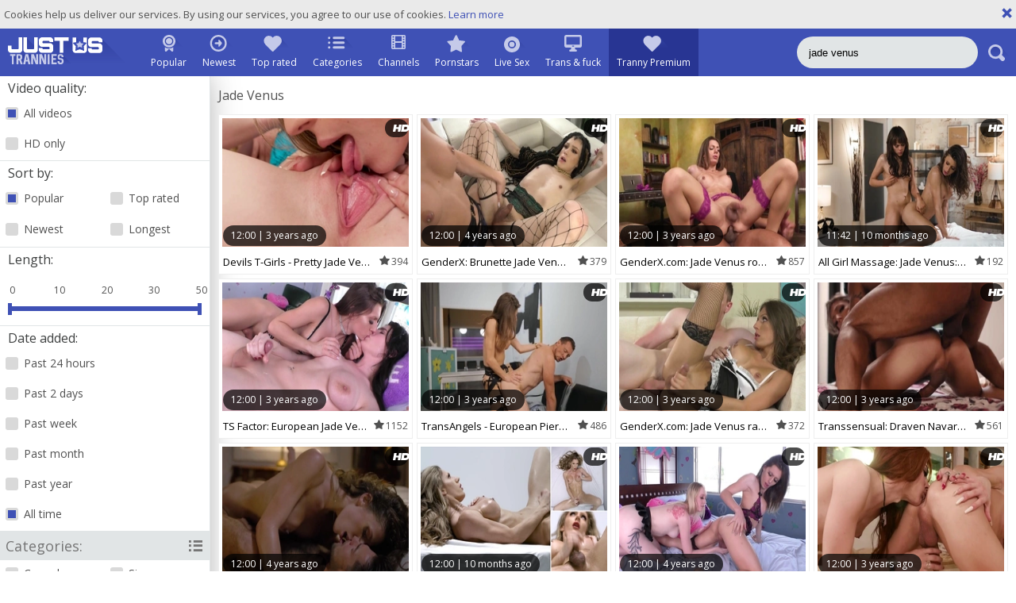

--- FILE ---
content_type: text/html; charset=UTF-8
request_url: https://www.justustrannies.com/search/jade%20venus
body_size: 22891
content:
<!DOCTYPE html>
<html lang="en">
<head>
	<meta charset="utf-8">
	<meta name="referrer" content="unsafe-url">
	<meta name="viewport" content="width=device-width, initial-scale=1.0, user-scalable=no">
	<title>jade venus - Just Us Trannies</title>
	<meta name="description" content="Bet you&#039;re looking for some quality jade venus tranny porn? Look no further! Watch jade venus free shemale tube videos now!">
	<meta name="keywords" content="jade venus, jade venus tranny porn, jade venus shemale tube, free jade venus shemale videos, tranny jade venus tube">
					<link rel="alternate" hreflang="en" href="/search/jade%20venus">
		<link rel="alternate" hreflang="ru" href="/ru/search/jade%20venus">
		<link rel="alternate" hreflang="de" href="/de/search/jade%20venus">
		<link rel="alternate" hreflang="es" href="/es/search/jade%20venus">
		<link rel="alternate" hreflang="fr" href="/fr/search/jade%20venus">
		<link rel="alternate" hreflang="pt" href="/pt/search/jade%20venus">
		<link rel="alternate" hreflang="it" href="/it/search/jade%20venus">
						<link rel="apple-touch-icon" 		sizes="57x57" 		href="/static/images/favicon/apple-icon-57x57-53329e4eb3.png">
	<link rel="apple-touch-icon" 		sizes="60x60" 		href="/static/images/favicon/apple-icon-60x60-604e48b8bf.png">
	<link rel="apple-touch-icon" 		sizes="72x72" 		href="/static/images/favicon/apple-icon-72x72-8bc8b11cd4.png">
	<link rel="apple-touch-icon" 		sizes="76x76" 		href="/static/images/favicon/apple-icon-76x76-b06aebad25.png">
	<link rel="apple-touch-icon" 		sizes="114x114" 	href="/static/images/favicon/apple-icon-114x114-a2f25de57b.png">
	<link rel="apple-touch-icon" 		sizes="120x120" 	href="/static/images/favicon/apple-icon-120x120-2d9c878d15.png">
	<link rel="apple-touch-icon" 		sizes="144x144" 	href="/static/images/favicon/apple-icon-144x144-7374bda3c3.png">
	<link rel="apple-touch-icon" 		sizes="152x152" 	href="/static/images/favicon/apple-icon-152x152-03d5c863cd.png">
	<link rel="apple-touch-icon" 		sizes="180x180" 	href="/static/images/favicon/apple-icon-180x180-12b047624c.png">
	<link rel="icon" type="image/png" 	sizes="192x192" 	href="/static/images/favicon/android-icon-192x192-49f3d67ff6.png">
	<link rel="icon" type="image/png" 	sizes="32x32" 		href="/static/images/favicon/favicon-32x32-2ec607b88d.png">
	<link rel="icon" type="image/png" 	sizes="96x96" 		href="/static/images/favicon/favicon-96x96-49e8b3d2d6.png">
	<link rel="icon" type="image/png" 	sizes="16x16" 		href="/static/images/favicon/favicon-16x16-83cbc77c28.png">
	<link rel="manifest" href="/static/images/favicon/manifest-5bd3bb4ae8.json">
		<meta name="msapplication-TileColor" content=#3f50b5>
	<meta name="msapplication-TileImage" content="/static/images/favicon/ms-icon-144x144-7374bda3c3.png">
	<meta name="msapplication-config" content="/static/images/favicon/browserconfig-653d077300.xml">
	<meta name="theme-color" content=#3f50b5>
	<link href='//fonts.googleapis.com/css?family=Open+Sans:300italic,400italic,600italic,700italic,800italic,400,600,700,800,300' rel='stylesheet' type='text/css'>
    <link rel="stylesheet" href="/static/style-light-f00c6e2ac7.css">
	<script type="text/javascript" src="https://stats.hprofits.com/advertisement.min.js"></script>
									<!-- Google tag (gtag.js) -->
<script async src="https://www.googletagmanager.com/gtag/js?id=G-K4775WKCX4"></script>
<script>
  window.dataLayer = window.dataLayer || [];
  function gtag(){dataLayer.push(arguments);}
  gtag('js', new Date());
  function ga() {
    var args = Array.prototype.slice.call(arguments);
    if(args[1] === 'page_view') {
      var dimension = args[2] ? args[2] : {dimension1: 'other'};
      dimension['content_group'] = dimension.dimension1;
      gtag('config', 'G-K4775WKCX4', {
        send_page_view: false,
        content_group: dimension.dimension1
      });
      gtag('event', args[1], dimension);
      return;
    }
    gtag(args[1], args[3], {
        'event_category': args[2],
        'event_label': args[4]
    })
  }
ga('send', 'page_view', {dimension1: 'search'});
window.gaId='G-K4775WKCX4';
</script>

<!-- Yandex.Metrika counter -->
<script type="text/javascript" >
   (function(m,e,t,r,i,k,a){m[i]=m[i]||function(){(m[i].a=m[i].a||[]).push(arguments)};
   m[i].l=1*new Date();k=e.createElement(t),a=e.getElementsByTagName(t)[0],k.async=1,k.src=r,a.parentNode.insertBefore(k,a)})
   (window, document, "script", "https://mc.yandex.ru/metrika/tag.js", "ym");

   ym(76150012, "init", {
        clickmap:true,
        trackLinks:true,
        accurateTrackBounce:true
   });
</script>
<noscript><div><img src="https://mc.yandex.ru/watch/76150012" style="position:absolute; left:-9999px;" alt="" /></div></noscript>
<!-- /Yandex.Metrika counter -->
		<meta name="google-site-verification" content="IXpwirwgC8uxZPM2RsqM-VvlQGfgBnD9fTjnfLLnKHE"></head>
<body data-pp-stat="">
<div class="leaderboard-spot">
	
</div>
	<div class="b-cookie" id="ticker">
		<div class="b-cookie__body clearfix">
			<div class="b-cookie-mess f-left">
				Cookies help us deliver our services. By using our services, you agree to our use of cookies.
				<a href="/cookie-policy" target="_blank">Learn more</a>
			</div>
			<a href="#" class="b-cookie__close f-right">
				<i class="icon-close"></i>
			</a>
		</div>
	</div>
	<div class="b-root" id="b-root">
		<header class="b-header">
			<div class="b-header__row--first">
				<button class="b-offcanvas-open js-offcanvas-button">
					<span></span>
				</button>
				<button class="b-search-button js-search-button"><i class="icon-s icon-s-search"></i></button>
				<a class="b-header__logo" href="/" title="Free Shemale Porn Tube - Just Us Trannies"><img src="/static/images/logo-6fe49c0ece.svg" alt="Free Shemale Porn Tube - Just Us Trannies"></a>
				<nav class="b-main-nav b-header__nav">
					<a href="/" class="b-main-nav__link ">
						<i class="icon-s icon-s-popular"></i>
						<span>Popular</span>
					</a>
					<a href="/newest" class="b-main-nav__link ">
						<i class="icon-s icon-s-newest"></i>
						<span>Newest</span>
					</a>
					<a href="/top_rated" class="b-main-nav__link ">
						<i class="icon-s icon-s-dating"></i>
						<span>Top rated</span>
					</a>
										<a href="/categories" class="b-main-nav__link ">
						<i class="icon-s icon-s-categories"></i>
						<span>Categories</span>
					</a>
										<a href="/channels" class="b-main-nav__link ">
						<i class="icon-film_thumb"></i>
						<span>Channels</span>
					</a>
										<a href="/pornstars" class="b-main-nav__link ">
						<i class="icon-s icon-s-pornstars"></i>
						<span>Pornstars</span>
					</a>
					<a href="https://trustpielote.com/resource?zones=296" target="_blank" rel="nofollow" class="b-main-nav__link b-main-nav__link--mi js-menu-random js-hp-tl" data-spot="MI1" data-banner-id="">
	<i class="icon-s icon-s-live-sex"></i>
	<span>Live Sex</span>
</a>

<a href="https://trustpielote.com/resource?zones=298" target="_blank" rel="nofollow" class="b-main-nav__link b-main-nav__link--mi js-menu-random js-hp-tl" data-spot="MI2" data-banner-id="">
	<i class="icon-s icon-s-vod"></i>
	<span>Trans & fuck</span>
</a>

<a href="https://faphouse.com/transgender/tour?utm_campaign=ai.dxY&utm_content=justustranniescom" target="_blank" rel="nofollow" class="b-main-nav__link b-main-nav__link--mi js-menu-random js-hp-tl active is-active" data-spot="MI3" data-banner-id="">
	<i class="icon-s icon-s-dating"></i>
	<span>Tranny Premium</span>
</a>


				</nav>
				<div class="b-header__search js-mobile-search">
					<form id="search" class="b-search js-search" name="search_form" method="get" action="/search/-query-">
						<input
							type="text"
							value="jade venus"
							name="query"
							autocomplete="off"
							placeholder="Search"
							data-url-search="/search-suggestions/-query-"
							class="b-search__input js-search-input"
						>
						<button class="b-search__submit">
							<i class="icon-s icon-s-search"></i>
						</button>
						<button class="b-search__close js-search-close">
							<i class="icon-close"></i>
						</button>
						<div class="b-search-suggestions-wrap">
							<div class="b-search-suggestions js-search-suggestions is-hidden" id="search-dropdown" data-loader-text="Loading"></div>
						</div>
					</form>
				</div>
			</div>
		</header>
		<section>
		<div class="b-mobile-spots header-spot header-random"><div data-hp-id="109" data-hp-zone></div></div>			<div class="b-filters-page" id="main">
						
<div class="b-mobile-filter-toggle wrapper">
	<button class="b-mobile-filter-toggle__btn toggler js-open-filters">Toggle filters</button>
</div>


<aside class="b-sidebar-filter js-filter" id="sidebar">
	<button class="button b-filter__close js-close-filters"><i class="icon-close"></i></button>

	<form name="video-filter" id="video-filter" method="get" target="_self">
		<div class="b-filter-item">
	<h4 class="b-filter-item__list-title">Video quality:</h4>
	<div class="b-filter-item__list">
		<ul>
			<li>
				<input type="radio" class="js-filter-option" id="quality-all" value="0" name="hd" checked>
				<label class="b-filter-item__list-label" for="quality-all"><a href="/search/jade venus" target="_self" class="b-filter__link">All videos <span></span></a></label>
			</li>
			<li>
				<input type="radio" class="js-filter-option" id="quality-hd" value="1" name="hd">
				<label class="b-filter-item__list-label" for="quality-hd"><a href="/search/jade venus?hd=1" target="_self" class="b-filter__link">HD only <span></span></a></label>
			</li>
		</ul>
	</div>
</div>

		<div class="b-filter-item">
	<h4 class="b-filter-item__list-title">Sort by:</h4>
	<div class="b-filter-item__list b-filter-item__list--two-col">
		<ul>
			<li>
				<input type="radio" name="sort" class="js-filter-option" id="sort-popular" value="popular"checked>
				<label class="b-filter-item__list-label" for="sort-popular"><a href="/search/jade venus" target="_self" title="Popular" class="b-filter__link">Popular</a></label>
			</li>
			<li>
				<input type="radio" name="sort" class="js-filter-option" id="sort-top-rated" value="top_rated">
				<label class="b-filter-item__list-label" for="sort-top-rated"><a href="/search/jade venus/top_rated" target="_self" title="Top rated" class="b-filter__link">Top rated</a></label>
			</li>
			<li>
				<input type="radio" name="sort" class="js-filter-option" id="sort-newest" value="newest">
				<label class="b-filter-item__list-label" for="sort-newest"><a href="/search/jade venus/newest" target="_self" title="Newest" class="b-filter__link">Newest</a></label>
			</li>
			<li>
				<input type="radio" name="sort" class="js-filter-option" id="sort-longest" value="longest">
				<label class="b-filter-item__list-label" for="sort-longest"><a href="/search/jade venus/longest" target="_self" title="Longest" class="b-filter__link">Longest</a></label>
			</li>
		</ul>
	</div>
</div>

		
		<div class="b-filter-item">
	<h4 class="b-filter-item__list-title">Length:</h4>
	<div class="b-filter-item__list b-range-slider">
		<div id="filter-slider">
			<input id="value-low" name="min" type="hidden" value="0" data-url="/search/jade%20venus?min=-value-">
			<input id="value-high" name="max" type="hidden" value="50" data-url="/search/jade%20venus?max=-value-">
		</div>
	</div>
</div>

		<div class="b-filter-item">
	<h4 class="b-filter-item__list-title">Date added:</h4>
	<div class="b-filter-item__list">
		<ul>
			<li>
				<input type="radio" class="js-filter-option" id="date-1day" value="1day" name="added">
				<label class="b-filter-item__list-label" for="date-1day"><a href="/search/jade venus?added=1day" target="_self" class="b-filter__link">Past 24 hours <span></span></a></label>
			</li>
			<li>
				<input type="radio" class="js-filter-option" id="date-2days" value="2day" name="added">
				<label class="b-filter-item__list-label" for="date-2days"><a href="/search/jade venus?added=2day" target="_self" class="b-filter__link">Past 2 days <span></span></a></label>
			</li>
			<li>
				<input type="radio" class="js-filter-option" id="date-week" value="1week" name="added">
				<label class="b-filter-item__list-label" for="date-week"><a href="/search/jade venus?added=1week" target="_self" class="b-filter__link">Past week <span></span></a></label>
			</li>
			<li>
				<input type="radio" class="js-filter-option" id="date-month" value="1month" name="added">
				<label class="b-filter-item__list-label" for="date-month"><a href="/search/jade venus?added=1month" target="_self" class="b-filter__link">Past month <span></span></a></label>
			</li>
			<li>
				<input type="radio" class="js-filter-option" id="date-year" value="1year" name="added">
				<label class="b-filter-item__list-label" for="date-year"><a href="/search/jade venus?added=1year" target="_self" class="b-filter__link">Past year <span></span></a></label>
			</li>
			<li>
				<input type="radio" class="js-filter-option" id="date-all" value="all" name="added" checked>
				<label class="b-filter-item__list-label" for="date-all"><a href="/search/jade venus" target="_self" class="b-filter__link">All time <span></span></a></label>
			</li>
		</ul>
	</div>
</div>

								<div class="b-filter-item">
			<h4 class="b-filter-item__title">Categories: <i class="f-right icon-list_sidebar"></i></h4>
			<div class="b-filter-item__list b-filter-item__list--cat">
				<ul class="js-sidebar-cat-list">
											<li>
							<input type="checkbox" class="js-filter-option js-category-filter" id="cat-id-26" value="26" name="cats" >
							<label class="b-filter-item__list-label" for="cat-id-26"><a href="/search/jade%20venus?cats=26" target="_self" title="Crossdresser" class="b-filter__link">Crossdresser</a></label>
						</li>
											<li>
							<input type="checkbox" class="js-filter-option js-category-filter" id="cat-id-59" value="59" name="cats" >
							<label class="b-filter-item__list-label" for="cat-id-59"><a href="/search/jade%20venus?cats=59" target="_self" title="Sissy" class="b-filter__link">Sissy</a></label>
						</li>
											<li>
							<input type="checkbox" class="js-filter-option js-category-filter" id="cat-id-57" value="57" name="cats" >
							<label class="b-filter-item__list-label" for="cat-id-57"><a href="/search/jade%20venus?cats=57" target="_self" title="Shemale on Shemale" class="b-filter__link">Shemale on Shemale</a></label>
						</li>
											<li>
							<input type="checkbox" class="js-filter-option js-category-filter" id="cat-id-3" value="3" name="cats" >
							<label class="b-filter-item__list-label" for="cat-id-3"><a href="/search/jade%20venus?cats=3" target="_self" title="Amateur" class="b-filter__link">Amateur</a></label>
						</li>
											<li>
							<input type="checkbox" class="js-filter-option js-category-filter" id="cat-id-23" value="23" name="cats" >
							<label class="b-filter-item__list-label" for="cat-id-23"><a href="/search/jade%20venus?cats=23" target="_self" title="Compilation" class="b-filter__link">Compilation</a></label>
						</li>
											<li>
							<input type="checkbox" class="js-filter-option js-category-filter" id="cat-id-14" value="14" name="cats" >
							<label class="b-filter-item__list-label" for="cat-id-14"><a href="/search/jade%20venus?cats=14" target="_self" title="Big Cock" class="b-filter__link">Big Cock</a></label>
						</li>
											<li>
							<input type="checkbox" class="js-filter-option js-category-filter" id="cat-id-27" value="27" name="cats" >
							<label class="b-filter-item__list-label" for="cat-id-27"><a href="/search/jade%20venus?cats=27" target="_self" title="Cumshot" class="b-filter__link">Cumshot</a></label>
						</li>
											<li>
							<input type="checkbox" class="js-filter-option js-category-filter" id="cat-id-67" value="67" name="cats" >
							<label class="b-filter-item__list-label" for="cat-id-67"><a href="/search/jade%20venus?cats=67" target="_self" title="Teens" class="b-filter__link">Teens</a></label>
						</li>
											<li>
							<input type="checkbox" class="js-filter-option js-category-filter" id="cat-id-48" value="48" name="cats" >
							<label class="b-filter-item__list-label" for="cat-id-48"><a href="/search/jade%20venus?cats=48" target="_self" title="Mature" class="b-filter__link">Mature</a></label>
						</li>
											<li>
							<input type="checkbox" class="js-filter-option js-category-filter" id="cat-id-31" value="31" name="cats" >
							<label class="b-filter-item__list-label" for="cat-id-31"><a href="/search/jade%20venus?cats=31" target="_self" title="Domination" class="b-filter__link">Domination</a></label>
						</li>
											<li>
							<input type="checkbox" class="js-filter-option js-category-filter" id="cat-id-18" value="18" name="cats" >
							<label class="b-filter-item__list-label" for="cat-id-18"><a href="/search/jade%20venus?cats=18" target="_self" title="Black" class="b-filter__link">Black</a></label>
						</li>
											<li>
							<input type="checkbox" class="js-filter-option js-category-filter" id="cat-id-72" value="72" name="cats" >
							<label class="b-filter-item__list-label" for="cat-id-72"><a href="/search/jade%20venus?cats=72" target="_self" title="Vintage" class="b-filter__link">Vintage</a></label>
						</li>
											<li>
							<input type="checkbox" class="js-filter-option js-category-filter" id="cat-id-41" value="41" name="cats" >
							<label class="b-filter-item__list-label" for="cat-id-41"><a href="/search/jade%20venus?cats=41" target="_self" title="Interracial" class="b-filter__link">Interracial</a></label>
						</li>
											<li>
							<input type="checkbox" class="js-filter-option js-category-filter" id="cat-id-29" value="29" name="cats" >
							<label class="b-filter-item__list-label" for="cat-id-29"><a href="/search/jade%20venus?cats=29" target="_self" title="Dirty" class="b-filter__link">Dirty</a></label>
						</li>
											<li>
							<input type="checkbox" class="js-filter-option js-category-filter" id="cat-id-25" value="25" name="cats" >
							<label class="b-filter-item__list-label" for="cat-id-25"><a href="/search/jade%20venus?cats=25" target="_self" title="Creampie" class="b-filter__link">Creampie</a></label>
						</li>
											<li>
							<input type="checkbox" class="js-filter-option js-category-filter" id="cat-id-62" value="62" name="cats" >
							<label class="b-filter-item__list-label" for="cat-id-62"><a href="/search/jade%20venus?cats=62" target="_self" title="Solo" class="b-filter__link">Solo</a></label>
						</li>
											<li>
							<input type="checkbox" class="js-filter-option js-category-filter" id="cat-id-7" value="7" name="cats" >
							<label class="b-filter-item__list-label" for="cat-id-7"><a href="/search/jade%20venus?cats=7" target="_self" title="Asian" class="b-filter__link">Asian</a></label>
						</li>
											<li>
							<input type="checkbox" class="js-filter-option js-category-filter" id="cat-id-21" value="21" name="cats" >
							<label class="b-filter-item__list-label" for="cat-id-21"><a href="/search/jade%20venus?cats=21" target="_self" title="Boyfriend" class="b-filter__link">Boyfriend</a></label>
						</li>
											<li>
							<input type="checkbox" class="js-filter-option js-category-filter" id="cat-id-58" value="58" name="cats" >
							<label class="b-filter-item__list-label" for="cat-id-58"><a href="/search/jade%20venus?cats=58" target="_self" title="Shemale on Female" class="b-filter__link">Shemale on Female</a></label>
						</li>
											<li>
							<input type="checkbox" class="js-filter-option js-category-filter" id="cat-id-42" value="42" name="cats" >
							<label class="b-filter-item__list-label" for="cat-id-42"><a href="/search/jade%20venus?cats=42" target="_self" title="Ladyboy" class="b-filter__link">Ladyboy</a></label>
						</li>
									</ul>
				<div class="clear"></div>
				<div class="align-center margin-10b">
					<button data-remodal-target="categories-modal" class="button button--o js-open-cats">All categories</button>
				</div>
			</div>
		</div>
	
	</form>
					<div class="remodal" data-remodal-id="categories-modal">
		<form id="full-categories-list-filter" class="b-modal">
			<div class="b-modal__header">
				<button data-remodal-action="close" class="remodal-close"><i class="icon-close"></i></button>
				<div class="b-search">
					<input
							type="text"
							name="query"
							placeholder="Search categories..."
							autocomplete="off"
							class="b-search__input"
							id="category-search"
					>
					<div class="b-search__buttons  clearfix">
						<button type="submit" name="submit" class="js-submit-cat-search b-filter-search__btn button is-open" data-url="/search/jade%20venus?cats=-value-">
							<i class="icon-check_sidebar"></i>Submit selected categories</button>
						<button type="reset" name="reset" class="b-filter-search__btn b-filter-search__btn--cancel button js-reset-cats" data-url="/search/jade%20venus"><i class="icon-close1"></i>Reset Categories</button>
					</div>
				</div>
			</div>
			<div class="b-filter-item b-filter-item--modal">
				<div class="b-filter-item__list b-filter-item__list--cat">
					<ul class="js-modal-cat-list" id="modal-cat-list">
													<li id="cat-li-id-1">
								<input type="checkbox" class="js-filter-option" id="category-id-1" value="1" name="cats">
								<label class="b-filter-item__list-label" for="category-id-1" title="69">69</label>
							</li>
													<li id="cat-li-id-3">
								<input type="checkbox" class="js-filter-option" id="category-id-3" value="3" name="cats">
								<label class="b-filter-item__list-label" for="category-id-3" title="Amateur">Amateur</label>
							</li>
													<li id="cat-li-id-4">
								<input type="checkbox" class="js-filter-option" id="category-id-4" value="4" name="cats">
								<label class="b-filter-item__list-label" for="category-id-4" title="American">American</label>
							</li>
													<li id="cat-li-id-2">
								<input type="checkbox" class="js-filter-option" id="category-id-2" value="2" name="cats">
								<label class="b-filter-item__list-label" for="category-id-2" title="Anal">Anal</label>
							</li>
													<li id="cat-li-id-5">
								<input type="checkbox" class="js-filter-option" id="category-id-5" value="5" name="cats">
								<label class="b-filter-item__list-label" for="category-id-5" title="Animated">Animated</label>
							</li>
													<li id="cat-li-id-6">
								<input type="checkbox" class="js-filter-option" id="category-id-6" value="6" name="cats">
								<label class="b-filter-item__list-label" for="category-id-6" title="Arab">Arab</label>
							</li>
													<li id="cat-li-id-7">
								<input type="checkbox" class="js-filter-option" id="category-id-7" value="7" name="cats">
								<label class="b-filter-item__list-label" for="category-id-7" title="Asian">Asian</label>
							</li>
													<li id="cat-li-id-8">
								<input type="checkbox" class="js-filter-option" id="category-id-8" value="8" name="cats">
								<label class="b-filter-item__list-label" for="category-id-8" title="Ass">Ass</label>
							</li>
													<li id="cat-li-id-9">
								<input type="checkbox" class="js-filter-option" id="category-id-9" value="9" name="cats">
								<label class="b-filter-item__list-label" for="category-id-9" title="Bareback">Bareback</label>
							</li>
													<li id="cat-li-id-10">
								<input type="checkbox" class="js-filter-option" id="category-id-10" value="10" name="cats">
								<label class="b-filter-item__list-label" for="category-id-10" title="Bathroom">Bathroom</label>
							</li>
													<li id="cat-li-id-11">
								<input type="checkbox" class="js-filter-option" id="category-id-11" value="11" name="cats">
								<label class="b-filter-item__list-label" for="category-id-11" title="BBW">BBW</label>
							</li>
													<li id="cat-li-id-12">
								<input type="checkbox" class="js-filter-option" id="category-id-12" value="12" name="cats">
								<label class="b-filter-item__list-label" for="category-id-12" title="BDSM">BDSM</label>
							</li>
													<li id="cat-li-id-13">
								<input type="checkbox" class="js-filter-option" id="category-id-13" value="13" name="cats">
								<label class="b-filter-item__list-label" for="category-id-13" title="Bedroom">Bedroom</label>
							</li>
													<li id="cat-li-id-14">
								<input type="checkbox" class="js-filter-option" id="category-id-14" value="14" name="cats">
								<label class="b-filter-item__list-label" for="category-id-14" title="Big Cock">Big Cock</label>
							</li>
													<li id="cat-li-id-15">
								<input type="checkbox" class="js-filter-option" id="category-id-15" value="15" name="cats">
								<label class="b-filter-item__list-label" for="category-id-15" title="Big Tits">Big Tits</label>
							</li>
													<li id="cat-li-id-17">
								<input type="checkbox" class="js-filter-option" id="category-id-17" value="17" name="cats">
								<label class="b-filter-item__list-label" for="category-id-17" title="Bikini">Bikini</label>
							</li>
													<li id="cat-li-id-16">
								<input type="checkbox" class="js-filter-option" id="category-id-16" value="16" name="cats">
								<label class="b-filter-item__list-label" for="category-id-16" title="Bitch">Bitch</label>
							</li>
													<li id="cat-li-id-18">
								<input type="checkbox" class="js-filter-option" id="category-id-18" value="18" name="cats">
								<label class="b-filter-item__list-label" for="category-id-18" title="Black">Black</label>
							</li>
													<li id="cat-li-id-19">
								<input type="checkbox" class="js-filter-option" id="category-id-19" value="19" name="cats">
								<label class="b-filter-item__list-label" for="category-id-19" title="Blonde">Blonde</label>
							</li>
													<li id="cat-li-id-20">
								<input type="checkbox" class="js-filter-option" id="category-id-20" value="20" name="cats">
								<label class="b-filter-item__list-label" for="category-id-20" title="Blowjob">Blowjob</label>
							</li>
													<li id="cat-li-id-21">
								<input type="checkbox" class="js-filter-option" id="category-id-21" value="21" name="cats">
								<label class="b-filter-item__list-label" for="category-id-21" title="Boyfriend">Boyfriend</label>
							</li>
													<li id="cat-li-id-22">
								<input type="checkbox" class="js-filter-option" id="category-id-22" value="22" name="cats">
								<label class="b-filter-item__list-label" for="category-id-22" title="Brunette">Brunette</label>
							</li>
													<li id="cat-li-id-23">
								<input type="checkbox" class="js-filter-option" id="category-id-23" value="23" name="cats">
								<label class="b-filter-item__list-label" for="category-id-23" title="Compilation">Compilation</label>
							</li>
													<li id="cat-li-id-24">
								<input type="checkbox" class="js-filter-option" id="category-id-24" value="24" name="cats">
								<label class="b-filter-item__list-label" for="category-id-24" title="Couple">Couple</label>
							</li>
													<li id="cat-li-id-25">
								<input type="checkbox" class="js-filter-option" id="category-id-25" value="25" name="cats">
								<label class="b-filter-item__list-label" for="category-id-25" title="Creampie">Creampie</label>
							</li>
													<li id="cat-li-id-26">
								<input type="checkbox" class="js-filter-option" id="category-id-26" value="26" name="cats">
								<label class="b-filter-item__list-label" for="category-id-26" title="Crossdresser">Crossdresser</label>
							</li>
													<li id="cat-li-id-27">
								<input type="checkbox" class="js-filter-option" id="category-id-27" value="27" name="cats">
								<label class="b-filter-item__list-label" for="category-id-27" title="Cumshot">Cumshot</label>
							</li>
													<li id="cat-li-id-28">
								<input type="checkbox" class="js-filter-option" id="category-id-28" value="28" name="cats">
								<label class="b-filter-item__list-label" for="category-id-28" title="Cute">Cute</label>
							</li>
													<li id="cat-li-id-29">
								<input type="checkbox" class="js-filter-option" id="category-id-29" value="29" name="cats">
								<label class="b-filter-item__list-label" for="category-id-29" title="Dirty">Dirty</label>
							</li>
													<li id="cat-li-id-30">
								<input type="checkbox" class="js-filter-option" id="category-id-30" value="30" name="cats">
								<label class="b-filter-item__list-label" for="category-id-30" title="Doggy Style">Doggy Style</label>
							</li>
													<li id="cat-li-id-31">
								<input type="checkbox" class="js-filter-option" id="category-id-31" value="31" name="cats">
								<label class="b-filter-item__list-label" for="category-id-31" title="Domination">Domination</label>
							</li>
													<li id="cat-li-id-32">
								<input type="checkbox" class="js-filter-option" id="category-id-32" value="32" name="cats">
								<label class="b-filter-item__list-label" for="category-id-32" title="Double Penetration">Double Penetration</label>
							</li>
													<li id="cat-li-id-33">
								<input type="checkbox" class="js-filter-option" id="category-id-33" value="33" name="cats">
								<label class="b-filter-item__list-label" for="category-id-33" title="Erotic">Erotic</label>
							</li>
													<li id="cat-li-id-34">
								<input type="checkbox" class="js-filter-option" id="category-id-34" value="34" name="cats">
								<label class="b-filter-item__list-label" for="category-id-34" title="European">European</label>
							</li>
													<li id="cat-li-id-35">
								<input type="checkbox" class="js-filter-option" id="category-id-35" value="35" name="cats">
								<label class="b-filter-item__list-label" for="category-id-35" title="Fetish">Fetish</label>
							</li>
													<li id="cat-li-id-36">
								<input type="checkbox" class="js-filter-option" id="category-id-36" value="36" name="cats">
								<label class="b-filter-item__list-label" for="category-id-36" title="Fisting">Fisting</label>
							</li>
													<li id="cat-li-id-37">
								<input type="checkbox" class="js-filter-option" id="category-id-37" value="37" name="cats">
								<label class="b-filter-item__list-label" for="category-id-37" title="Gangbang">Gangbang</label>
							</li>
													<li id="cat-li-id-38">
								<input type="checkbox" class="js-filter-option" id="category-id-38" value="38" name="cats">
								<label class="b-filter-item__list-label" for="category-id-38" title="Group Sex">Group Sex</label>
							</li>
													<li id="cat-li-id-39">
								<input type="checkbox" class="js-filter-option" id="category-id-39" value="39" name="cats">
								<label class="b-filter-item__list-label" for="category-id-39" title="Handjob">Handjob</label>
							</li>
													<li id="cat-li-id-40">
								<input type="checkbox" class="js-filter-option" id="category-id-40" value="40" name="cats">
								<label class="b-filter-item__list-label" for="category-id-40" title="Hardcore">Hardcore</label>
							</li>
													<li id="cat-li-id-41">
								<input type="checkbox" class="js-filter-option" id="category-id-41" value="41" name="cats">
								<label class="b-filter-item__list-label" for="category-id-41" title="Interracial">Interracial</label>
							</li>
													<li id="cat-li-id-42">
								<input type="checkbox" class="js-filter-option" id="category-id-42" value="42" name="cats">
								<label class="b-filter-item__list-label" for="category-id-42" title="Ladyboy">Ladyboy</label>
							</li>
													<li id="cat-li-id-43">
								<input type="checkbox" class="js-filter-option" id="category-id-43" value="43" name="cats">
								<label class="b-filter-item__list-label" for="category-id-43" title="Latex">Latex</label>
							</li>
													<li id="cat-li-id-44">
								<input type="checkbox" class="js-filter-option" id="category-id-44" value="44" name="cats">
								<label class="b-filter-item__list-label" for="category-id-44" title="Latina">Latina</label>
							</li>
													<li id="cat-li-id-45">
								<input type="checkbox" class="js-filter-option" id="category-id-45" value="45" name="cats">
								<label class="b-filter-item__list-label" for="category-id-45" title="Lingerie">Lingerie</label>
							</li>
													<li id="cat-li-id-46">
								<input type="checkbox" class="js-filter-option" id="category-id-46" value="46" name="cats">
								<label class="b-filter-item__list-label" for="category-id-46" title="Massage">Massage</label>
							</li>
													<li id="cat-li-id-47">
								<input type="checkbox" class="js-filter-option" id="category-id-47" value="47" name="cats">
								<label class="b-filter-item__list-label" for="category-id-47" title="Masturbation">Masturbation</label>
							</li>
													<li id="cat-li-id-48">
								<input type="checkbox" class="js-filter-option" id="category-id-48" value="48" name="cats">
								<label class="b-filter-item__list-label" for="category-id-48" title="Mature">Mature</label>
							</li>
													<li id="cat-li-id-49">
								<input type="checkbox" class="js-filter-option" id="category-id-49" value="49" name="cats">
								<label class="b-filter-item__list-label" for="category-id-49" title="Office">Office</label>
							</li>
													<li id="cat-li-id-50">
								<input type="checkbox" class="js-filter-option" id="category-id-50" value="50" name="cats">
								<label class="b-filter-item__list-label" for="category-id-50" title="Outdoor">Outdoor</label>
							</li>
													<li id="cat-li-id-54">
								<input type="checkbox" class="js-filter-option" id="category-id-54" value="54" name="cats">
								<label class="b-filter-item__list-label" for="category-id-54" title="Pornstar">Pornstar</label>
							</li>
													<li id="cat-li-id-52">
								<input type="checkbox" class="js-filter-option" id="category-id-52" value="52" name="cats">
								<label class="b-filter-item__list-label" for="category-id-52" title="POV">POV</label>
							</li>
													<li id="cat-li-id-53">
								<input type="checkbox" class="js-filter-option" id="category-id-53" value="53" name="cats">
								<label class="b-filter-item__list-label" for="category-id-53" title="Public">Public</label>
							</li>
													<li id="cat-li-id-56">
								<input type="checkbox" class="js-filter-option" id="category-id-56" value="56" name="cats">
								<label class="b-filter-item__list-label" for="category-id-56" title="Redhead">Redhead</label>
							</li>
													<li id="cat-li-id-55">
								<input type="checkbox" class="js-filter-option" id="category-id-55" value="55" name="cats">
								<label class="b-filter-item__list-label" for="category-id-55" title="Rimjob">Rimjob</label>
							</li>
													<li id="cat-li-id-58">
								<input type="checkbox" class="js-filter-option" id="category-id-58" value="58" name="cats">
								<label class="b-filter-item__list-label" for="category-id-58" title="Shemale on Female">Shemale on Female</label>
							</li>
													<li id="cat-li-id-57">
								<input type="checkbox" class="js-filter-option" id="category-id-57" value="57" name="cats">
								<label class="b-filter-item__list-label" for="category-id-57" title="Shemale on Shemale">Shemale on Shemale</label>
							</li>
													<li id="cat-li-id-59">
								<input type="checkbox" class="js-filter-option" id="category-id-59" value="59" name="cats">
								<label class="b-filter-item__list-label" for="category-id-59" title="Sissy">Sissy</label>
							</li>
													<li id="cat-li-id-60">
								<input type="checkbox" class="js-filter-option" id="category-id-60" value="60" name="cats">
								<label class="b-filter-item__list-label" for="category-id-60" title="Skinny">Skinny</label>
							</li>
													<li id="cat-li-id-61">
								<input type="checkbox" class="js-filter-option" id="category-id-61" value="61" name="cats">
								<label class="b-filter-item__list-label" for="category-id-61" title="Small Tits">Small Tits</label>
							</li>
													<li id="cat-li-id-62">
								<input type="checkbox" class="js-filter-option" id="category-id-62" value="62" name="cats">
								<label class="b-filter-item__list-label" for="category-id-62" title="Solo">Solo</label>
							</li>
													<li id="cat-li-id-63">
								<input type="checkbox" class="js-filter-option" id="category-id-63" value="63" name="cats">
								<label class="b-filter-item__list-label" for="category-id-63" title="Stockings">Stockings</label>
							</li>
													<li id="cat-li-id-64">
								<input type="checkbox" class="js-filter-option" id="category-id-64" value="64" name="cats">
								<label class="b-filter-item__list-label" for="category-id-64" title="Striptease">Striptease</label>
							</li>
													<li id="cat-li-id-65">
								<input type="checkbox" class="js-filter-option" id="category-id-65" value="65" name="cats">
								<label class="b-filter-item__list-label" for="category-id-65" title="Stud">Stud</label>
							</li>
													<li id="cat-li-id-66">
								<input type="checkbox" class="js-filter-option" id="category-id-66" value="66" name="cats">
								<label class="b-filter-item__list-label" for="category-id-66" title="Tattoo">Tattoo</label>
							</li>
													<li id="cat-li-id-67">
								<input type="checkbox" class="js-filter-option" id="category-id-67" value="67" name="cats">
								<label class="b-filter-item__list-label" for="category-id-67" title="Teens">Teens</label>
							</li>
													<li id="cat-li-id-68">
								<input type="checkbox" class="js-filter-option" id="category-id-68" value="68" name="cats">
								<label class="b-filter-item__list-label" for="category-id-68" title="Threesome">Threesome</label>
							</li>
													<li id="cat-li-id-69">
								<input type="checkbox" class="js-filter-option" id="category-id-69" value="69" name="cats">
								<label class="b-filter-item__list-label" for="category-id-69" title="Toys">Toys</label>
							</li>
													<li id="cat-li-id-70">
								<input type="checkbox" class="js-filter-option" id="category-id-70" value="70" name="cats">
								<label class="b-filter-item__list-label" for="category-id-70" title="Twink">Twink</label>
							</li>
													<li id="cat-li-id-71">
								<input type="checkbox" class="js-filter-option" id="category-id-71" value="71" name="cats">
								<label class="b-filter-item__list-label" for="category-id-71" title="Uniform">Uniform</label>
							</li>
													<li id="cat-li-id-72">
								<input type="checkbox" class="js-filter-option" id="category-id-72" value="72" name="cats">
								<label class="b-filter-item__list-label" for="category-id-72" title="Vintage">Vintage</label>
							</li>
													<li id="cat-li-id-73">
								<input type="checkbox" class="js-filter-option" id="category-id-73" value="73" name="cats">
								<label class="b-filter-item__list-label" for="category-id-73" title="Webcams">Webcams</label>
							</li>
											</ul>
					<div class="clear"></div>
				</div>
			</div>
		</form>
	</div>
	<script id="az-categories-json" type="text/json">[{"categoryId":1,"title":"69","href":"\/category\/69","videos":852},{"categoryId":3,"title":"Amateur","href":"\/category\/amateur","videos":49322},{"categoryId":4,"title":"American","href":"\/category\/american","videos":2255},{"categoryId":2,"title":"Anal","href":"\/category\/anal","videos":43325},{"categoryId":5,"title":"Animated","href":"\/category\/animated","videos":830},{"categoryId":6,"title":"Arab","href":"\/category\/arab","videos":518},{"categoryId":7,"title":"Asian","href":"\/category\/asian","videos":11436},{"categoryId":8,"title":"Ass","href":"\/category\/ass","videos":33896},{"categoryId":9,"title":"Bareback","href":"\/category\/bareback","videos":16301},{"categoryId":10,"title":"Bathroom","href":"\/category\/bathroom","videos":1063},{"categoryId":11,"title":"BBW","href":"\/category\/bbw","videos":2146},{"categoryId":12,"title":"BDSM","href":"\/category\/bdsm","videos":6790},{"categoryId":13,"title":"Bedroom","href":"\/category\/bedroom","videos":1654},{"categoryId":14,"title":"Big Cock","href":"\/category\/big-cock","videos":37808},{"categoryId":15,"title":"Big Tits","href":"\/category\/big-tits","videos":33859},{"categoryId":17,"title":"Bikini","href":"\/category\/bikini","videos":1024},{"categoryId":16,"title":"Bitch","href":"\/category\/bitch","videos":4911},{"categoryId":18,"title":"Black","href":"\/category\/black","videos":11482},{"categoryId":19,"title":"Blonde","href":"\/category\/blonde","videos":22407},{"categoryId":20,"title":"Blowjob","href":"\/category\/blowjob","videos":45815},{"categoryId":21,"title":"Boyfriend","href":"\/category\/boyfriend","videos":4384},{"categoryId":22,"title":"Brunette","href":"\/category\/brunette","videos":18604},{"categoryId":23,"title":"Compilation","href":"\/category\/compilation","videos":5205},{"categoryId":24,"title":"Couple","href":"\/category\/couple","videos":17179},{"categoryId":25,"title":"Creampie","href":"\/category\/creampie","videos":3656},{"categoryId":26,"title":"Crossdresser","href":"\/category\/crossdresser","videos":8807},{"categoryId":27,"title":"Cumshot","href":"\/category\/cumshot","videos":36080},{"categoryId":28,"title":"Cute","href":"\/category\/cute","videos":55982},{"categoryId":29,"title":"Dirty","href":"\/category\/dirty","videos":2514},{"categoryId":30,"title":"Doggy Style","href":"\/category\/doggy-style","videos":7546},{"categoryId":31,"title":"Domination","href":"\/category\/domination","videos":7519},{"categoryId":32,"title":"Double Penetration","href":"\/category\/double-penetration","videos":599},{"categoryId":33,"title":"Erotic","href":"\/category\/erotic","videos":3060},{"categoryId":34,"title":"European","href":"\/category\/european","videos":6029},{"categoryId":35,"title":"Fetish","href":"\/category\/fetish","videos":9514},{"categoryId":36,"title":"Fisting","href":"\/category\/fisting","videos":402},{"categoryId":37,"title":"Gangbang","href":"\/category\/gangbang","videos":1626},{"categoryId":38,"title":"Group Sex","href":"\/category\/group-sex","videos":11489},{"categoryId":39,"title":"Handjob","href":"\/category\/handjob","videos":4987},{"categoryId":40,"title":"Hardcore","href":"\/category\/hardcore","videos":37647},{"categoryId":41,"title":"Interracial","href":"\/category\/interracial","videos":6554},{"categoryId":42,"title":"Ladyboy","href":"\/category\/ladyboy","videos":19450},{"categoryId":43,"title":"Latex","href":"\/category\/latex","videos":1269},{"categoryId":44,"title":"Latina","href":"\/category\/latina","videos":34676},{"categoryId":45,"title":"Lingerie","href":"\/category\/lingerie","videos":17050},{"categoryId":46,"title":"Massage","href":"\/category\/massage","videos":442},{"categoryId":47,"title":"Masturbation","href":"\/category\/masturbation","videos":54551},{"categoryId":48,"title":"Mature","href":"\/category\/mature","videos":5805},{"categoryId":49,"title":"Office","href":"\/category\/office","videos":461},{"categoryId":50,"title":"Outdoor","href":"\/category\/outdoor","videos":5120},{"categoryId":54,"title":"Pornstar","href":"\/category\/pornstar","videos":3999},{"categoryId":52,"title":"POV","href":"\/category\/pov","videos":4499},{"categoryId":53,"title":"Public","href":"\/category\/public","videos":392},{"categoryId":56,"title":"Redhead","href":"\/category\/redhead","videos":4078},{"categoryId":55,"title":"Rimjob","href":"\/category\/rimjob","videos":5437},{"categoryId":58,"title":"Shemale on Female","href":"\/category\/shemale-on-female","videos":4289},{"categoryId":57,"title":"Shemale on Shemale","href":"\/category\/shemale-on-shemale","videos":29980},{"categoryId":59,"title":"Sissy","href":"\/category\/sissy","videos":5086},{"categoryId":60,"title":"Skinny","href":"\/category\/skinny","videos":8250},{"categoryId":61,"title":"Small Tits","href":"\/category\/small-tits","videos":17658},{"categoryId":62,"title":"Solo","href":"\/category\/solo","videos":33807},{"categoryId":63,"title":"Stockings","href":"\/category\/stockings","videos":13593},{"categoryId":64,"title":"Striptease","href":"\/category\/striptease","videos":1788},{"categoryId":65,"title":"Stud","href":"\/category\/stud","videos":28915},{"categoryId":66,"title":"Tattoo","href":"\/category\/tattoo","videos":6615},{"categoryId":67,"title":"Teens","href":"\/category\/teens","videos":52320},{"categoryId":68,"title":"Threesome","href":"\/category\/threesome","videos":8932},{"categoryId":69,"title":"Toys","href":"\/category\/toys","videos":16880},{"categoryId":70,"title":"Twink","href":"\/category\/twink","videos":8074},{"categoryId":71,"title":"Uniform","href":"\/category\/uniform","videos":3670},{"categoryId":72,"title":"Vintage","href":"\/category\/vintage","videos":2102},{"categoryId":73,"title":"Webcams","href":"\/category\/webcams","videos":50088}]</script>

		<a href="/upload" class="b-upload-btn button">
	<i class="icon-cloud_upload"></i><span>Upload porn</span>
</a>
<div class="b-dropdown b-dropdown--side-lang">
	<a class="b-dropdown__selected js-dropdown dropdown-button" data-activates='dropdown'>
		<i class="icon-user"></i><span>LANGUAGE</span><div class="b-lang-round"><i class="icon-flag-en"></i></div>
	</a>
	<div class="b-dropdown__select dropdown-content js-lang-switcher" id="dropdown">
		<ul>
					<li>
				<a
					href="/ru/search/jade%20venus"
					class="js-lang"
					data-lang="ru"
					title="Switch to Russian"
				>
					<i class="icon-flag-ru"></i>
					<span>Ru</span>
				</a>
			</li>
					<li>
				<a
					href="/de/search/jade%20venus"
					class="js-lang"
					data-lang="de"
					title="Switch to German"
				>
					<i class="icon-flag-de"></i>
					<span>De</span>
				</a>
			</li>
					<li>
				<a
					href="/es/search/jade%20venus"
					class="js-lang"
					data-lang="es"
					title="Switch to Spanish"
				>
					<i class="icon-flag-es"></i>
					<span>Es</span>
				</a>
			</li>
					<li>
				<a
					href="/fr/search/jade%20venus"
					class="js-lang"
					data-lang="fr"
					title="Switch to French"
				>
					<i class="icon-flag-fr"></i>
					<span>Fr</span>
				</a>
			</li>
					<li>
				<a
					href="/pt/search/jade%20venus"
					class="js-lang"
					data-lang="pt"
					title="Switch to Portuguese"
				>
					<i class="icon-flag-pt"></i>
					<span>Pt</span>
				</a>
			</li>
					<li>
				<a
					href="/it/search/jade%20venus"
					class="js-lang"
					data-lang="it"
					title="Switch to Italian"
				>
					<i class="icon-flag-it"></i>
					<span>It</span>
				</a>
			</li>
				</ul>
	</div>
</div>
<div class="b-socials js-close-body">
	<a href="https://twitter.com/home?status=https://www.justustrannies.com/" class="b-socials__link b-socials__tw"><i class="icon-twitter"></i></a>
	<a href="https://www.facebook.com/sharer/sharer.php?u=https://www.justustrannies.com/" class="b-socials__link b-socials__fb"><i class="icon-facebook"></i></a>
	<a href="https://plus.google.com/share?url=https://www.justustrannies.com/" class="b-socials__link b-socials__gg"><i class="icon-gg"></i></a>
</div>
<div class="b-footer--bottom">
	<footer id="footer">
		<a href="/dmca" title="DMCA / Copyright" rel="nofollow"><i class="icon-right_arrow"></i>DMCA / Copyright</a>
		<a href="/contact-us" title="Contact us" rel="nofollow"><i class="icon-right_arrow"></i>Contact us</a>
		<a href="/content-removal" title="Content Removal" rel="nofollow"><i class="icon-right_arrow"></i>Content Removal</a>
		<a href="/cookie-policy" title="Cookie policy" rel="nofollow"><i class="icon-right_arrow"></i>Cookie policy</a>
	</footer>
</div>

</aside>
					<div class="wrapper">
									<div class="row b-front-head">
						<div class="b-head f-left">
							<h1>Jade Venus</h1>
						</div>
						
	
	
						<div class="clear"></div>
					</div>
													<div class="wrapper row">
						<div
							id="galleries"
							class="b-thumb-list js-gallery-list"
							data-infinite-scroll="1"
							data-infinite-scroll-url="/search/jade%20venus?page=-page-"
							data-page="1"
						>
							
	<div class="b-thumb-list__wrap">
	<div class="b-thumb-item js-thumb">
		<div>
			<a
				class="js-gallery-stats js-gallery-link"
				href="/movies/1855723/devils-t-girls-pretty-jade-venus-izzy-wilde-pussy-eating"
				data-position="1"
				data-gallery-id="1855723"
				data-thumb-id="9994264"
				data-preview=""
				title="Devils T-Girls - Pretty Jade Venus &amp; Izzy Wilde pussy eating"
				data-vp-track
				data-gtid="1_1204751_3"
			>
				<div class="b-thumb-item__img js-gallery-preview">
					<picture class="js-gallery-img">
													<source type="image/webp" srcset="https://icdn05.justustrannies.com/24096/1_1204751_3.webp">
													<source type="image/jpeg" srcset="https://icdn05.justustrannies.com/24096/1_1204751_3.jpg">
												<img loading="lazy" data-src="https://icdn05.justustrannies.com/24096/1_1204751_3.jpg" width="480" height="320" alt="Devils T-Girls - Pretty Jade Venus &amp; Izzy Wilde pussy eating">
					</picture>
					<span class="b-thumb-item__time js-gallery-duration">
						<span>12:00</span>
						<span>|</span>
						<span>3 years ago</span>
					</span>
					<div class="b-thumb-item__loader js-gallery-preview-loader"></div>
											<span class="b-thumb-item__hd">
							<i class="icon-hd"></i>						</span>
									</div>
				<div class="b-thumb-item__info js-gallery-stats">
					<h3 class="b-thumb-item__title js-gallery-title">Devils T-Girls - Pretty Jade Venus &amp; Izzy Wilde pussy eating</h3>
					<span class="b-thumb-item__views"><i class="icon-star_thumb"></i>394</span>
				</div>
			</a>
					</div>
	</div>
	<div class="b-thumb-item js-thumb">
		<div>
			<a
				class="js-gallery-stats js-gallery-link"
				href="/movies/1786341/genderx-brunette-jade-venus-in-sexy-stockings-rough-cumshot"
				data-position="2"
				data-gallery-id="1786341"
				data-thumb-id="9388421"
				data-preview=""
				title="GenderX: Brunette Jade Venus in sexy stockings rough cumshot"
				data-vp-track
				data-gtid="1_1011531_14"
			>
				<div class="b-thumb-item__img js-gallery-preview">
					<picture class="js-gallery-img">
													<source type="image/webp" srcset="https://icdn05.justustrannies.com/20231/1_1011531_14.webp">
													<source type="image/jpeg" srcset="https://icdn05.justustrannies.com/20231/1_1011531_14.jpg">
												<img loading="lazy" data-src="https://icdn05.justustrannies.com/20231/1_1011531_14.jpg" width="480" height="320" alt="GenderX: Brunette Jade Venus in sexy stockings rough cumshot">
					</picture>
					<span class="b-thumb-item__time js-gallery-duration">
						<span>12:00</span>
						<span>|</span>
						<span>4 years ago</span>
					</span>
					<div class="b-thumb-item__loader js-gallery-preview-loader"></div>
											<span class="b-thumb-item__hd">
							<i class="icon-hd"></i>						</span>
									</div>
				<div class="b-thumb-item__info js-gallery-stats">
					<h3 class="b-thumb-item__title js-gallery-title">GenderX: Brunette Jade Venus in sexy stockings rough cumshot</h3>
					<span class="b-thumb-item__views"><i class="icon-star_thumb"></i>379</span>
				</div>
			</a>
					</div>
	</div>
	<div class="b-thumb-item js-thumb">
		<div>
			<a
				class="js-gallery-stats js-gallery-link"
				href="/movies/1818411/genderx-com-jade-venus-rough-masturbation-porn"
				data-position="3"
				data-gallery-id="1818411"
				data-thumb-id="9665961"
				data-preview=""
				title="GenderX.com: Jade Venus rough masturbation porn"
				data-vp-track
				data-gtid="1_1051441_14"
			>
				<div class="b-thumb-item__img js-gallery-preview">
					<picture class="js-gallery-img">
													<source type="image/webp" srcset="https://icdn05.justustrannies.com/21029/1_1051441_14.webp">
													<source type="image/jpeg" srcset="https://icdn05.justustrannies.com/21029/1_1051441_14.jpg">
												<img loading="lazy" data-src="https://icdn05.justustrannies.com/21029/1_1051441_14.jpg" width="480" height="320" alt="GenderX.com: Jade Venus rough masturbation porn">
					</picture>
					<span class="b-thumb-item__time js-gallery-duration">
						<span>12:00</span>
						<span>|</span>
						<span>3 years ago</span>
					</span>
					<div class="b-thumb-item__loader js-gallery-preview-loader"></div>
											<span class="b-thumb-item__hd">
							<i class="icon-hd"></i>						</span>
									</div>
				<div class="b-thumb-item__info js-gallery-stats">
					<h3 class="b-thumb-item__title js-gallery-title">GenderX.com: Jade Venus rough masturbation porn</h3>
					<span class="b-thumb-item__views"><i class="icon-star_thumb"></i>857</span>
				</div>
			</a>
					</div>
	</div>
	<div class="b-thumb-item js-thumb">
		<div>
			<a
				class="js-gallery-stats js-gallery-link"
				href="/movies/1889412/all-girl-massage-jade-venus-the-ultimate-masseuse"
				data-position="4"
				data-gallery-id="1889412"
				data-thumb-id="10346766"
				data-preview=""
				title="All Girl Massage: Jade Venus: The Ultimate Masseuse"
				data-vp-track
				data-gtid="1282100_66"
			>
				<div class="b-thumb-item__img js-gallery-preview">
					<picture class="js-gallery-img">
													<source type="image/webp" srcset="https://icdn05.justustrannies.com/25642/1282100_66.webp">
													<source type="image/jpeg" srcset="https://icdn05.justustrannies.com/25642/1282100_66.jpg">
												<img loading="lazy" data-src="https://icdn05.justustrannies.com/25642/1282100_66.jpg" width="480" height="320" alt="All Girl Massage: Jade Venus: The Ultimate Masseuse">
					</picture>
					<span class="b-thumb-item__time js-gallery-duration">
						<span>11:42</span>
						<span>|</span>
						<span>10 months ago</span>
					</span>
					<div class="b-thumb-item__loader js-gallery-preview-loader"></div>
											<span class="b-thumb-item__hd">
							<i class="icon-hd"></i>						</span>
									</div>
				<div class="b-thumb-item__info js-gallery-stats">
					<h3 class="b-thumb-item__title js-gallery-title">All Girl Massage: Jade Venus: The Ultimate Masseuse</h3>
					<span class="b-thumb-item__views"><i class="icon-star_thumb"></i>192</span>
				</div>
			</a>
					</div>
	</div>
	<div class="b-thumb-item js-thumb">
		<div>
			<a
				class="js-gallery-stats js-gallery-link"
				href="/movies/1814361/ts-factor-european-jade-venus-is-really-pierced-transsexual"
				data-position="5"
				data-gallery-id="1814361"
				data-thumb-id="9633941"
				data-preview=""
				title="TS Factor: European Jade Venus is really pierced transsexual"
				data-vp-track
				data-gtid="1_1037061_12"
			>
				<div class="b-thumb-item__img js-gallery-preview">
					<picture class="js-gallery-img">
													<source type="image/webp" srcset="https://icdn05.justustrannies.com/20742/1_1037061_12.webp">
													<source type="image/jpeg" srcset="https://icdn05.justustrannies.com/20742/1_1037061_12.jpg">
												<img loading="lazy" data-src="https://icdn05.justustrannies.com/20742/1_1037061_12.jpg" width="480" height="320" alt="TS Factor: European Jade Venus is really pierced transsexual">
					</picture>
					<span class="b-thumb-item__time js-gallery-duration">
						<span>12:00</span>
						<span>|</span>
						<span>3 years ago</span>
					</span>
					<div class="b-thumb-item__loader js-gallery-preview-loader"></div>
											<span class="b-thumb-item__hd">
							<i class="icon-hd"></i>						</span>
									</div>
				<div class="b-thumb-item__info js-gallery-stats">
					<h3 class="b-thumb-item__title js-gallery-title">TS Factor: European Jade Venus is really pierced transsexual</h3>
					<span class="b-thumb-item__views"><i class="icon-star_thumb"></i>1152</span>
				</div>
			</a>
					</div>
	</div>
	<div class="b-thumb-item js-thumb">
		<div>
			<a
				class="js-gallery-stats js-gallery-link"
				href="/movies/1834511/transangels-european-pierce-paris-with-jade-venus-rimjob"
				data-position="6"
				data-gallery-id="1834511"
				data-thumb-id="9799131"
				data-preview=""
				title="TransAngels - European Pierce Paris with Jade Venus rimjob"
				data-vp-track
				data-gtid="1_1118371_3"
			>
				<div class="b-thumb-item__img js-gallery-preview">
					<picture class="js-gallery-img">
													<source type="image/webp" srcset="https://icdn05.justustrannies.com/22368/1_1118371_3.webp">
													<source type="image/jpeg" srcset="https://icdn05.justustrannies.com/22368/1_1118371_3.jpg">
												<img loading="lazy" data-src="https://icdn05.justustrannies.com/22368/1_1118371_3.jpg" width="480" height="320" alt="TransAngels - European Pierce Paris with Jade Venus rimjob">
					</picture>
					<span class="b-thumb-item__time js-gallery-duration">
						<span>12:00</span>
						<span>|</span>
						<span>3 years ago</span>
					</span>
					<div class="b-thumb-item__loader js-gallery-preview-loader"></div>
											<span class="b-thumb-item__hd">
							<i class="icon-hd"></i>						</span>
									</div>
				<div class="b-thumb-item__info js-gallery-stats">
					<h3 class="b-thumb-item__title js-gallery-title">TransAngels - European Pierce Paris with Jade Venus rimjob</h3>
					<span class="b-thumb-item__views"><i class="icon-star_thumb"></i>486</span>
				</div>
			</a>
					</div>
	</div>
	<div class="b-thumb-item js-thumb">
		<div>
			<a
				class="js-gallery-stats js-gallery-link"
				href="/movies/1851484/genderx-com-jade-venus-raw-pussy-fuck-sex-tape"
				data-position="7"
				data-gallery-id="1851484"
				data-thumb-id="9960550"
				data-preview=""
				title="GenderX.com: Jade Venus raw pussy fuck sex tape"
				data-vp-track
				data-gtid="1_1146921_5"
			>
				<div class="b-thumb-item__img js-gallery-preview">
					<picture class="js-gallery-img">
													<source type="image/webp" srcset="https://icdn05.justustrannies.com/22939/1_1146921_5.webp">
													<source type="image/jpeg" srcset="https://icdn05.justustrannies.com/22939/1_1146921_5.jpg">
												<img loading="lazy" data-src="https://icdn05.justustrannies.com/22939/1_1146921_5.jpg" width="480" height="320" alt="GenderX.com: Jade Venus raw pussy fuck sex tape">
					</picture>
					<span class="b-thumb-item__time js-gallery-duration">
						<span>12:00</span>
						<span>|</span>
						<span>3 years ago</span>
					</span>
					<div class="b-thumb-item__loader js-gallery-preview-loader"></div>
											<span class="b-thumb-item__hd">
							<i class="icon-hd"></i>						</span>
									</div>
				<div class="b-thumb-item__info js-gallery-stats">
					<h3 class="b-thumb-item__title js-gallery-title">GenderX.com: Jade Venus raw pussy fuck sex tape</h3>
					<span class="b-thumb-item__views"><i class="icon-star_thumb"></i>372</span>
				</div>
			</a>
					</div>
	</div>
	<div class="b-thumb-item js-thumb">
		<div>
			<a
				class="js-gallery-stats js-gallery-link"
				href="/movies/1834341/transsensual-draven-navarro-jade-venus-cheating-video"
				data-position="8"
				data-gallery-id="1834341"
				data-thumb-id="9797521"
				data-preview=""
				title="Transsensual: Draven Navarro &amp; Jade Venus cheating video"
				data-vp-track
				data-gtid="1_1116331_8"
			>
				<div class="b-thumb-item__img js-gallery-preview">
					<picture class="js-gallery-img">
													<source type="image/webp" srcset="https://icdn05.justustrannies.com/22327/1_1116331_8.webp">
													<source type="image/jpeg" srcset="https://icdn05.justustrannies.com/22327/1_1116331_8.jpg">
												<img loading="lazy" data-src="https://icdn05.justustrannies.com/22327/1_1116331_8.jpg" width="480" height="320" alt="Transsensual: Draven Navarro &amp; Jade Venus cheating video">
					</picture>
					<span class="b-thumb-item__time js-gallery-duration">
						<span>12:00</span>
						<span>|</span>
						<span>3 years ago</span>
					</span>
					<div class="b-thumb-item__loader js-gallery-preview-loader"></div>
											<span class="b-thumb-item__hd">
							<i class="icon-hd"></i>						</span>
									</div>
				<div class="b-thumb-item__info js-gallery-stats">
					<h3 class="b-thumb-item__title js-gallery-title">Transsensual: Draven Navarro &amp; Jade Venus cheating video</h3>
					<span class="b-thumb-item__views"><i class="icon-star_thumb"></i>561</span>
				</div>
			</a>
					</div>
	</div>
	<div class="b-thumb-item js-thumb">
		<div>
			<a
				class="js-gallery-stats js-gallery-link"
				href="/movies/1809741/transsensual-com-american-jade-venus-cheating"
				data-position="9"
				data-gallery-id="1809741"
				data-thumb-id="9590531"
				data-preview=""
				title="Transsensual.com - American Jade Venus cheating"
				data-vp-track
				data-gtid="1_1037181_13"
			>
				<div class="b-thumb-item__img js-gallery-preview">
					<picture class="js-gallery-img">
													<source type="image/webp" srcset="https://icdn05.justustrannies.com/20744/1_1037181_13.webp">
													<source type="image/jpeg" srcset="https://icdn05.justustrannies.com/20744/1_1037181_13.jpg">
												<img loading="lazy" data-src="https://icdn05.justustrannies.com/20744/1_1037181_13.jpg" width="480" height="320" alt="Transsensual.com - American Jade Venus cheating">
					</picture>
					<span class="b-thumb-item__time js-gallery-duration">
						<span>12:00</span>
						<span>|</span>
						<span>4 years ago</span>
					</span>
					<div class="b-thumb-item__loader js-gallery-preview-loader"></div>
											<span class="b-thumb-item__hd">
							<i class="icon-hd"></i>						</span>
									</div>
				<div class="b-thumb-item__info js-gallery-stats">
					<h3 class="b-thumb-item__title js-gallery-title">Transsensual.com - American Jade Venus cheating</h3>
					<span class="b-thumb-item__views"><i class="icon-star_thumb"></i>762</span>
				</div>
			</a>
					</div>
	</div>
	<div class="b-thumb-item js-thumb">
		<div>
			<a
				class="js-gallery-stats js-gallery-link"
				href="/movies/1889261/up-close-from-hesitation-to-confidence-jade-venus-story"
				data-position="10"
				data-gallery-id="1889261"
				data-thumb-id="10344271"
				data-preview=""
				title="UP CLOSE: From Hesitation to Confidence: Jade Venus&#039; Story"
				data-vp-track
				data-gtid="1281675_18"
			>
				<div class="b-thumb-item__img js-gallery-preview">
					<picture class="js-gallery-img">
													<source type="image/webp" srcset="https://icdn05.justustrannies.com/25634/1281675_18.webp">
													<source type="image/jpeg" srcset="https://icdn05.justustrannies.com/25634/1281675_18.jpg">
												<img loading="lazy" data-src="https://icdn05.justustrannies.com/25634/1281675_18.jpg" width="480" height="320" alt="UP CLOSE: From Hesitation to Confidence: Jade Venus&#039; Story">
					</picture>
					<span class="b-thumb-item__time js-gallery-duration">
						<span>12:00</span>
						<span>|</span>
						<span>10 months ago</span>
					</span>
					<div class="b-thumb-item__loader js-gallery-preview-loader"></div>
											<span class="b-thumb-item__hd">
							<i class="icon-hd"></i>						</span>
									</div>
				<div class="b-thumb-item__info js-gallery-stats">
					<h3 class="b-thumb-item__title js-gallery-title">UP CLOSE: From Hesitation to Confidence: Jade Venus&#039; Story</h3>
					<span class="b-thumb-item__views"><i class="icon-star_thumb"></i>247</span>
				</div>
			</a>
					</div>
	</div>
	<div class="b-thumb-item js-thumb">
		<div>
			<a
				class="js-gallery-stats js-gallery-link"
				href="/movies/1785391/tsfactor-com-jade-venus-deepthroat"
				data-position="11"
				data-gallery-id="1785391"
				data-thumb-id="9380781"
				data-preview=""
				title="TSFactor.com - Jade Venus deepthroat"
				data-vp-track
				data-gtid="1_1010861_3"
			>
				<div class="b-thumb-item__img js-gallery-preview">
					<picture class="js-gallery-img">
													<source type="image/webp" srcset="https://icdn05.justustrannies.com/20218/1_1010861_3.webp">
													<source type="image/jpeg" srcset="https://icdn05.justustrannies.com/20218/1_1010861_3.jpg">
												<img loading="lazy" data-src="https://icdn05.justustrannies.com/20218/1_1010861_3.jpg" width="480" height="320" alt="TSFactor.com - Jade Venus deepthroat">
					</picture>
					<span class="b-thumb-item__time js-gallery-duration">
						<span>12:00</span>
						<span>|</span>
						<span>4 years ago</span>
					</span>
					<div class="b-thumb-item__loader js-gallery-preview-loader"></div>
											<span class="b-thumb-item__hd">
							<i class="icon-hd"></i>						</span>
									</div>
				<div class="b-thumb-item__info js-gallery-stats">
					<h3 class="b-thumb-item__title js-gallery-title">TSFactor.com - Jade Venus deepthroat</h3>
					<span class="b-thumb-item__views"><i class="icon-star_thumb"></i>310</span>
				</div>
			</a>
					</div>
	</div>
	<div class="b-thumb-item js-thumb">
		<div>
			<a
				class="js-gallery-stats js-gallery-link"
				href="/movies/1855991/devilstgirls-ariel-demure-together-with-jade-venus-teasing-in-office"
				data-position="12"
				data-gallery-id="1855991"
				data-thumb-id="9997196"
				data-preview=""
				title="DevilsTGirls - Ariel Demure together with Jade Venus teasing in office"
				data-vp-track
				data-gtid="1_1204951_7"
			>
				<div class="b-thumb-item__img js-gallery-preview">
					<picture class="js-gallery-img">
													<source type="image/webp" srcset="https://icdn05.justustrannies.com/24100/1_1204951_7.webp">
													<source type="image/jpeg" srcset="https://icdn05.justustrannies.com/24100/1_1204951_7.jpg">
												<img loading="lazy" data-src="https://icdn05.justustrannies.com/24100/1_1204951_7.jpg" width="480" height="320" alt="DevilsTGirls - Ariel Demure together with Jade Venus teasing in office">
					</picture>
					<span class="b-thumb-item__time js-gallery-duration">
						<span>12:00</span>
						<span>|</span>
						<span>3 years ago</span>
					</span>
					<div class="b-thumb-item__loader js-gallery-preview-loader"></div>
											<span class="b-thumb-item__hd">
							<i class="icon-hd"></i>						</span>
									</div>
				<div class="b-thumb-item__info js-gallery-stats">
					<h3 class="b-thumb-item__title js-gallery-title">DevilsTGirls - Ariel Demure together with Jade Venus teasing in office</h3>
					<span class="b-thumb-item__views"><i class="icon-star_thumb"></i>206</span>
				</div>
			</a>
					</div>
	</div>
	<div class="b-thumb-item js-thumb">
		<div>
			<a
				class="js-gallery-stats js-gallery-link"
				href="/movies/1791241/devilstgirls-jade-venus-rimming-porn"
				data-position="13"
				data-gallery-id="1791241"
				data-thumb-id="9427181"
				data-preview=""
				title="DevilsTGirls - Jade Venus rimming porn"
				data-vp-track
				data-gtid="1_1007501_14"
			>
				<div class="b-thumb-item__img js-gallery-preview">
					<picture class="js-gallery-img">
													<source type="image/webp" srcset="https://icdn05.justustrannies.com/20151/1_1007501_14.webp">
													<source type="image/jpeg" srcset="https://icdn05.justustrannies.com/20151/1_1007501_14.jpg">
												<img loading="lazy" data-src="https://icdn05.justustrannies.com/20151/1_1007501_14.jpg" width="480" height="320" alt="DevilsTGirls - Jade Venus rimming porn">
					</picture>
					<span class="b-thumb-item__time js-gallery-duration">
						<span>12:00</span>
						<span>|</span>
						<span>4 years ago</span>
					</span>
					<div class="b-thumb-item__loader js-gallery-preview-loader"></div>
											<span class="b-thumb-item__hd">
							<i class="icon-hd"></i>						</span>
									</div>
				<div class="b-thumb-item__info js-gallery-stats">
					<h3 class="b-thumb-item__title js-gallery-title">DevilsTGirls - Jade Venus rimming porn</h3>
					<span class="b-thumb-item__views"><i class="icon-star_thumb"></i>632</span>
				</div>
			</a>
					</div>
	</div>
	<div class="b-thumb-item js-thumb">
		<div>
			<a
				class="js-gallery-stats js-gallery-link"
				href="/movies/1856270/trans-sensual-hard-pounding-starring-blond-haired-jade-venus"
				data-position="14"
				data-gallery-id="1856270"
				data-thumb-id="9999866"
				data-preview=""
				title="Trans Sensual - Hard pounding starring blond haired Jade Venus"
				data-vp-track
				data-gtid="1_1215591_11"
			>
				<div class="b-thumb-item__img js-gallery-preview">
					<picture class="js-gallery-img">
													<source type="image/webp" srcset="https://icdn05.justustrannies.com/24312/1_1215591_11.webp">
													<source type="image/jpeg" srcset="https://icdn05.justustrannies.com/24312/1_1215591_11.jpg">
												<img loading="lazy" data-src="https://icdn05.justustrannies.com/24312/1_1215591_11.jpg" width="480" height="320" alt="Trans Sensual - Hard pounding starring blond haired Jade Venus">
					</picture>
					<span class="b-thumb-item__time js-gallery-duration">
						<span>12:00</span>
						<span>|</span>
						<span>3 years ago</span>
					</span>
					<div class="b-thumb-item__loader js-gallery-preview-loader"></div>
											<span class="b-thumb-item__hd">
							<i class="icon-hd"></i>						</span>
									</div>
				<div class="b-thumb-item__info js-gallery-stats">
					<h3 class="b-thumb-item__title js-gallery-title">Trans Sensual - Hard pounding starring blond haired Jade Venus</h3>
					<span class="b-thumb-item__views"><i class="icon-star_thumb"></i>205</span>
				</div>
			</a>
					</div>
	</div>
	<div class="b-thumb-item js-thumb">
		<div>
			<a
				class="js-gallery-stats js-gallery-link"
				href="/movies/1834521/transangels-striptease-video-with-inked-athletic-jade-venus"
				data-position="15"
				data-gallery-id="1834521"
				data-thumb-id="9799311"
				data-preview=""
				title="TransAngels: Striptease video with inked athletic Jade Venus"
				data-vp-track
				data-gtid="1_1128751_13"
			>
				<div class="b-thumb-item__img js-gallery-preview">
					<picture class="js-gallery-img">
													<source type="image/webp" srcset="https://icdn05.justustrannies.com/22576/1_1128751_13.webp">
													<source type="image/jpeg" srcset="https://icdn05.justustrannies.com/22576/1_1128751_13.jpg">
												<img loading="lazy" data-src="https://icdn05.justustrannies.com/22576/1_1128751_13.jpg" width="480" height="320" alt="TransAngels: Striptease video with inked athletic Jade Venus">
					</picture>
					<span class="b-thumb-item__time js-gallery-duration">
						<span>12:00</span>
						<span>|</span>
						<span>3 years ago</span>
					</span>
					<div class="b-thumb-item__loader js-gallery-preview-loader"></div>
											<span class="b-thumb-item__hd">
							<i class="icon-hd"></i>						</span>
									</div>
				<div class="b-thumb-item__info js-gallery-stats">
					<h3 class="b-thumb-item__title js-gallery-title">TransAngels: Striptease video with inked athletic Jade Venus</h3>
					<span class="b-thumb-item__views"><i class="icon-star_thumb"></i>359</span>
				</div>
			</a>
					</div>
	</div>
	<div class="b-thumb-item js-thumb">
		<div>
			<a
				class="js-gallery-stats js-gallery-link"
				href="/movies/1849060/genderx-com-redhead-jade-venus-fucked-anal"
				data-position="16"
				data-gallery-id="1849060"
				data-thumb-id="9941716"
				data-preview=""
				title="GenderX.com - Redhead Jade Venus fucked anal"
				data-vp-track
				data-gtid="1_1127961_4"
			>
				<div class="b-thumb-item__img js-gallery-preview">
					<picture class="js-gallery-img">
													<source type="image/webp" srcset="https://icdn05.justustrannies.com/22560/1_1127961_4.webp">
													<source type="image/jpeg" srcset="https://icdn05.justustrannies.com/22560/1_1127961_4.jpg">
												<img loading="lazy" data-src="https://icdn05.justustrannies.com/22560/1_1127961_4.jpg" width="480" height="320" alt="GenderX.com - Redhead Jade Venus fucked anal">
					</picture>
					<span class="b-thumb-item__time js-gallery-duration">
						<span>12:00</span>
						<span>|</span>
						<span>3 years ago</span>
					</span>
					<div class="b-thumb-item__loader js-gallery-preview-loader"></div>
											<span class="b-thumb-item__hd">
							<i class="icon-hd"></i>						</span>
									</div>
				<div class="b-thumb-item__info js-gallery-stats">
					<h3 class="b-thumb-item__title js-gallery-title">GenderX.com - Redhead Jade Venus fucked anal</h3>
					<span class="b-thumb-item__views"><i class="icon-star_thumb"></i>267</span>
				</div>
			</a>
					</div>
	</div>
	<div class="b-thumb-item js-thumb">
		<div>
			<a
				class="js-gallery-stats js-gallery-link"
				href="/movies/1870295/sleazy-ts-playgirl-jade-venus-receives-butt-stretched-by-stepbrother"
				data-position="17"
				data-gallery-id="1870295"
				data-thumb-id="10131254"
				data-preview=""
				title="sleazy TS playgirl Jade Venus receives butt Stretched By Stepbrother"
				data-vp-track
				data-gtid="1260481_2"
			>
				<div class="b-thumb-item__img js-gallery-preview">
					<picture class="js-gallery-img">
													<source type="image/webp" srcset="https://icdn05.justustrannies.com/25210/1260481_2.webp">
													<source type="image/jpeg" srcset="https://icdn05.justustrannies.com/25210/1260481_2.jpg">
												<img loading="lazy" data-src="https://icdn05.justustrannies.com/25210/1260481_2.jpg" width="480" height="320" alt="sleazy TS playgirl Jade Venus receives butt Stretched By Stepbrother">
					</picture>
					<span class="b-thumb-item__time js-gallery-duration">
						<span>10:10</span>
						<span>|</span>
						<span>2 years ago</span>
					</span>
					<div class="b-thumb-item__loader js-gallery-preview-loader"></div>
									</div>
				<div class="b-thumb-item__info js-gallery-stats">
					<h3 class="b-thumb-item__title js-gallery-title">sleazy TS playgirl Jade Venus receives butt Stretched By Stepbrother</h3>
					<span class="b-thumb-item__views"><i class="icon-star_thumb"></i>56</span>
				</div>
			</a>
					</div>
	</div>
	<div class="b-thumb-item js-thumb">
		<div>
			<a
				class="js-gallery-stats js-gallery-link"
				href="/movies/1855925/genderx-beautiful-ariel-demure-with-jade-venus-group-sex"
				data-position="18"
				data-gallery-id="1855925"
				data-thumb-id="9996617"
				data-preview=""
				title="GenderX - Beautiful Ariel Demure with Jade Venus group sex"
				data-vp-track
				data-gtid="1_1204101_11"
			>
				<div class="b-thumb-item__img js-gallery-preview">
					<picture class="js-gallery-img">
													<source type="image/webp" srcset="https://icdn05.justustrannies.com/24083/1_1204101_11.webp">
													<source type="image/jpeg" srcset="https://icdn05.justustrannies.com/24083/1_1204101_11.jpg">
												<img loading="lazy" data-src="https://icdn05.justustrannies.com/24083/1_1204101_11.jpg" width="480" height="320" alt="GenderX - Beautiful Ariel Demure with Jade Venus group sex">
					</picture>
					<span class="b-thumb-item__time js-gallery-duration">
						<span>12:00</span>
						<span>|</span>
						<span>3 years ago</span>
					</span>
					<div class="b-thumb-item__loader js-gallery-preview-loader"></div>
											<span class="b-thumb-item__hd">
							<i class="icon-hd"></i>						</span>
									</div>
				<div class="b-thumb-item__info js-gallery-stats">
					<h3 class="b-thumb-item__title js-gallery-title">GenderX - Beautiful Ariel Demure with Jade Venus group sex</h3>
					<span class="b-thumb-item__views"><i class="icon-star_thumb"></i>287</span>
				</div>
			</a>
					</div>
	</div>
	<div class="b-thumb-item js-thumb">
		<div>
			<a
				class="js-gallery-stats js-gallery-link"
				href="/movies/1785301/gender-x-pierced-inked-jade-venus-banging-cumshot"
				data-position="19"
				data-gallery-id="1785301"
				data-thumb-id="9379801"
				data-preview=""
				title="Gender X: Pierced &amp; inked Jade Venus banging cumshot"
				data-vp-track
				data-gtid="1_1011391_15"
			>
				<div class="b-thumb-item__img js-gallery-preview">
					<picture class="js-gallery-img">
													<source type="image/webp" srcset="https://icdn05.justustrannies.com/20228/1_1011391_15.webp">
													<source type="image/jpeg" srcset="https://icdn05.justustrannies.com/20228/1_1011391_15.jpg">
												<img loading="lazy" data-src="https://icdn05.justustrannies.com/20228/1_1011391_15.jpg" width="480" height="320" alt="Gender X: Pierced &amp; inked Jade Venus banging cumshot">
					</picture>
					<span class="b-thumb-item__time js-gallery-duration">
						<span>12:00</span>
						<span>|</span>
						<span>4 years ago</span>
					</span>
					<div class="b-thumb-item__loader js-gallery-preview-loader"></div>
											<span class="b-thumb-item__hd">
							<i class="icon-hd"></i>						</span>
									</div>
				<div class="b-thumb-item__info js-gallery-stats">
					<h3 class="b-thumb-item__title js-gallery-title">Gender X: Pierced &amp; inked Jade Venus banging cumshot</h3>
					<span class="b-thumb-item__views"><i class="icon-star_thumb"></i>373</span>
				</div>
			</a>
					</div>
	</div>
	<div class="b-thumb-item js-thumb">
		<div>
			<a
				class="js-gallery-stats js-gallery-link"
				href="/movies/1855738/devils-tgirls-hard-pounding-with-jade-venus-jayden-marcos"
				data-position="20"
				data-gallery-id="1855738"
				data-thumb-id="9994456"
				data-preview=""
				title="Devils TGirls - Hard pounding with Jade Venus &amp; Jayden Marcos"
				data-vp-track
				data-gtid="1_1204831_6"
			>
				<div class="b-thumb-item__img js-gallery-preview">
					<picture class="js-gallery-img">
													<source type="image/webp" srcset="https://icdn05.justustrannies.com/24097/1_1204831_6.webp">
													<source type="image/jpeg" srcset="https://icdn05.justustrannies.com/24097/1_1204831_6.jpg">
												<img loading="lazy" data-src="https://icdn05.justustrannies.com/24097/1_1204831_6.jpg" width="480" height="320" alt="Devils TGirls - Hard pounding with Jade Venus &amp; Jayden Marcos">
					</picture>
					<span class="b-thumb-item__time js-gallery-duration">
						<span>12:00</span>
						<span>|</span>
						<span>3 years ago</span>
					</span>
					<div class="b-thumb-item__loader js-gallery-preview-loader"></div>
											<span class="b-thumb-item__hd">
							<i class="icon-hd"></i>						</span>
									</div>
				<div class="b-thumb-item__info js-gallery-stats">
					<h3 class="b-thumb-item__title js-gallery-title">Devils TGirls - Hard pounding with Jade Venus &amp; Jayden Marcos</h3>
					<span class="b-thumb-item__views"><i class="icon-star_thumb"></i>243</span>
				</div>
			</a>
					</div>
	</div>
	<div class="b-thumb-item js-thumb">
		<div>
			<a
				class="js-gallery-stats js-gallery-link"
				href="/movies/1847542/transangels-athletic-jade-venus-riding-big-dick-in-office"
				data-position="21"
				data-gallery-id="1847542"
				data-thumb-id="9928156"
				data-preview=""
				title="TransAngels: Athletic Jade Venus riding big dick in office"
				data-vp-track
				data-gtid="1_1158471_4"
			>
				<div class="b-thumb-item__img js-gallery-preview">
					<picture class="js-gallery-img">
													<source type="image/webp" srcset="https://icdn05.justustrannies.com/23170/1_1158471_4.webp">
													<source type="image/jpeg" srcset="https://icdn05.justustrannies.com/23170/1_1158471_4.jpg">
												<img loading="lazy" data-src="https://icdn05.justustrannies.com/23170/1_1158471_4.jpg" width="480" height="320" alt="TransAngels: Athletic Jade Venus riding big dick in office">
					</picture>
					<span class="b-thumb-item__time js-gallery-duration">
						<span>12:00</span>
						<span>|</span>
						<span>3 years ago</span>
					</span>
					<div class="b-thumb-item__loader js-gallery-preview-loader"></div>
											<span class="b-thumb-item__hd">
							<i class="icon-hd"></i>						</span>
									</div>
				<div class="b-thumb-item__info js-gallery-stats">
					<h3 class="b-thumb-item__title js-gallery-title">TransAngels: Athletic Jade Venus riding big dick in office</h3>
					<span class="b-thumb-item__views"><i class="icon-star_thumb"></i>961</span>
				</div>
			</a>
					</div>
	</div>
	<div class="b-thumb-item js-thumb">
		<div>
			<a
				class="js-gallery-stats js-gallery-link"
				href="/movies/1880796/devils-sheboys-breasty-trans-superstar-jade-venus-acquires-her-taut-butt-plumbed-by-a-large-penis"
				data-position="22"
				data-gallery-id="1880796"
				data-thumb-id="10250416"
				data-preview=""
				title="DEVILS sheboys - breasty Trans Superstar Jade Venus acquires Her taut butt Plumbed By A large penis"
				data-vp-track
				data-gtid="1269203_1"
			>
				<div class="b-thumb-item__img js-gallery-preview">
					<picture class="js-gallery-img">
													<source type="image/webp" srcset="https://icdn05.justustrannies.com/25385/1269203_1.webp">
													<source type="image/jpeg" srcset="https://icdn05.justustrannies.com/25385/1269203_1.jpg">
												<img loading="lazy" data-src="https://icdn05.justustrannies.com/25385/1269203_1.jpg" width="480" height="320" alt="DEVILS sheboys - breasty Trans Superstar Jade Venus acquires Her taut butt Plumbed By A large penis">
					</picture>
					<span class="b-thumb-item__time js-gallery-duration">
						<span>12:15</span>
						<span>|</span>
						<span>1 year ago</span>
					</span>
					<div class="b-thumb-item__loader js-gallery-preview-loader"></div>
									</div>
				<div class="b-thumb-item__info js-gallery-stats">
					<h3 class="b-thumb-item__title js-gallery-title">DEVILS sheboys - breasty Trans Superstar Jade Venus acquires Her taut butt Plumbed By A large penis</h3>
					<span class="b-thumb-item__views"><i class="icon-star_thumb"></i>68</span>
				</div>
			</a>
					</div>
	</div>
	<div class="b-thumb-item js-thumb">
		<div>
			<a
				class="js-gallery-stats js-gallery-link"
				href="/movies/1777071/trans-angels-ramming-hard-inked-american-cowboy-jade-venus"
				data-position="23"
				data-gallery-id="1777071"
				data-thumb-id="9330571"
				data-preview=""
				title="Trans Angels - Ramming hard inked american cowboy Jade Venus"
				data-vp-track
				data-gtid="1_1006421_2"
			>
				<div class="b-thumb-item__img js-gallery-preview">
					<picture class="js-gallery-img">
													<source type="image/webp" srcset="https://icdn05.justustrannies.com/20129/1_1006421_2.webp">
													<source type="image/jpeg" srcset="https://icdn05.justustrannies.com/20129/1_1006421_2.jpg">
												<img loading="lazy" data-src="https://icdn05.justustrannies.com/20129/1_1006421_2.jpg" width="480" height="320" alt="Trans Angels - Ramming hard inked american cowboy Jade Venus">
					</picture>
					<span class="b-thumb-item__time js-gallery-duration">
						<span>12:00</span>
						<span>|</span>
						<span>4 years ago</span>
					</span>
					<div class="b-thumb-item__loader js-gallery-preview-loader"></div>
											<span class="b-thumb-item__hd">
							<i class="icon-hd"></i>						</span>
									</div>
				<div class="b-thumb-item__info js-gallery-stats">
					<h3 class="b-thumb-item__title js-gallery-title">Trans Angels - Ramming hard inked american cowboy Jade Venus</h3>
					<span class="b-thumb-item__views"><i class="icon-star_thumb"></i>338</span>
				</div>
			</a>
					</div>
	</div>
	<div class="b-thumb-item js-thumb">
		<div>
			<a
				class="js-gallery-stats js-gallery-link"
				href="/movies/1855720/trans-angels-athletic-jade-venus-expose-big-dick"
				data-position="24"
				data-gallery-id="1855720"
				data-thumb-id="9994246"
				data-preview=""
				title="Trans Angels: Athletic Jade Venus expose big dick"
				data-vp-track
				data-gtid="1_1205581_10"
			>
				<div class="b-thumb-item__img js-gallery-preview">
					<picture class="js-gallery-img">
													<source type="image/webp" srcset="https://icdn05.justustrannies.com/24112/1_1205581_10.webp">
													<source type="image/jpeg" srcset="https://icdn05.justustrannies.com/24112/1_1205581_10.jpg">
												<img loading="lazy" data-src="https://icdn05.justustrannies.com/24112/1_1205581_10.jpg" width="480" height="320" alt="Trans Angels: Athletic Jade Venus expose big dick">
					</picture>
					<span class="b-thumb-item__time js-gallery-duration">
						<span>12:00</span>
						<span>|</span>
						<span>3 years ago</span>
					</span>
					<div class="b-thumb-item__loader js-gallery-preview-loader"></div>
											<span class="b-thumb-item__hd">
							<i class="icon-hd"></i>						</span>
									</div>
				<div class="b-thumb-item__info js-gallery-stats">
					<h3 class="b-thumb-item__title js-gallery-title">Trans Angels: Athletic Jade Venus expose big dick</h3>
					<span class="b-thumb-item__views"><i class="icon-star_thumb"></i>516</span>
				</div>
			</a>
					</div>
	</div>
	<div class="b-thumb-item js-thumb">
		<div>
			<a
				class="js-gallery-stats js-gallery-link"
				href="/movies/1856093/transangels-jade-venus-in-sexy-stockings-creampied"
				data-position="25"
				data-gallery-id="1856093"
				data-thumb-id="9998192"
				data-preview=""
				title="TransAngels - Jade Venus in sexy stockings creampied"
				data-vp-track
				data-gtid="1_1097671_12"
			>
				<div class="b-thumb-item__img js-gallery-preview">
					<picture class="js-gallery-img">
													<source type="image/webp" srcset="https://icdn05.justustrannies.com/21954/1_1097671_12.webp">
													<source type="image/jpeg" srcset="https://icdn05.justustrannies.com/21954/1_1097671_12.jpg">
												<img loading="lazy" data-src="https://icdn05.justustrannies.com/21954/1_1097671_12.jpg" width="480" height="320" alt="TransAngels - Jade Venus in sexy stockings creampied">
					</picture>
					<span class="b-thumb-item__time js-gallery-duration">
						<span>12:00</span>
						<span>|</span>
						<span>3 years ago</span>
					</span>
					<div class="b-thumb-item__loader js-gallery-preview-loader"></div>
											<span class="b-thumb-item__hd">
							<i class="icon-hd"></i>						</span>
									</div>
				<div class="b-thumb-item__info js-gallery-stats">
					<h3 class="b-thumb-item__title js-gallery-title">TransAngels - Jade Venus in sexy stockings creampied</h3>
					<span class="b-thumb-item__views"><i class="icon-star_thumb"></i>502</span>
				</div>
			</a>
					</div>
	</div>
	<div class="b-thumb-item js-thumb">
		<div>
			<a
				class="js-gallery-stats js-gallery-link"
				href="/movies/1565361/genderx-com-jade-venus-tongue-kissing"
				data-position="26"
				data-gallery-id="1565361"
				data-thumb-id="7738851"
				data-preview=""
				title="GenderX.com: Jade Venus tongue kissing"
				data-vp-track
				data-gtid="4_851677_14"
			>
				<div class="b-thumb-item__img js-gallery-preview">
					<picture class="js-gallery-img">
													<source type="image/webp" srcset="https://icdn05.justustrannies.com/17034/4_851677_14.webp">
													<source type="image/jpeg" srcset="https://icdn05.justustrannies.com/17034/4_851677_14.jpg">
												<img loading="lazy" data-src="https://icdn05.justustrannies.com/17034/4_851677_14.jpg" width="480" height="320" alt="GenderX.com: Jade Venus tongue kissing">
					</picture>
					<span class="b-thumb-item__time js-gallery-duration">
						<span>07:30</span>
						<span>|</span>
						<span>4 years ago</span>
					</span>
					<div class="b-thumb-item__loader js-gallery-preview-loader"></div>
											<span class="b-thumb-item__hd">
							<i class="icon-hd"></i>						</span>
									</div>
				<div class="b-thumb-item__info js-gallery-stats">
					<h3 class="b-thumb-item__title js-gallery-title">GenderX.com: Jade Venus tongue kissing</h3>
					<span class="b-thumb-item__views"><i class="icon-star_thumb"></i>338</span>
				</div>
			</a>
					</div>
	</div>
	<div class="b-thumb-item js-thumb">
		<div>
			<a
				class="js-gallery-stats js-gallery-link"
				href="/movies/1855874/transangels-inked-jade-venus-pussy-licking-sex-tape"
				data-position="27"
				data-gallery-id="1855874"
				data-thumb-id="9996026"
				data-preview=""
				title="TransAngels - Inked Jade Venus pussy licking sex tape"
				data-vp-track
				data-gtid="1_1107501_1"
			>
				<div class="b-thumb-item__img js-gallery-preview">
					<picture class="js-gallery-img">
													<source type="image/webp" srcset="https://icdn05.justustrannies.com/22151/1_1107501_1.webp">
													<source type="image/jpeg" srcset="https://icdn05.justustrannies.com/22151/1_1107501_1.jpg">
												<img loading="lazy" data-src="https://icdn05.justustrannies.com/22151/1_1107501_1.jpg" width="480" height="320" alt="TransAngels - Inked Jade Venus pussy licking sex tape">
					</picture>
					<span class="b-thumb-item__time js-gallery-duration">
						<span>12:00</span>
						<span>|</span>
						<span>3 years ago</span>
					</span>
					<div class="b-thumb-item__loader js-gallery-preview-loader"></div>
											<span class="b-thumb-item__hd">
							<i class="icon-hd"></i>						</span>
									</div>
				<div class="b-thumb-item__info js-gallery-stats">
					<h3 class="b-thumb-item__title js-gallery-title">TransAngels - Inked Jade Venus pussy licking sex tape</h3>
					<span class="b-thumb-item__views"><i class="icon-star_thumb"></i>474</span>
				</div>
			</a>
					</div>
	</div>
	<div class="b-thumb-item js-thumb">
		<div>
			<a
				class="js-gallery-stats js-gallery-link"
				href="/movies/1810741/genderx-pierced-jade-venus-cunnilingus-in-her-lingerie"
				data-position="28"
				data-gallery-id="1810741"
				data-thumb-id="9600721"
				data-preview=""
				title="GenderX - Pierced Jade Venus cunnilingus in her lingerie"
				data-vp-track
				data-gtid="1_1011241_13"
			>
				<div class="b-thumb-item__img js-gallery-preview">
					<picture class="js-gallery-img">
													<source type="image/webp" srcset="https://icdn05.justustrannies.com/20225/1_1011241_13.webp">
													<source type="image/jpeg" srcset="https://icdn05.justustrannies.com/20225/1_1011241_13.jpg">
												<img loading="lazy" data-src="https://icdn05.justustrannies.com/20225/1_1011241_13.jpg" width="480" height="320" alt="GenderX - Pierced Jade Venus cunnilingus in her lingerie">
					</picture>
					<span class="b-thumb-item__time js-gallery-duration">
						<span>12:00</span>
						<span>|</span>
						<span>4 years ago</span>
					</span>
					<div class="b-thumb-item__loader js-gallery-preview-loader"></div>
											<span class="b-thumb-item__hd">
							<i class="icon-hd"></i>						</span>
									</div>
				<div class="b-thumb-item__info js-gallery-stats">
					<h3 class="b-thumb-item__title js-gallery-title">GenderX - Pierced Jade Venus cunnilingus in her lingerie</h3>
					<span class="b-thumb-item__views"><i class="icon-star_thumb"></i>1133</span>
				</div>
			</a>
					</div>
	</div>
	<div class="b-thumb-item js-thumb">
		<div>
			<a
				class="js-gallery-stats js-gallery-link"
				href="/movies/1855782/genderx-jade-venus-among-wolf-hudson-reality-threesome"
				data-position="29"
				data-gallery-id="1855782"
				data-thumb-id="9994962"
				data-preview=""
				title="GenderX - Jade Venus among Wolf Hudson reality threesome"
				data-vp-track
				data-gtid="1_1175951_12"
			>
				<div class="b-thumb-item__img js-gallery-preview">
					<picture class="js-gallery-img">
													<source type="image/webp" srcset="https://icdn05.justustrannies.com/23520/1_1175951_12.webp">
													<source type="image/jpeg" srcset="https://icdn05.justustrannies.com/23520/1_1175951_12.jpg">
												<img loading="lazy" data-src="https://icdn05.justustrannies.com/23520/1_1175951_12.jpg" width="480" height="320" alt="GenderX - Jade Venus among Wolf Hudson reality threesome">
					</picture>
					<span class="b-thumb-item__time js-gallery-duration">
						<span>12:00</span>
						<span>|</span>
						<span>3 years ago</span>
					</span>
					<div class="b-thumb-item__loader js-gallery-preview-loader"></div>
											<span class="b-thumb-item__hd">
							<i class="icon-hd"></i>						</span>
									</div>
				<div class="b-thumb-item__info js-gallery-stats">
					<h3 class="b-thumb-item__title js-gallery-title">GenderX - Jade Venus among Wolf Hudson reality threesome</h3>
					<span class="b-thumb-item__views"><i class="icon-star_thumb"></i>166</span>
				</div>
			</a>
					</div>
	</div>
	<div class="b-thumb-item js-thumb">
		<div>
			<a
				class="js-gallery-stats js-gallery-link"
				href="/movies/1824841/transsensual-jade-venus-as-well-as-pierced-joanna-angel"
				data-position="30"
				data-gallery-id="1824841"
				data-thumb-id="9718221"
				data-preview=""
				title="Transsensual - Jade Venus as well as pierced Joanna Angel"
				data-vp-track
				data-gtid="1_1048071_1"
			>
				<div class="b-thumb-item__img js-gallery-preview">
					<picture class="js-gallery-img">
													<source type="image/webp" srcset="https://icdn05.justustrannies.com/20962/1_1048071_1.webp">
													<source type="image/jpeg" srcset="https://icdn05.justustrannies.com/20962/1_1048071_1.jpg">
												<img loading="lazy" data-src="https://icdn05.justustrannies.com/20962/1_1048071_1.jpg" width="480" height="320" alt="Transsensual - Jade Venus as well as pierced Joanna Angel">
					</picture>
					<span class="b-thumb-item__time js-gallery-duration">
						<span>12:00</span>
						<span>|</span>
						<span>3 years ago</span>
					</span>
					<div class="b-thumb-item__loader js-gallery-preview-loader"></div>
											<span class="b-thumb-item__hd">
							<i class="icon-hd"></i>						</span>
									</div>
				<div class="b-thumb-item__info js-gallery-stats">
					<h3 class="b-thumb-item__title js-gallery-title">Transsensual - Jade Venus as well as pierced Joanna Angel</h3>
					<span class="b-thumb-item__views"><i class="icon-star_thumb"></i>203</span>
				</div>
			</a>
					</div>
	</div>
	<div class="b-thumb-item js-thumb">
		<div>
			<a
				class="js-gallery-stats js-gallery-link"
				href="/movies/1860632/trans-sensual-athletic-jade-venus-wishes-for-cumshot"
				data-position="31"
				data-gallery-id="1860632"
				data-thumb-id="10036403"
				data-preview=""
				title="Trans Sensual: Athletic Jade Venus wishes for cumshot"
				data-vp-track
				data-gtid="1_1251161_5"
			>
				<div class="b-thumb-item__img js-gallery-preview">
					<picture class="js-gallery-img">
													<source type="image/webp" srcset="https://icdn05.justustrannies.com/25024/1_1251161_5.webp">
													<source type="image/jpeg" srcset="https://icdn05.justustrannies.com/25024/1_1251161_5.jpg">
												<img loading="lazy" data-src="https://icdn05.justustrannies.com/25024/1_1251161_5.jpg" width="480" height="320" alt="Trans Sensual: Athletic Jade Venus wishes for cumshot">
					</picture>
					<span class="b-thumb-item__time js-gallery-duration">
						<span>12:00</span>
						<span>|</span>
						<span>3 years ago</span>
					</span>
					<div class="b-thumb-item__loader js-gallery-preview-loader"></div>
											<span class="b-thumb-item__hd">
							<i class="icon-hd"></i>						</span>
									</div>
				<div class="b-thumb-item__info js-gallery-stats">
					<h3 class="b-thumb-item__title js-gallery-title">Trans Sensual: Athletic Jade Venus wishes for cumshot</h3>
					<span class="b-thumb-item__views"><i class="icon-star_thumb"></i>2304</span>
				</div>
			</a>
					</div>
	</div>
	<div class="b-thumb-item js-thumb">
		<div>
			<a
				class="js-gallery-stats js-gallery-link"
				href="/movies/1820611/trans-angels-piercing-jade-venus-throat-fuck-sensual-kissing"
				data-position="32"
				data-gallery-id="1820611"
				data-thumb-id="9683311"
				data-preview=""
				title="Trans Angels - Piercing Jade Venus throat fuck sensual kissing"
				data-vp-track
				data-gtid="1_1085981_2"
			>
				<div class="b-thumb-item__img js-gallery-preview">
					<picture class="js-gallery-img">
													<source type="image/webp" srcset="https://icdn05.justustrannies.com/21720/1_1085981_2.webp">
													<source type="image/jpeg" srcset="https://icdn05.justustrannies.com/21720/1_1085981_2.jpg">
												<img loading="lazy" data-src="https://icdn05.justustrannies.com/21720/1_1085981_2.jpg" width="480" height="320" alt="Trans Angels - Piercing Jade Venus throat fuck sensual kissing">
					</picture>
					<span class="b-thumb-item__time js-gallery-duration">
						<span>12:00</span>
						<span>|</span>
						<span>3 years ago</span>
					</span>
					<div class="b-thumb-item__loader js-gallery-preview-loader"></div>
											<span class="b-thumb-item__hd">
							<i class="icon-hd"></i>						</span>
									</div>
				<div class="b-thumb-item__info js-gallery-stats">
					<h3 class="b-thumb-item__title js-gallery-title">Trans Angels - Piercing Jade Venus throat fuck sensual kissing</h3>
					<span class="b-thumb-item__views"><i class="icon-star_thumb"></i>2021</span>
				</div>
			</a>
					</div>
	</div>
	<div class="b-thumb-item js-thumb">
		<div>
			<a
				class="js-gallery-stats js-gallery-link"
				href="/movies/1788251/transangels-com-jade-venus-alongside-joanna-angel-spanking"
				data-position="33"
				data-gallery-id="1788251"
				data-thumb-id="9405081"
				data-preview=""
				title="TransAngels.com - Jade Venus alongside Joanna Angel spanking"
				data-vp-track
				data-gtid="1_1006561_6"
			>
				<div class="b-thumb-item__img js-gallery-preview">
					<picture class="js-gallery-img">
													<source type="image/webp" srcset="https://icdn05.justustrannies.com/20132/1_1006561_6.webp">
													<source type="image/jpeg" srcset="https://icdn05.justustrannies.com/20132/1_1006561_6.jpg">
												<img loading="lazy" data-src="https://icdn05.justustrannies.com/20132/1_1006561_6.jpg" width="480" height="320" alt="TransAngels.com - Jade Venus alongside Joanna Angel spanking">
					</picture>
					<span class="b-thumb-item__time js-gallery-duration">
						<span>12:00</span>
						<span>|</span>
						<span>4 years ago</span>
					</span>
					<div class="b-thumb-item__loader js-gallery-preview-loader"></div>
											<span class="b-thumb-item__hd">
							<i class="icon-hd"></i>						</span>
									</div>
				<div class="b-thumb-item__info js-gallery-stats">
					<h3 class="b-thumb-item__title js-gallery-title">TransAngels.com - Jade Venus alongside Joanna Angel spanking</h3>
					<span class="b-thumb-item__views"><i class="icon-star_thumb"></i>1516</span>
				</div>
			</a>
					</div>
	</div>
	<div class="b-thumb-item js-thumb">
		<div>
			<a
				class="js-gallery-stats js-gallery-link"
				href="/movies/1855832/trans-fixed-jade-venus-is-really-luxury-girl"
				data-position="34"
				data-gallery-id="1855832"
				data-thumb-id="9995531"
				data-preview=""
				title="Trans Fixed: Jade Venus is really luxury girl"
				data-vp-track
				data-gtid="1_1204381_7"
			>
				<div class="b-thumb-item__img js-gallery-preview">
					<picture class="js-gallery-img">
													<source type="image/webp" srcset="https://icdn05.justustrannies.com/24088/1_1204381_7.webp">
													<source type="image/jpeg" srcset="https://icdn05.justustrannies.com/24088/1_1204381_7.jpg">
												<img loading="lazy" data-src="https://icdn05.justustrannies.com/24088/1_1204381_7.jpg" width="480" height="320" alt="Trans Fixed: Jade Venus is really luxury girl">
					</picture>
					<span class="b-thumb-item__time js-gallery-duration">
						<span>12:00</span>
						<span>|</span>
						<span>3 years ago</span>
					</span>
					<div class="b-thumb-item__loader js-gallery-preview-loader"></div>
											<span class="b-thumb-item__hd">
							<i class="icon-hd"></i>						</span>
									</div>
				<div class="b-thumb-item__info js-gallery-stats">
					<h3 class="b-thumb-item__title js-gallery-title">Trans Fixed: Jade Venus is really luxury girl</h3>
					<span class="b-thumb-item__views"><i class="icon-star_thumb"></i>129</span>
				</div>
			</a>
					</div>
	</div>
	<div class="b-thumb-item js-thumb">
		<div>
			<a
				class="js-gallery-stats js-gallery-link"
				href="/movies/1810631/devilstgirls-chris-damned-with-jade-venus-experience-handjob"
				data-position="35"
				data-gallery-id="1810631"
				data-thumb-id="9599481"
				data-preview=""
				title="DevilsTGirls: Chris Damned with Jade Venus experience handjob"
				data-vp-track
				data-gtid="1_1007381_2"
			>
				<div class="b-thumb-item__img js-gallery-preview">
					<picture class="js-gallery-img">
													<source type="image/webp" srcset="https://icdn05.justustrannies.com/20148/1_1007381_2.webp">
													<source type="image/jpeg" srcset="https://icdn05.justustrannies.com/20148/1_1007381_2.jpg">
												<img loading="lazy" data-src="https://icdn05.justustrannies.com/20148/1_1007381_2.jpg" width="480" height="320" alt="DevilsTGirls: Chris Damned with Jade Venus experience handjob">
					</picture>
					<span class="b-thumb-item__time js-gallery-duration">
						<span>12:00</span>
						<span>|</span>
						<span>4 years ago</span>
					</span>
					<div class="b-thumb-item__loader js-gallery-preview-loader"></div>
											<span class="b-thumb-item__hd">
							<i class="icon-hd"></i>						</span>
									</div>
				<div class="b-thumb-item__info js-gallery-stats">
					<h3 class="b-thumb-item__title js-gallery-title">DevilsTGirls: Chris Damned with Jade Venus experience handjob</h3>
					<span class="b-thumb-item__views"><i class="icon-star_thumb"></i>311</span>
				</div>
			</a>
					</div>
	</div>
	<div class="b-thumb-item js-thumb">
		<div>
			<a
				class="js-gallery-stats js-gallery-link"
				href="/movies/1857972/transangels-brunette-jade-venus-in-glasses-cowgirl-fuck"
				data-position="36"
				data-gallery-id="1857972"
				data-thumb-id="10014645"
				data-preview=""
				title="TransAngels: Brunette Jade Venus in glasses cowgirl fuck"
				data-vp-track
				data-gtid="1_1235621_13"
			>
				<div class="b-thumb-item__img js-gallery-preview">
					<picture class="js-gallery-img">
													<source type="image/webp" srcset="https://icdn05.justustrannies.com/24713/1_1235621_13.webp">
													<source type="image/jpeg" srcset="https://icdn05.justustrannies.com/24713/1_1235621_13.jpg">
												<img loading="lazy" data-src="https://icdn05.justustrannies.com/24713/1_1235621_13.jpg" width="480" height="320" alt="TransAngels: Brunette Jade Venus in glasses cowgirl fuck">
					</picture>
					<span class="b-thumb-item__time js-gallery-duration">
						<span>12:00</span>
						<span>|</span>
						<span>3 years ago</span>
					</span>
					<div class="b-thumb-item__loader js-gallery-preview-loader"></div>
											<span class="b-thumb-item__hd">
							<i class="icon-hd"></i>						</span>
									</div>
				<div class="b-thumb-item__info js-gallery-stats">
					<h3 class="b-thumb-item__title js-gallery-title">TransAngels: Brunette Jade Venus in glasses cowgirl fuck</h3>
					<span class="b-thumb-item__views"><i class="icon-star_thumb"></i>265</span>
				</div>
			</a>
					</div>
	</div>
	<div class="b-thumb-item js-thumb">
		<div>
			<a
				class="js-gallery-stats js-gallery-link"
				href="/movies/1855937/gender-x-hard-nailining-along-with-brunette-jade-venus"
				data-position="37"
				data-gallery-id="1855937"
				data-thumb-id="9996707"
				data-preview=""
				title="Gender X - Hard nailining along with brunette Jade Venus"
				data-vp-track
				data-gtid="1_1204231_3"
			>
				<div class="b-thumb-item__img js-gallery-preview">
					<picture class="js-gallery-img">
													<source type="image/webp" srcset="https://icdn05.justustrannies.com/24085/1_1204231_3.webp">
													<source type="image/jpeg" srcset="https://icdn05.justustrannies.com/24085/1_1204231_3.jpg">
												<img loading="lazy" data-src="https://icdn05.justustrannies.com/24085/1_1204231_3.jpg" width="480" height="320" alt="Gender X - Hard nailining along with brunette Jade Venus">
					</picture>
					<span class="b-thumb-item__time js-gallery-duration">
						<span>12:00</span>
						<span>|</span>
						<span>3 years ago</span>
					</span>
					<div class="b-thumb-item__loader js-gallery-preview-loader"></div>
											<span class="b-thumb-item__hd">
							<i class="icon-hd"></i>						</span>
									</div>
				<div class="b-thumb-item__info js-gallery-stats">
					<h3 class="b-thumb-item__title js-gallery-title">Gender X - Hard nailining along with brunette Jade Venus</h3>
					<span class="b-thumb-item__views"><i class="icon-star_thumb"></i>91</span>
				</div>
			</a>
					</div>
	</div>
	<div class="b-thumb-item js-thumb">
		<div>
			<a
				class="js-gallery-stats js-gallery-link"
				href="/movies/1576541/trans-angels-european-jade-venus-is-so-tattooed-tgirl"
				data-position="38"
				data-gallery-id="1576541"
				data-thumb-id="7826941"
				data-preview=""
				title="Trans Angels: European Jade Venus is so tattooed tgirl"
				data-vp-track
				data-gtid="1_853726_12"
			>
				<div class="b-thumb-item__img js-gallery-preview">
					<picture class="js-gallery-img">
													<source type="image/webp" srcset="https://icdn05.justustrannies.com/17075/1_853726_12.webp">
													<source type="image/jpeg" srcset="https://icdn05.justustrannies.com/17075/1_853726_12.jpg">
												<img loading="lazy" data-src="https://icdn05.justustrannies.com/17075/1_853726_12.jpg" width="480" height="320" alt="Trans Angels: European Jade Venus is so tattooed tgirl">
					</picture>
					<span class="b-thumb-item__time js-gallery-duration">
						<span>10:00</span>
						<span>|</span>
						<span>4 years ago</span>
					</span>
					<div class="b-thumb-item__loader js-gallery-preview-loader"></div>
											<span class="b-thumb-item__hd">
							<i class="icon-hd"></i>						</span>
									</div>
				<div class="b-thumb-item__info js-gallery-stats">
					<h3 class="b-thumb-item__title js-gallery-title">Trans Angels: European Jade Venus is so tattooed tgirl</h3>
					<span class="b-thumb-item__views"><i class="icon-star_thumb"></i>351</span>
				</div>
			</a>
					</div>
	</div>
	<div class="b-thumb-item js-thumb">
		<div>
			<a
				class="js-gallery-stats js-gallery-link"
				href="/movies/1824921/tsfactor-com-pierced-jade-venus-need-cumshot"
				data-position="39"
				data-gallery-id="1824921"
				data-thumb-id="9718761"
				data-preview=""
				title="TSFactor.com - Pierced Jade Venus need cumshot"
				data-vp-track
				data-gtid="1_1010691_15"
			>
				<div class="b-thumb-item__img js-gallery-preview">
					<picture class="js-gallery-img">
													<source type="image/webp" srcset="https://icdn05.justustrannies.com/20214/1_1010691_15.webp">
													<source type="image/jpeg" srcset="https://icdn05.justustrannies.com/20214/1_1010691_15.jpg">
												<img loading="lazy" data-src="https://icdn05.justustrannies.com/20214/1_1010691_15.jpg" width="480" height="320" alt="TSFactor.com - Pierced Jade Venus need cumshot">
					</picture>
					<span class="b-thumb-item__time js-gallery-duration">
						<span>12:00</span>
						<span>|</span>
						<span>3 years ago</span>
					</span>
					<div class="b-thumb-item__loader js-gallery-preview-loader"></div>
											<span class="b-thumb-item__hd">
							<i class="icon-hd"></i>						</span>
									</div>
				<div class="b-thumb-item__info js-gallery-stats">
					<h3 class="b-thumb-item__title js-gallery-title">TSFactor.com - Pierced Jade Venus need cumshot</h3>
					<span class="b-thumb-item__views"><i class="icon-star_thumb"></i>240</span>
				</div>
			</a>
					</div>
	</div>
	<div class="b-thumb-item js-thumb">
		<div>
			<a
				class="js-gallery-stats js-gallery-link"
				href="/movies/1778301/transsensual-real-sex-with-american-jade-venus-ruckus"
				data-position="40"
				data-gallery-id="1778301"
				data-thumb-id="9337091"
				data-preview=""
				title="Transsensual: Real sex with american Jade Venus &amp; Ruckus"
				data-vp-track
				data-gtid="1_1006851_7"
			>
				<div class="b-thumb-item__img js-gallery-preview">
					<picture class="js-gallery-img">
													<source type="image/webp" srcset="https://icdn05.justustrannies.com/20138/1_1006851_7.webp">
													<source type="image/jpeg" srcset="https://icdn05.justustrannies.com/20138/1_1006851_7.jpg">
												<img loading="lazy" data-src="https://icdn05.justustrannies.com/20138/1_1006851_7.jpg" width="480" height="320" alt="Transsensual: Real sex with american Jade Venus &amp; Ruckus">
					</picture>
					<span class="b-thumb-item__time js-gallery-duration">
						<span>12:00</span>
						<span>|</span>
						<span>4 years ago</span>
					</span>
					<div class="b-thumb-item__loader js-gallery-preview-loader"></div>
											<span class="b-thumb-item__hd">
							<i class="icon-hd"></i>						</span>
									</div>
				<div class="b-thumb-item__info js-gallery-stats">
					<h3 class="b-thumb-item__title js-gallery-title">Transsensual: Real sex with american Jade Venus &amp; Ruckus</h3>
					<span class="b-thumb-item__views"><i class="icon-star_thumb"></i>286</span>
				</div>
			</a>
					</div>
	</div>
	<div class="b-thumb-item js-thumb">
		<div>
			<a
				class="js-gallery-stats js-gallery-link"
				href="/movies/1779081/transsensual-com-brunette-jade-venus-tongue-kissing"
				data-position="41"
				data-gallery-id="1779081"
				data-thumb-id="9341381"
				data-preview=""
				title="Transsensual.com: Brunette Jade Venus tongue kissing"
				data-vp-track
				data-gtid="1_1006811_12"
			>
				<div class="b-thumb-item__img js-gallery-preview">
					<picture class="js-gallery-img">
													<source type="image/webp" srcset="https://icdn05.justustrannies.com/20137/1_1006811_12.webp">
													<source type="image/jpeg" srcset="https://icdn05.justustrannies.com/20137/1_1006811_12.jpg">
												<img loading="lazy" data-src="https://icdn05.justustrannies.com/20137/1_1006811_12.jpg" width="480" height="320" alt="Transsensual.com: Brunette Jade Venus tongue kissing">
					</picture>
					<span class="b-thumb-item__time js-gallery-duration">
						<span>12:00</span>
						<span>|</span>
						<span>4 years ago</span>
					</span>
					<div class="b-thumb-item__loader js-gallery-preview-loader"></div>
											<span class="b-thumb-item__hd">
							<i class="icon-hd"></i>						</span>
									</div>
				<div class="b-thumb-item__info js-gallery-stats">
					<h3 class="b-thumb-item__title js-gallery-title">Transsensual.com: Brunette Jade Venus tongue kissing</h3>
					<span class="b-thumb-item__views"><i class="icon-star_thumb"></i>224</span>
				</div>
			</a>
					</div>
	</div>
	<div class="b-thumb-item js-thumb">
		<div>
			<a
				class="js-gallery-stats js-gallery-link"
				href="/movies/1818641/trans-angels-cumshot-with-athletic-jade-venus-plus-mason-lear"
				data-position="42"
				data-gallery-id="1818641"
				data-thumb-id="9667891"
				data-preview=""
				title="Trans Angels: Cumshot with athletic Jade Venus plus Mason Lear"
				data-vp-track
				data-gtid="1_1076991_2"
			>
				<div class="b-thumb-item__img js-gallery-preview">
					<picture class="js-gallery-img">
													<source type="image/webp" srcset="https://icdn05.justustrannies.com/21540/1_1076991_2.webp">
													<source type="image/jpeg" srcset="https://icdn05.justustrannies.com/21540/1_1076991_2.jpg">
												<img loading="lazy" data-src="https://icdn05.justustrannies.com/21540/1_1076991_2.jpg" width="480" height="320" alt="Trans Angels: Cumshot with athletic Jade Venus plus Mason Lear">
					</picture>
					<span class="b-thumb-item__time js-gallery-duration">
						<span>12:00</span>
						<span>|</span>
						<span>3 years ago</span>
					</span>
					<div class="b-thumb-item__loader js-gallery-preview-loader"></div>
											<span class="b-thumb-item__hd">
							<i class="icon-hd"></i>						</span>
									</div>
				<div class="b-thumb-item__info js-gallery-stats">
					<h3 class="b-thumb-item__title js-gallery-title">Trans Angels: Cumshot with athletic Jade Venus plus Mason Lear</h3>
					<span class="b-thumb-item__views"><i class="icon-star_thumb"></i>558</span>
				</div>
			</a>
					</div>
	</div>
	<div class="b-thumb-item js-thumb">
		<div>
			<a
				class="js-gallery-stats js-gallery-link"
				href="/movies/1782251/transsensual-jade-venus-and-pierce-paris-clean-blowjob-cum"
				data-position="43"
				data-gallery-id="1782251"
				data-thumb-id="9358481"
				data-preview=""
				title="Transsensual: Jade Venus and Pierce Paris clean blowjob cum"
				data-vp-track
				data-gtid="1_1006741_6"
			>
				<div class="b-thumb-item__img js-gallery-preview">
					<picture class="js-gallery-img">
													<source type="image/webp" srcset="https://icdn05.justustrannies.com/20135/1_1006741_6.webp">
													<source type="image/jpeg" srcset="https://icdn05.justustrannies.com/20135/1_1006741_6.jpg">
												<img loading="lazy" data-src="https://icdn05.justustrannies.com/20135/1_1006741_6.jpg" width="480" height="320" alt="Transsensual: Jade Venus and Pierce Paris clean blowjob cum">
					</picture>
					<span class="b-thumb-item__time js-gallery-duration">
						<span>12:00</span>
						<span>|</span>
						<span>4 years ago</span>
					</span>
					<div class="b-thumb-item__loader js-gallery-preview-loader"></div>
											<span class="b-thumb-item__hd">
							<i class="icon-hd"></i>						</span>
									</div>
				<div class="b-thumb-item__info js-gallery-stats">
					<h3 class="b-thumb-item__title js-gallery-title">Transsensual: Jade Venus and Pierce Paris clean blowjob cum</h3>
					<span class="b-thumb-item__views"><i class="icon-star_thumb"></i>232</span>
				</div>
			</a>
					</div>
	</div>
	<div class="b-thumb-item js-thumb">
		<div>
			<a
				class="js-gallery-stats js-gallery-link"
				href="/movies/1857405/transangels-jade-venus-in-sneak-caught-creampie"
				data-position="44"
				data-gallery-id="1857405"
				data-thumb-id="10009740"
				data-preview=""
				title="TransAngels: Jade Venus in sneak caught creampie"
				data-vp-track
				data-gtid="1_1224741_6"
			>
				<div class="b-thumb-item__img js-gallery-preview">
					<picture class="js-gallery-img">
													<source type="image/webp" srcset="https://icdn05.justustrannies.com/24495/1_1224741_6.webp">
													<source type="image/jpeg" srcset="https://icdn05.justustrannies.com/24495/1_1224741_6.jpg">
												<img loading="lazy" data-src="https://icdn05.justustrannies.com/24495/1_1224741_6.jpg" width="480" height="320" alt="TransAngels: Jade Venus in sneak caught creampie">
					</picture>
					<span class="b-thumb-item__time js-gallery-duration">
						<span>12:00</span>
						<span>|</span>
						<span>3 years ago</span>
					</span>
					<div class="b-thumb-item__loader js-gallery-preview-loader"></div>
											<span class="b-thumb-item__hd">
							<i class="icon-hd"></i>						</span>
									</div>
				<div class="b-thumb-item__info js-gallery-stats">
					<h3 class="b-thumb-item__title js-gallery-title">TransAngels: Jade Venus in sneak caught creampie</h3>
					<span class="b-thumb-item__views"><i class="icon-star_thumb"></i>531</span>
				</div>
			</a>
					</div>
	</div>
	<div class="b-thumb-item js-thumb">
		<div>
			<a
				class="js-gallery-stats js-gallery-link"
				href="/movies/1795851/genderx-com-hard-slamming-starring-transsexual-jade-venus"
				data-position="45"
				data-gallery-id="1795851"
				data-thumb-id="9467081"
				data-preview=""
				title="GenderX.com - Hard slamming starring transsexual Jade Venus"
				data-vp-track
				data-gtid="1_1011571_7"
			>
				<div class="b-thumb-item__img js-gallery-preview">
					<picture class="js-gallery-img">
													<source type="image/webp" srcset="https://icdn05.justustrannies.com/20232/1_1011571_7.webp">
													<source type="image/jpeg" srcset="https://icdn05.justustrannies.com/20232/1_1011571_7.jpg">
												<img loading="lazy" data-src="https://icdn05.justustrannies.com/20232/1_1011571_7.jpg" width="480" height="320" alt="GenderX.com - Hard slamming starring transsexual Jade Venus">
					</picture>
					<span class="b-thumb-item__time js-gallery-duration">
						<span>12:00</span>
						<span>|</span>
						<span>4 years ago</span>
					</span>
					<div class="b-thumb-item__loader js-gallery-preview-loader"></div>
											<span class="b-thumb-item__hd">
							<i class="icon-hd"></i>						</span>
									</div>
				<div class="b-thumb-item__info js-gallery-stats">
					<h3 class="b-thumb-item__title js-gallery-title">GenderX.com - Hard slamming starring transsexual Jade Venus</h3>
					<span class="b-thumb-item__views"><i class="icon-star_thumb"></i>800</span>
				</div>
			</a>
					</div>
	</div>
	<div class="b-thumb-item js-thumb">
		<div>
			<a
				class="js-gallery-stats js-gallery-link"
				href="/movies/1884775/transsexualangel-blond-jade-venus-playing-with-toys"
				data-position="46"
				data-gallery-id="1884775"
				data-thumb-id="10295099"
				data-preview=""
				title="TransSexualAngel - Blond Jade Venus playing with toys"
				data-vp-track
				data-gtid="1_1077741_8"
			>
				<div class="b-thumb-item__img js-gallery-preview">
					<picture class="js-gallery-img">
													<source type="image/webp" srcset="https://icdn05.justustrannies.com/21555/1_1077741_8.webp">
													<source type="image/jpeg" srcset="https://icdn05.justustrannies.com/21555/1_1077741_8.jpg">
												<img loading="lazy" data-src="https://icdn05.justustrannies.com/21555/1_1077741_8.jpg" width="480" height="320" alt="TransSexualAngel - Blond Jade Venus playing with toys">
					</picture>
					<span class="b-thumb-item__time js-gallery-duration">
						<span>12:00</span>
						<span>|</span>
						<span>1 year ago</span>
					</span>
					<div class="b-thumb-item__loader js-gallery-preview-loader"></div>
											<span class="b-thumb-item__hd">
							<i class="icon-hd"></i>						</span>
									</div>
				<div class="b-thumb-item__info js-gallery-stats">
					<h3 class="b-thumb-item__title js-gallery-title">TransSexualAngel - Blond Jade Venus playing with toys</h3>
					<span class="b-thumb-item__views"><i class="icon-star_thumb"></i>23</span>
				</div>
			</a>
					</div>
	</div>
	<div class="b-thumb-item js-thumb">
		<div>
			<a
				class="js-gallery-stats js-gallery-link"
				href="/movies/1887144/devils-ladymans-charming-trans-in-pantyhose-jade-venus-receives-her-tasty-butthole-fucked-by-a-big-weenie"
				data-position="47"
				data-gallery-id="1887144"
				data-thumb-id="10321018"
				data-preview=""
				title="DEVILS ladymans - charming Trans In pantyhose Jade Venus receives Her tasty butthole fucked By A big weenie"
				data-vp-track
				data-gtid="1278344_7"
			>
				<div class="b-thumb-item__img js-gallery-preview">
					<picture class="js-gallery-img">
													<source type="image/webp" srcset="https://icdn05.justustrannies.com/25567/1278344_7.webp">
													<source type="image/jpeg" srcset="https://icdn05.justustrannies.com/25567/1278344_7.jpg">
												<img loading="lazy" data-src="https://icdn05.justustrannies.com/25567/1278344_7.jpg" width="480" height="320" alt="DEVILS ladymans - charming Trans In pantyhose Jade Venus receives Her tasty butthole fucked By A big weenie">
					</picture>
					<span class="b-thumb-item__time js-gallery-duration">
						<span>12:00</span>
						<span>|</span>
						<span>1 year ago</span>
					</span>
					<div class="b-thumb-item__loader js-gallery-preview-loader"></div>
									</div>
				<div class="b-thumb-item__info js-gallery-stats">
					<h3 class="b-thumb-item__title js-gallery-title">DEVILS ladymans - charming Trans In pantyhose Jade Venus receives Her tasty butthole fucked By A big weenie</h3>
					<span class="b-thumb-item__views"><i class="icon-star_thumb"></i>97</span>
				</div>
			</a>
					</div>
	</div>
	<div class="b-thumb-item js-thumb">
		<div>
			<a
				class="js-gallery-stats js-gallery-link"
				href="/movies/1889179/trans-harder-bdsm-delights-with-black-winged-jade-venus"
				data-position="48"
				data-gallery-id="1889179"
				data-thumb-id="10342890"
				data-preview=""
				title="Trans Harder: BDSM Delights with Black-Winged Jade Venus"
				data-vp-track
				data-gtid="1281850_19"
			>
				<div class="b-thumb-item__img js-gallery-preview">
					<picture class="js-gallery-img">
													<source type="image/webp" srcset="https://icdn05.justustrannies.com/25637/1281850_19.webp">
													<source type="image/jpeg" srcset="https://icdn05.justustrannies.com/25637/1281850_19.jpg">
												<img loading="lazy" data-src="https://icdn05.justustrannies.com/25637/1281850_19.jpg" width="480" height="320" alt="Trans Harder: BDSM Delights with Black-Winged Jade Venus">
					</picture>
					<span class="b-thumb-item__time js-gallery-duration">
						<span>11:54</span>
						<span>|</span>
						<span>10 months ago</span>
					</span>
					<div class="b-thumb-item__loader js-gallery-preview-loader"></div>
											<span class="b-thumb-item__hd">
							<i class="icon-hd"></i>						</span>
									</div>
				<div class="b-thumb-item__info js-gallery-stats">
					<h3 class="b-thumb-item__title js-gallery-title">Trans Harder: BDSM Delights with Black-Winged Jade Venus</h3>
					<span class="b-thumb-item__views"><i class="icon-star_thumb"></i>67</span>
				</div>
			</a>
					</div>
	</div>
	<div class="b-thumb-item js-thumb">
		<div>
			<a
				class="js-gallery-stats js-gallery-link"
				href="/movies/1885912/devils-film-it-is-a-trans-sandwich-and-i-m-the-penis-with-nasty-eva-maxim-jade-venus-rory"
				data-position="49"
				data-gallery-id="1885912"
				data-thumb-id="10307626"
				data-preview=""
				title="DEVILS FILM - it is A Trans Sandwich, And I&#039;m The penis, With nasty Eva Maxim, Jade Venus &amp; Rory"
				data-vp-track
				data-gtid="1277162_7"
			>
				<div class="b-thumb-item__img js-gallery-preview">
					<picture class="js-gallery-img">
													<source type="image/webp" srcset="https://icdn05.justustrannies.com/25544/1277162_7.webp">
													<source type="image/jpeg" srcset="https://icdn05.justustrannies.com/25544/1277162_7.jpg">
												<img loading="lazy" data-src="https://icdn05.justustrannies.com/25544/1277162_7.jpg" width="480" height="320" alt="DEVILS FILM - it is A Trans Sandwich, And I&#039;m The penis, With nasty Eva Maxim, Jade Venus &amp; Rory">
					</picture>
					<span class="b-thumb-item__time js-gallery-duration">
						<span>12:51</span>
						<span>|</span>
						<span>1 year ago</span>
					</span>
					<div class="b-thumb-item__loader js-gallery-preview-loader"></div>
									</div>
				<div class="b-thumb-item__info js-gallery-stats">
					<h3 class="b-thumb-item__title js-gallery-title">DEVILS FILM - it is A Trans Sandwich, And I&#039;m The penis, With nasty Eva Maxim, Jade Venus &amp; Rory</h3>
					<span class="b-thumb-item__views"><i class="icon-star_thumb"></i>11</span>
				</div>
			</a>
					</div>
	</div>
	<div class="b-thumb-item js-thumb">
		<div>
			<a
				class="js-gallery-stats js-gallery-link"
				href="/movies/1887714/naughty-shemale-jade-venus-bends-to-get-fucked"
				data-position="50"
				data-gallery-id="1887714"
				data-thumb-id="10327324"
				data-preview=""
				title="Naughty shemale Jade Venus bends to get fucked"
				data-vp-track
				data-gtid="1274839_6"
			>
				<div class="b-thumb-item__img js-gallery-preview">
					<picture class="js-gallery-img">
													<source type="image/webp" srcset="https://icdn05.justustrannies.com/25497/1274839_6.webp">
													<source type="image/jpeg" srcset="https://icdn05.justustrannies.com/25497/1274839_6.jpg">
												<img loading="lazy" data-src="https://icdn05.justustrannies.com/25497/1274839_6.jpg" width="480" height="320" alt="Naughty shemale Jade Venus bends to get fucked">
					</picture>
					<span class="b-thumb-item__time js-gallery-duration">
						<span>09:54</span>
						<span>|</span>
						<span>1 year ago</span>
					</span>
					<div class="b-thumb-item__loader js-gallery-preview-loader"></div>
									</div>
				<div class="b-thumb-item__info js-gallery-stats">
					<h3 class="b-thumb-item__title js-gallery-title">Naughty shemale Jade Venus bends to get fucked</h3>
					<span class="b-thumb-item__views"><i class="icon-star_thumb"></i>12</span>
				</div>
			</a>
					</div>
	</div>
	<div class="b-thumb-item js-thumb">
		<div>
			<a
				class="js-gallery-stats js-gallery-link"
				href="/movies/1669331/desirous-porn-clip-shemale-gigantic-love-muffins-superlatively-nice-take-a-look-jade-venus"
				data-position="51"
				data-gallery-id="1669331"
				data-thumb-id="8528531"
				data-preview=""
				title="desirous Porn Clip shemale gigantic love muffins superlatively nice , Take A Look - Jade Venus"
				data-vp-track
				data-gtid="941131_3"
			>
				<div class="b-thumb-item__img js-gallery-preview">
					<picture class="js-gallery-img">
													<source type="image/webp" srcset="https://icdn05.justustrannies.com/18823/941131_3.webp">
													<source type="image/jpeg" srcset="https://icdn05.justustrannies.com/18823/941131_3.jpg">
												<img loading="lazy" data-src="https://icdn05.justustrannies.com/18823/941131_3.jpg" width="480" height="320" alt="desirous Porn Clip shemale gigantic love muffins superlatively nice , Take A Look - Jade Venus">
					</picture>
					<span class="b-thumb-item__time js-gallery-duration">
						<span>25:13</span>
						<span>|</span>
						<span>4 years ago</span>
					</span>
					<div class="b-thumb-item__loader js-gallery-preview-loader"></div>
									</div>
				<div class="b-thumb-item__info js-gallery-stats">
					<h3 class="b-thumb-item__title js-gallery-title">desirous Porn Clip shemale gigantic love muffins superlatively nice , Take A Look - Jade Venus</h3>
					<span class="b-thumb-item__views"><i class="icon-star_thumb"></i>864</span>
				</div>
			</a>
					</div>
	</div>
	<div class="b-thumb-item js-thumb">
		<div>
			<a
				class="js-gallery-stats js-gallery-link"
				href="/movies/1540701/jade-venus-fine-beauty-summer-hours"
				data-position="52"
				data-gallery-id="1540701"
				data-thumb-id="7524311"
				data-preview=""
				title="Jade Venus fine beauty Summer Hours"
				data-vp-track
				data-gtid="845738_3"
			>
				<div class="b-thumb-item__img js-gallery-preview">
					<picture class="js-gallery-img">
													<source type="image/webp" srcset="https://icdn05.justustrannies.com/16915/845738_3.webp">
													<source type="image/jpeg" srcset="https://icdn05.justustrannies.com/16915/845738_3.jpg">
												<img loading="lazy" data-src="https://icdn05.justustrannies.com/16915/845738_3.jpg" width="480" height="320" alt="Jade Venus fine beauty Summer Hours">
					</picture>
					<span class="b-thumb-item__time js-gallery-duration">
						<span>25:59</span>
						<span>|</span>
						<span>4 years ago</span>
					</span>
					<div class="b-thumb-item__loader js-gallery-preview-loader"></div>
											<span class="b-thumb-item__hd">
							<i class="icon-hd"></i>						</span>
									</div>
				<div class="b-thumb-item__info js-gallery-stats">
					<h3 class="b-thumb-item__title js-gallery-title">Jade Venus fine beauty Summer Hours</h3>
					<span class="b-thumb-item__views"><i class="icon-star_thumb"></i>1634</span>
				</div>
			</a>
					</div>
	</div>
	<div class="b-thumb-item js-thumb">
		<div>
			<a
				class="js-gallery-stats js-gallery-link"
				href="/movies/1722931/jade-venus-h-f-t-e-2"
				data-position="53"
				data-gallery-id="1722931"
				data-thumb-id="8929921"
				data-preview=""
				title="Jade Venus H F T E 2"
				data-vp-track
				data-gtid="913051_3"
			>
				<div class="b-thumb-item__img js-gallery-preview">
					<picture class="js-gallery-img">
													<source type="image/webp" srcset="https://icdn05.justustrannies.com/18262/913051_3.webp">
													<source type="image/jpeg" srcset="https://icdn05.justustrannies.com/18262/913051_3.jpg">
												<img loading="lazy" data-src="https://icdn05.justustrannies.com/18262/913051_3.jpg" width="480" height="320" alt="Jade Venus H F T E 2">
					</picture>
					<span class="b-thumb-item__time js-gallery-duration">
						<span>36:28</span>
						<span>|</span>
						<span>4 years ago</span>
					</span>
					<div class="b-thumb-item__loader js-gallery-preview-loader"></div>
											<span class="b-thumb-item__hd">
							<i class="icon-hd"></i>						</span>
									</div>
				<div class="b-thumb-item__info js-gallery-stats">
					<h3 class="b-thumb-item__title js-gallery-title">Jade Venus H F T E 2</h3>
					<span class="b-thumb-item__views"><i class="icon-star_thumb"></i>629</span>
				</div>
			</a>
					</div>
	</div>
	<div class="b-thumb-item js-thumb">
		<div>
			<a
				class="js-gallery-stats js-gallery-link"
				href="/movies/1879893/favourable-tony-sting-plows-hazel-moore-and-ts-jade-venus"
				data-position="54"
				data-gallery-id="1879893"
				data-thumb-id="10240523"
				data-preview=""
				title="favourable Tony Sting plows Hazel Moore And TS Jade Venus"
				data-vp-track
				data-gtid="1267667_7"
			>
				<div class="b-thumb-item__img js-gallery-preview">
					<picture class="js-gallery-img">
													<source type="image/webp" srcset="https://icdn05.justustrannies.com/25354/1267667_7.webp">
													<source type="image/jpeg" srcset="https://icdn05.justustrannies.com/25354/1267667_7.jpg">
												<img loading="lazy" data-src="https://icdn05.justustrannies.com/25354/1267667_7.jpg" width="480" height="320" alt="favourable Tony Sting plows Hazel Moore And TS Jade Venus">
					</picture>
					<span class="b-thumb-item__time js-gallery-duration">
						<span>10:06</span>
						<span>|</span>
						<span>1 year ago</span>
					</span>
					<div class="b-thumb-item__loader js-gallery-preview-loader"></div>
									</div>
				<div class="b-thumb-item__info js-gallery-stats">
					<h3 class="b-thumb-item__title js-gallery-title">favourable Tony Sting plows Hazel Moore And TS Jade Venus</h3>
					<span class="b-thumb-item__views"><i class="icon-star_thumb"></i>8</span>
				</div>
			</a>
					</div>
	</div>
	<div class="b-thumb-item js-thumb">
		<div>
			<a
				class="js-gallery-stats js-gallery-link"
				href="/movies/1640431/transference-jade-venus"
				data-position="55"
				data-gallery-id="1640431"
				data-thumb-id="8317981"
				data-preview=""
				title="TransFerence Jade Venus"
				data-vp-track
				data-gtid="982041_4"
			>
				<div class="b-thumb-item__img js-gallery-preview">
					<picture class="js-gallery-img">
													<source type="image/webp" srcset="https://icdn05.justustrannies.com/19641/982041_4.webp">
													<source type="image/jpeg" srcset="https://icdn05.justustrannies.com/19641/982041_4.jpg">
												<img loading="lazy" data-src="https://icdn05.justustrannies.com/19641/982041_4.jpg" width="480" height="320" alt="TransFerence Jade Venus">
					</picture>
					<span class="b-thumb-item__time js-gallery-duration">
						<span>28:16</span>
						<span>|</span>
						<span>4 years ago</span>
					</span>
					<div class="b-thumb-item__loader js-gallery-preview-loader"></div>
											<span class="b-thumb-item__hd">
							<i class="icon-hd"></i>						</span>
									</div>
				<div class="b-thumb-item__info js-gallery-stats">
					<h3 class="b-thumb-item__title js-gallery-title">TransFerence Jade Venus</h3>
					<span class="b-thumb-item__views"><i class="icon-star_thumb"></i>672</span>
				</div>
			</a>
					</div>
	</div>
	<div class="b-thumb-item js-thumb">
		<div>
			<a
				class="js-gallery-stats js-gallery-link"
				href="/movies/1878800/devils-lady-teens-attractive-trans-superstar-jade-venus-acquires-her-taut-arse-drilled"
				data-position="56"
				data-gallery-id="1878800"
				data-thumb-id="10228339"
				data-preview=""
				title="DEVILS lady-teens - attractive Trans Superstar Jade Venus acquires Her taut arse drilled"
				data-vp-track
				data-gtid="1265219_8"
			>
				<div class="b-thumb-item__img js-gallery-preview">
					<picture class="js-gallery-img">
													<source type="image/webp" srcset="https://icdn05.justustrannies.com/25305/1265219_8.webp">
													<source type="image/jpeg" srcset="https://icdn05.justustrannies.com/25305/1265219_8.jpg">
												<img loading="lazy" data-src="https://icdn05.justustrannies.com/25305/1265219_8.jpg" width="480" height="320" alt="DEVILS lady-teens - attractive Trans Superstar Jade Venus acquires Her taut arse drilled">
					</picture>
					<span class="b-thumb-item__time js-gallery-duration">
						<span>12:39</span>
						<span>|</span>
						<span>2 years ago</span>
					</span>
					<div class="b-thumb-item__loader js-gallery-preview-loader"></div>
									</div>
				<div class="b-thumb-item__info js-gallery-stats">
					<h3 class="b-thumb-item__title js-gallery-title">DEVILS lady-teens - attractive Trans Superstar Jade Venus acquires Her taut arse drilled</h3>
					<span class="b-thumb-item__views"><i class="icon-star_thumb"></i>175</span>
				</div>
			</a>
					</div>
	</div>
	<div class="b-thumb-item js-thumb">
		<div>
			<a
				class="js-gallery-stats js-gallery-link"
				href="/movies/1872252/devils-sheboys-slutty-trans-jade-venus-gets-her-wazoo-banged-and-throat-filled-with-pretty-love-juice"
				data-position="57"
				data-gallery-id="1872252"
				data-thumb-id="10154130"
				data-preview=""
				title="DEVILS sheboys - slutty Trans Jade Venus gets Her wazoo banged And throat Filled With pretty love juice"
				data-vp-track
				data-gtid="1261197_8"
			>
				<div class="b-thumb-item__img js-gallery-preview">
					<picture class="js-gallery-img">
													<source type="image/webp" srcset="https://icdn05.justustrannies.com/25224/1261197_8.webp">
													<source type="image/jpeg" srcset="https://icdn05.justustrannies.com/25224/1261197_8.jpg">
												<img loading="lazy" data-src="https://icdn05.justustrannies.com/25224/1261197_8.jpg" width="480" height="320" alt="DEVILS sheboys - slutty Trans Jade Venus gets Her wazoo banged And throat Filled With pretty love juice">
					</picture>
					<span class="b-thumb-item__time js-gallery-duration">
						<span>12:39</span>
						<span>|</span>
						<span>2 years ago</span>
					</span>
					<div class="b-thumb-item__loader js-gallery-preview-loader"></div>
									</div>
				<div class="b-thumb-item__info js-gallery-stats">
					<h3 class="b-thumb-item__title js-gallery-title">DEVILS sheboys - slutty Trans Jade Venus gets Her wazoo banged And throat Filled With pretty love juice</h3>
					<span class="b-thumb-item__views"><i class="icon-star_thumb"></i>90</span>
				</div>
			</a>
					</div>
	</div>
	<div class="b-thumb-item js-thumb">
		<div>
			<a
				class="js-gallery-stats js-gallery-link"
				href="/movies/1880048/enchanting-tony-sting-bonks-hazel-moore-and-ts-jade-venus"
				data-position="58"
				data-gallery-id="1880048"
				data-thumb-id="10242218"
				data-preview=""
				title="enchanting Tony Sting bonks Hazel Moore And TS Jade Venus"
				data-vp-track
				data-gtid="1267910_5"
			>
				<div class="b-thumb-item__img js-gallery-preview">
					<picture class="js-gallery-img">
													<source type="image/webp" srcset="https://icdn05.justustrannies.com/25359/1267910_5.webp">
													<source type="image/jpeg" srcset="https://icdn05.justustrannies.com/25359/1267910_5.jpg">
												<img loading="lazy" data-src="https://icdn05.justustrannies.com/25359/1267910_5.jpg" width="480" height="320" alt="enchanting Tony Sting bonks Hazel Moore And TS Jade Venus">
					</picture>
					<span class="b-thumb-item__time js-gallery-duration">
						<span>10:10</span>
						<span>|</span>
						<span>1 year ago</span>
					</span>
					<div class="b-thumb-item__loader js-gallery-preview-loader"></div>
									</div>
				<div class="b-thumb-item__info js-gallery-stats">
					<h3 class="b-thumb-item__title js-gallery-title">enchanting Tony Sting bonks Hazel Moore And TS Jade Venus</h3>
					<span class="b-thumb-item__views"><i class="icon-star_thumb"></i>48</span>
				</div>
			</a>
					</div>
	</div>
	<div class="b-thumb-item js-thumb">
		<div>
			<a
				class="js-gallery-stats js-gallery-link"
				href="/movies/1879694/lady-man-jade-venus-bare-pounded-by-her-stepbrother"
				data-position="59"
				data-gallery-id="1879694"
				data-thumb-id="10238354"
				data-preview=""
				title="lady-man Jade Venus bare pounded By Her Stepbrother"
				data-vp-track
				data-gtid="1266991_6"
			>
				<div class="b-thumb-item__img js-gallery-preview">
					<picture class="js-gallery-img">
													<source type="image/webp" srcset="https://icdn05.justustrannies.com/25340/1266991_6.webp">
													<source type="image/jpeg" srcset="https://icdn05.justustrannies.com/25340/1266991_6.jpg">
												<img loading="lazy" data-src="https://icdn05.justustrannies.com/25340/1266991_6.jpg" width="480" height="320" alt="lady-man Jade Venus bare pounded By Her Stepbrother">
					</picture>
					<span class="b-thumb-item__time js-gallery-duration">
						<span>10:22</span>
						<span>|</span>
						<span>2 years ago</span>
					</span>
					<div class="b-thumb-item__loader js-gallery-preview-loader"></div>
									</div>
				<div class="b-thumb-item__info js-gallery-stats">
					<h3 class="b-thumb-item__title js-gallery-title">lady-man Jade Venus bare pounded By Her Stepbrother</h3>
					<span class="b-thumb-item__views"><i class="icon-star_thumb"></i>37</span>
				</div>
			</a>
					</div>
	</div>
	<div class="b-thumb-item js-thumb">
		<div>
			<a
				class="js-gallery-stats js-gallery-link"
				href="/movies/1879186/annoying-ts-jade-venus-lets-stepbro-poke-her-ass-and-bff"
				data-position="60"
				data-gallery-id="1879186"
				data-thumb-id="10232657"
				data-preview=""
				title="Annoying TS Jade Venus Lets Stepbro poke Her ass And Bff"
				data-vp-track
				data-gtid="1265608_7"
			>
				<div class="b-thumb-item__img js-gallery-preview">
					<picture class="js-gallery-img">
													<source type="image/webp" srcset="https://icdn05.justustrannies.com/25313/1265608_7.webp">
													<source type="image/jpeg" srcset="https://icdn05.justustrannies.com/25313/1265608_7.jpg">
												<img loading="lazy" data-src="https://icdn05.justustrannies.com/25313/1265608_7.jpg" width="480" height="320" alt="Annoying TS Jade Venus Lets Stepbro poke Her ass And Bff">
					</picture>
					<span class="b-thumb-item__time js-gallery-duration">
						<span>10:06</span>
						<span>|</span>
						<span>2 years ago</span>
					</span>
					<div class="b-thumb-item__loader js-gallery-preview-loader"></div>
									</div>
				<div class="b-thumb-item__info js-gallery-stats">
					<h3 class="b-thumb-item__title js-gallery-title">Annoying TS Jade Venus Lets Stepbro poke Her ass And Bff</h3>
					<span class="b-thumb-item__views"><i class="icon-star_thumb"></i>7</span>
				</div>
			</a>
					</div>
	</div>
	<div class="b-thumb-item js-thumb">
		<div>
			<a
				class="js-gallery-stats js-gallery-link"
				href="/movies/1875116/transexual-jade-venus-enormous-wazoo-rimjob-and-anal-raw"
				data-position="61"
				data-gallery-id="1875116"
				data-thumb-id="10187750"
				data-preview=""
				title="Transexual Jade Venus enormous wazoo Rimjob And anal raw"
				data-vp-track
				data-gtid="1263276_4"
			>
				<div class="b-thumb-item__img js-gallery-preview">
					<picture class="js-gallery-img">
													<source type="image/webp" srcset="https://icdn05.justustrannies.com/25266/1263276_4.webp">
													<source type="image/jpeg" srcset="https://icdn05.justustrannies.com/25266/1263276_4.jpg">
												<img loading="lazy" data-src="https://icdn05.justustrannies.com/25266/1263276_4.jpg" width="480" height="320" alt="Transexual Jade Venus enormous wazoo Rimjob And anal raw">
					</picture>
					<span class="b-thumb-item__time js-gallery-duration">
						<span>10:20</span>
						<span>|</span>
						<span>2 years ago</span>
					</span>
					<div class="b-thumb-item__loader js-gallery-preview-loader"></div>
									</div>
				<div class="b-thumb-item__info js-gallery-stats">
					<h3 class="b-thumb-item__title js-gallery-title">Transexual Jade Venus enormous wazoo Rimjob And anal raw</h3>
					<span class="b-thumb-item__views"><i class="icon-star_thumb"></i>198</span>
				</div>
			</a>
					</div>
	</div>
	<div class="b-thumb-item js-thumb">
		<div>
			<a
				class="js-gallery-stats js-gallery-link"
				href="/movies/1827301/goddess-jade-venus-bangs-cis-beauty"
				data-position="62"
				data-gallery-id="1827301"
				data-thumb-id="9738251"
				data-preview=""
				title="goddess Jade Venus bangs Cis beauty"
				data-vp-track
				data-gtid="1063261_8"
			>
				<div class="b-thumb-item__img js-gallery-preview">
					<picture class="js-gallery-img">
													<source type="image/webp" srcset="https://icdn05.justustrannies.com/21266/1063261_8.webp">
													<source type="image/jpeg" srcset="https://icdn05.justustrannies.com/21266/1063261_8.jpg">
												<img loading="lazy" data-src="https://icdn05.justustrannies.com/21266/1063261_8.jpg" width="480" height="320" alt="goddess Jade Venus bangs Cis beauty">
					</picture>
					<span class="b-thumb-item__time js-gallery-duration">
						<span>12:26</span>
						<span>|</span>
						<span>3 years ago</span>
					</span>
					<div class="b-thumb-item__loader js-gallery-preview-loader"></div>
											<span class="b-thumb-item__hd">
							<i class="icon-hd"></i>						</span>
									</div>
				<div class="b-thumb-item__info js-gallery-stats">
					<h3 class="b-thumb-item__title js-gallery-title">goddess Jade Venus bangs Cis beauty</h3>
					<span class="b-thumb-item__views"><i class="icon-star_thumb"></i>210</span>
				</div>
			</a>
					</div>
	</div>
	<div class="b-thumb-item js-thumb">
		<div>
			<a
				class="js-gallery-stats js-gallery-link"
				href="/movies/1874239/14-emma-rose-jade-venus-khloe-kay-siri-dahl"
				data-position="63"
				data-gallery-id="1874239"
				data-thumb-id="10177744"
				data-preview=""
				title="14 - Emma Rose - Jade Venus - Khloe Kay - Siri Dahl"
				data-vp-track
				data-gtid="1262344_8"
			>
				<div class="b-thumb-item__img js-gallery-preview">
					<picture class="js-gallery-img">
													<source type="image/webp" srcset="https://icdn05.justustrannies.com/25247/1262344_8.webp">
													<source type="image/jpeg" srcset="https://icdn05.justustrannies.com/25247/1262344_8.jpg">
												<img loading="lazy" data-src="https://icdn05.justustrannies.com/25247/1262344_8.jpg" width="480" height="320" alt="14 - Emma Rose - Jade Venus - Khloe Kay - Siri Dahl">
					</picture>
					<span class="b-thumb-item__time js-gallery-duration">
						<span>39:11</span>
						<span>|</span>
						<span>2 years ago</span>
					</span>
					<div class="b-thumb-item__loader js-gallery-preview-loader"></div>
									</div>
				<div class="b-thumb-item__info js-gallery-stats">
					<h3 class="b-thumb-item__title js-gallery-title">14 - Emma Rose - Jade Venus - Khloe Kay - Siri Dahl</h3>
					<span class="b-thumb-item__views"><i class="icon-star_thumb"></i>391</span>
				</div>
			</a>
					</div>
	</div>
	<div class="b-thumb-item js-thumb">
		<div>
			<a
				class="js-gallery-stats js-gallery-link"
				href="/movies/1829461/take-a-ride-on-the-trans-educate-02-scene-3-casey-kisses-khloe-kay-jade-venus"
				data-position="64"
				data-gallery-id="1829461"
				data-thumb-id="9755711"
				data-preview=""
				title="Take A Ride On The Trans educate 02 - Scene 3 - Casey Kisses, Khloe Kay &amp; Jade Venus"
				data-vp-track
				data-gtid="1100751_7"
			>
				<div class="b-thumb-item__img js-gallery-preview">
					<picture class="js-gallery-img">
													<source type="image/webp" srcset="https://icdn05.justustrannies.com/22016/1100751_7.webp">
													<source type="image/jpeg" srcset="https://icdn05.justustrannies.com/22016/1100751_7.jpg">
												<img loading="lazy" data-src="https://icdn05.justustrannies.com/22016/1100751_7.jpg" width="480" height="320" alt="Take A Ride On The Trans educate 02 - Scene 3 - Casey Kisses, Khloe Kay &amp; Jade Venus">
					</picture>
					<span class="b-thumb-item__time js-gallery-duration">
						<span>45:23</span>
						<span>|</span>
						<span>3 years ago</span>
					</span>
					<div class="b-thumb-item__loader js-gallery-preview-loader"></div>
									</div>
				<div class="b-thumb-item__info js-gallery-stats">
					<h3 class="b-thumb-item__title js-gallery-title">Take A Ride On The Trans educate 02 - Scene 3 - Casey Kisses, Khloe Kay &amp; Jade Venus</h3>
					<span class="b-thumb-item__views"><i class="icon-star_thumb"></i>539</span>
				</div>
			</a>
					</div>
	</div>
	<div class="b-thumb-item js-thumb">
		<div>
			<a
				class="js-gallery-stats js-gallery-link"
				href="/movies/1862207/breasty-brunette-tranny-jade-venus-sucks-and-bonks-fellows-big-wang"
				data-position="65"
				data-gallery-id="1862207"
				data-thumb-id="10048436"
				data-preview=""
				title="breasty brunette tranny Jade Venus Sucks And bonks fellows big wang"
				data-vp-track
				data-gtid="1196651_4"
			>
				<div class="b-thumb-item__img js-gallery-preview">
					<picture class="js-gallery-img">
													<source type="image/webp" srcset="https://icdn05.justustrannies.com/23934/1196651_4.webp">
													<source type="image/jpeg" srcset="https://icdn05.justustrannies.com/23934/1196651_4.jpg">
												<img loading="lazy" data-src="https://icdn05.justustrannies.com/23934/1196651_4.jpg" width="480" height="320" alt="breasty brunette tranny Jade Venus Sucks And bonks fellows big wang">
					</picture>
					<span class="b-thumb-item__time js-gallery-duration">
						<span>10:10</span>
						<span>|</span>
						<span>3 years ago</span>
					</span>
					<div class="b-thumb-item__loader js-gallery-preview-loader"></div>
									</div>
				<div class="b-thumb-item__info js-gallery-stats">
					<h3 class="b-thumb-item__title js-gallery-title">breasty brunette tranny Jade Venus Sucks And bonks fellows big wang</h3>
					<span class="b-thumb-item__views"><i class="icon-star_thumb"></i>21</span>
				</div>
			</a>
					</div>
	</div>
	<div class="b-thumb-item js-thumb">
		<div>
			<a
				class="js-gallery-stats js-gallery-link"
				href="/movies/1868814/masseuse-trans-jade-venus-face-holes-and-rides-clients-bbc"
				data-position="66"
				data-gallery-id="1868814"
				data-thumb-id="10114137"
				data-preview=""
				title="Masseuse Trans Jade Venus face holes And Rides Clients BBC"
				data-vp-track
				data-gtid="1259499_7"
			>
				<div class="b-thumb-item__img js-gallery-preview">
					<picture class="js-gallery-img">
													<source type="image/webp" srcset="https://icdn05.justustrannies.com/25190/1259499_7.webp">
													<source type="image/jpeg" srcset="https://icdn05.justustrannies.com/25190/1259499_7.jpg">
												<img loading="lazy" data-src="https://icdn05.justustrannies.com/25190/1259499_7.jpg" width="480" height="320" alt="Masseuse Trans Jade Venus face holes And Rides Clients BBC">
					</picture>
					<span class="b-thumb-item__time js-gallery-duration">
						<span>10:10</span>
						<span>|</span>
						<span>2 years ago</span>
					</span>
					<div class="b-thumb-item__loader js-gallery-preview-loader"></div>
									</div>
				<div class="b-thumb-item__info js-gallery-stats">
					<h3 class="b-thumb-item__title js-gallery-title">Masseuse Trans Jade Venus face holes And Rides Clients BBC</h3>
					<span class="b-thumb-item__views"><i class="icon-star_thumb"></i>29</span>
				</div>
			</a>
					</div>
	</div>
	<div class="b-thumb-item js-thumb">
		<div>
			<a
				class="js-gallery-stats js-gallery-link"
				href="/movies/1875764/devils-sheboys-the-best-unprotected-ass-compilation-emma-rose-jade-venus-brittney-kade-and-greater-quantity"
				data-position="67"
				data-gallery-id="1875764"
				data-thumb-id="10195052"
				data-preview=""
				title="DEVILS sheboys - THE best unprotected ass COMPILATION! Emma Rose, Jade Venus, Brittney Kade, AND greater quantity!"
				data-vp-track
				data-gtid="1263012_8"
			>
				<div class="b-thumb-item__img js-gallery-preview">
					<picture class="js-gallery-img">
													<source type="image/webp" srcset="https://icdn05.justustrannies.com/25261/1263012_8.webp">
													<source type="image/jpeg" srcset="https://icdn05.justustrannies.com/25261/1263012_8.jpg">
												<img loading="lazy" data-src="https://icdn05.justustrannies.com/25261/1263012_8.jpg" width="480" height="320" alt="DEVILS sheboys - THE best unprotected ass COMPILATION! Emma Rose, Jade Venus, Brittney Kade, AND greater quantity!">
					</picture>
					<span class="b-thumb-item__time js-gallery-duration">
						<span>13:44</span>
						<span>|</span>
						<span>2 years ago</span>
					</span>
					<div class="b-thumb-item__loader js-gallery-preview-loader"></div>
											<span class="b-thumb-item__hd">
							<i class="icon-hd"></i>						</span>
									</div>
				<div class="b-thumb-item__info js-gallery-stats">
					<h3 class="b-thumb-item__title js-gallery-title">DEVILS sheboys - THE best unprotected ass COMPILATION! Emma Rose, Jade Venus, Brittney Kade, AND greater quantity!</h3>
					<span class="b-thumb-item__views"><i class="icon-star_thumb"></i>122</span>
				</div>
			</a>
					</div>
	</div>
	<div class="b-thumb-item js-thumb">
		<div>
			<a
				class="js-gallery-stats js-gallery-link"
				href="/movies/1879270/emma-rose-jade-venus-khloe-kay-siri-dahl"
				data-position="68"
				data-gallery-id="1879270"
				data-thumb-id="10233579"
				data-preview=""
				title="Emma Rose, Jade Venus, Khloe Kay, Siri Dahl"
				data-vp-track
				data-gtid="1266356_8"
			>
				<div class="b-thumb-item__img js-gallery-preview">
					<picture class="js-gallery-img">
													<source type="image/webp" srcset="https://icdn05.justustrannies.com/25328/1266356_8.webp">
													<source type="image/jpeg" srcset="https://icdn05.justustrannies.com/25328/1266356_8.jpg">
												<img loading="lazy" data-src="https://icdn05.justustrannies.com/25328/1266356_8.jpg" width="480" height="320" alt="Emma Rose, Jade Venus, Khloe Kay, Siri Dahl">
					</picture>
					<span class="b-thumb-item__time js-gallery-duration">
						<span>39:11</span>
						<span>|</span>
						<span>2 years ago</span>
					</span>
					<div class="b-thumb-item__loader js-gallery-preview-loader"></div>
									</div>
				<div class="b-thumb-item__info js-gallery-stats">
					<h3 class="b-thumb-item__title js-gallery-title">Emma Rose, Jade Venus, Khloe Kay, Siri Dahl</h3>
					<span class="b-thumb-item__views"><i class="icon-star_thumb"></i>208</span>
				</div>
			</a>
					</div>
	</div>
	<div class="b-thumb-item js-thumb">
		<div>
			<a
				class="js-gallery-stats js-gallery-link"
				href="/movies/1866508/oopsie-christy-love-has-an-bizarre-squirting-orgasm-after-seeing-jade-venus-large-soapy-tit"
				data-position="69"
				data-gallery-id="1866508"
				data-thumb-id="10088011"
				data-preview=""
				title="OOPSIE - Christy Love Has An bizarre SQUIRTING orgasm After Seeing Jade Venus&#039; large SOAPY TIT"
				data-vp-track
				data-gtid="1257938_6"
			>
				<div class="b-thumb-item__img js-gallery-preview">
					<picture class="js-gallery-img">
													<source type="image/webp" srcset="https://icdn05.justustrannies.com/25159/1257938_6.webp">
													<source type="image/jpeg" srcset="https://icdn05.justustrannies.com/25159/1257938_6.jpg">
												<img loading="lazy" data-src="https://icdn05.justustrannies.com/25159/1257938_6.jpg" width="480" height="320" alt="OOPSIE - Christy Love Has An bizarre SQUIRTING orgasm After Seeing Jade Venus&#039; large SOAPY TIT">
					</picture>
					<span class="b-thumb-item__time js-gallery-duration">
						<span>12:00</span>
						<span>|</span>
						<span>2 years ago</span>
					</span>
					<div class="b-thumb-item__loader js-gallery-preview-loader"></div>
									</div>
				<div class="b-thumb-item__info js-gallery-stats">
					<h3 class="b-thumb-item__title js-gallery-title">OOPSIE - Christy Love Has An bizarre SQUIRTING orgasm After Seeing Jade Venus&#039; large SOAPY TIT</h3>
					<span class="b-thumb-item__views"><i class="icon-star_thumb"></i>47</span>
				</div>
			</a>
					</div>
	</div>
	<div class="b-thumb-item js-thumb">
		<div>
			<a
				class="js-gallery-stats js-gallery-link"
				href="/movies/1879596/skank-ladyboy-jade-venus-gets-wazoo-poked-by-her-stepbros-dong"
				data-position="70"
				data-gallery-id="1879596"
				data-thumb-id="10237248"
				data-preview=""
				title="skank Ladyboy Jade Venus gets wazoo poked By Her Stepbros dong"
				data-vp-track
				data-gtid="1265459_6"
			>
				<div class="b-thumb-item__img js-gallery-preview">
					<picture class="js-gallery-img">
													<source type="image/webp" srcset="https://icdn05.justustrannies.com/25310/1265459_6.webp">
													<source type="image/jpeg" srcset="https://icdn05.justustrannies.com/25310/1265459_6.jpg">
												<img loading="lazy" data-src="https://icdn05.justustrannies.com/25310/1265459_6.jpg" width="480" height="320" alt="skank Ladyboy Jade Venus gets wazoo poked By Her Stepbros dong">
					</picture>
					<span class="b-thumb-item__time js-gallery-duration">
						<span>10:10</span>
						<span>|</span>
						<span>2 years ago</span>
					</span>
					<div class="b-thumb-item__loader js-gallery-preview-loader"></div>
									</div>
				<div class="b-thumb-item__info js-gallery-stats">
					<h3 class="b-thumb-item__title js-gallery-title">skank Ladyboy Jade Venus gets wazoo poked By Her Stepbros dong</h3>
					<span class="b-thumb-item__views"><i class="icon-star_thumb"></i>3</span>
				</div>
			</a>
					</div>
	</div>
	<div class="b-thumb-item js-thumb">
		<div>
			<a
				class="js-gallery-stats js-gallery-link"
				href="/movies/1871453/kept-by-jade-venus-ladyboy-wazoo-fuck"
				data-position="71"
				data-gallery-id="1871453"
				data-thumb-id="10144823"
				data-preview=""
				title="Kept By Jade Venus  - ladyboy wazoo fuck"
				data-vp-track
				data-gtid="1261175_7"
			>
				<div class="b-thumb-item__img js-gallery-preview">
					<picture class="js-gallery-img">
													<source type="image/webp" srcset="https://icdn05.justustrannies.com/25224/1261175_7.webp">
													<source type="image/jpeg" srcset="https://icdn05.justustrannies.com/25224/1261175_7.jpg">
												<img loading="lazy" data-src="https://icdn05.justustrannies.com/25224/1261175_7.jpg" width="480" height="320" alt="Kept By Jade Venus  - ladyboy wazoo fuck">
					</picture>
					<span class="b-thumb-item__time js-gallery-duration">
						<span>14:44</span>
						<span>|</span>
						<span>2 years ago</span>
					</span>
					<div class="b-thumb-item__loader js-gallery-preview-loader"></div>
									</div>
				<div class="b-thumb-item__info js-gallery-stats">
					<h3 class="b-thumb-item__title js-gallery-title">Kept By Jade Venus  - ladyboy wazoo fuck</h3>
					<span class="b-thumb-item__views"><i class="icon-star_thumb"></i>34</span>
				</div>
			</a>
					</div>
	</div>
	<div class="b-thumb-item js-thumb">
		<div>
			<a
				class="js-gallery-stats js-gallery-link"
				href="/movies/1873237/12-korra-del-rio-jade-venus"
				data-position="72"
				data-gallery-id="1873237"
				data-thumb-id="10165519"
				data-preview=""
				title="12 - Korra Del Rio - Jade Venus"
				data-vp-track
				data-gtid="1261874_8"
			>
				<div class="b-thumb-item__img js-gallery-preview">
					<picture class="js-gallery-img">
													<source type="image/webp" srcset="https://icdn05.justustrannies.com/25238/1261874_8.webp">
													<source type="image/jpeg" srcset="https://icdn05.justustrannies.com/25238/1261874_8.jpg">
												<img loading="lazy" data-src="https://icdn05.justustrannies.com/25238/1261874_8.jpg" width="480" height="320" alt="12 - Korra Del Rio - Jade Venus">
					</picture>
					<span class="b-thumb-item__time js-gallery-duration">
						<span>30:13</span>
						<span>|</span>
						<span>2 years ago</span>
					</span>
					<div class="b-thumb-item__loader js-gallery-preview-loader"></div>
									</div>
				<div class="b-thumb-item__info js-gallery-stats">
					<h3 class="b-thumb-item__title js-gallery-title">12 - Korra Del Rio - Jade Venus</h3>
					<span class="b-thumb-item__views"><i class="icon-star_thumb"></i>78</span>
				</div>
			</a>
					</div>
	</div>
	<div class="b-thumb-item js-thumb">
		<div>
			<a
				class="js-gallery-stats js-gallery-link"
				href="/movies/1870679/lady-man-playgirl-jade-venus-receives-ass-stretched-by-stepbrother"
				data-position="73"
				data-gallery-id="1870679"
				data-thumb-id="10135745"
				data-preview=""
				title="lady-man playgirl Jade Venus receives ass Stretched By Stepbrother"
				data-vp-track
				data-gtid="1260479_6"
			>
				<div class="b-thumb-item__img js-gallery-preview">
					<picture class="js-gallery-img">
													<source type="image/webp" srcset="https://icdn05.justustrannies.com/25210/1260479_6.webp">
													<source type="image/jpeg" srcset="https://icdn05.justustrannies.com/25210/1260479_6.jpg">
												<img loading="lazy" data-src="https://icdn05.justustrannies.com/25210/1260479_6.jpg" width="480" height="320" alt="lady-man playgirl Jade Venus receives ass Stretched By Stepbrother">
					</picture>
					<span class="b-thumb-item__time js-gallery-duration">
						<span>10:06</span>
						<span>|</span>
						<span>2 years ago</span>
					</span>
					<div class="b-thumb-item__loader js-gallery-preview-loader"></div>
									</div>
				<div class="b-thumb-item__info js-gallery-stats">
					<h3 class="b-thumb-item__title js-gallery-title">lady-man playgirl Jade Venus receives ass Stretched By Stepbrother</h3>
					<span class="b-thumb-item__views"><i class="icon-star_thumb"></i>28</span>
				</div>
			</a>
					</div>
	</div>
	<div class="b-thumb-item js-thumb">
		<div>
			<a
				class="js-gallery-stats js-gallery-link"
				href="/movies/1805921/busty-ladyboy-jade-venus-receives-her-wazoo-plowed-by-twink-neighbor"
				data-position="74"
				data-gallery-id="1805921"
				data-thumb-id="9555081"
				data-preview=""
				title="busty ladyboy Jade Venus receives Her wazoo plowed By twink neighbor"
				data-vp-track
				data-gtid="1036721_5"
			>
				<div class="b-thumb-item__img js-gallery-preview">
					<picture class="js-gallery-img">
													<source type="image/webp" srcset="https://icdn05.justustrannies.com/20735/1036721_5.webp">
													<source type="image/jpeg" srcset="https://icdn05.justustrannies.com/20735/1036721_5.jpg">
												<img loading="lazy" data-src="https://icdn05.justustrannies.com/20735/1036721_5.jpg" width="480" height="320" alt="busty ladyboy Jade Venus receives Her wazoo plowed By twink neighbor">
					</picture>
					<span class="b-thumb-item__time js-gallery-duration">
						<span>10:08</span>
						<span>|</span>
						<span>4 years ago</span>
					</span>
					<div class="b-thumb-item__loader js-gallery-preview-loader"></div>
									</div>
				<div class="b-thumb-item__info js-gallery-stats">
					<h3 class="b-thumb-item__title js-gallery-title">busty ladyboy Jade Venus receives Her wazoo plowed By twink neighbor</h3>
					<span class="b-thumb-item__views"><i class="icon-star_thumb"></i>121</span>
				</div>
			</a>
					</div>
	</div>
	<div class="b-thumb-item js-thumb">
		<div>
			<a
				class="js-gallery-stats js-gallery-link"
				href="/movies/1852906/modern-day-sins-large-penis-trans-playgirl-jade-venus-barebacks-her-busty-trans-bestie-in-sofa"
				data-position="75"
				data-gallery-id="1852906"
				data-thumb-id="9971590"
				data-preview=""
				title="MODERN-DAY SINS - large penis Trans playgirl Jade Venus Barebacks Her busty Trans Bestie In sofa!"
				data-vp-track
				data-gtid="1182901_5"
			>
				<div class="b-thumb-item__img js-gallery-preview">
					<picture class="js-gallery-img">
													<source type="image/webp" srcset="https://icdn05.justustrannies.com/23659/1182901_5.webp">
													<source type="image/jpeg" srcset="https://icdn05.justustrannies.com/23659/1182901_5.jpg">
												<img loading="lazy" data-src="https://icdn05.justustrannies.com/23659/1182901_5.jpg" width="480" height="320" alt="MODERN-DAY SINS - large penis Trans playgirl Jade Venus Barebacks Her busty Trans Bestie In sofa!">
					</picture>
					<span class="b-thumb-item__time js-gallery-duration">
						<span>12:25</span>
						<span>|</span>
						<span>3 years ago</span>
					</span>
					<div class="b-thumb-item__loader js-gallery-preview-loader"></div>
									</div>
				<div class="b-thumb-item__info js-gallery-stats">
					<h3 class="b-thumb-item__title js-gallery-title">MODERN-DAY SINS - large penis Trans playgirl Jade Venus Barebacks Her busty Trans Bestie In sofa!</h3>
					<span class="b-thumb-item__views"><i class="icon-star_thumb"></i>174</span>
				</div>
			</a>
					</div>
	</div>
	<div class="b-thumb-item js-thumb">
		<div>
			<a
				class="js-gallery-stats js-gallery-link"
				href="/movies/1857624/transexual-jade-venus-gigantic-ass-rimjob-and-anal-raw-hardcore"
				data-position="76"
				data-gallery-id="1857624"
				data-thumb-id="10011693"
				data-preview=""
				title="Transexual Jade Venus gigantic ass Rimjob And anal raw hardcore"
				data-vp-track
				data-gtid="1223111_4"
			>
				<div class="b-thumb-item__img js-gallery-preview">
					<picture class="js-gallery-img">
													<source type="image/webp" srcset="https://icdn05.justustrannies.com/24463/1223111_4.webp">
													<source type="image/jpeg" srcset="https://icdn05.justustrannies.com/24463/1223111_4.jpg">
												<img loading="lazy" data-src="https://icdn05.justustrannies.com/24463/1223111_4.jpg" width="480" height="320" alt="Transexual Jade Venus gigantic ass Rimjob And anal raw hardcore">
					</picture>
					<span class="b-thumb-item__time js-gallery-duration">
						<span>10:10</span>
						<span>|</span>
						<span>3 years ago</span>
					</span>
					<div class="b-thumb-item__loader js-gallery-preview-loader"></div>
									</div>
				<div class="b-thumb-item__info js-gallery-stats">
					<h3 class="b-thumb-item__title js-gallery-title">Transexual Jade Venus gigantic ass Rimjob And anal raw hardcore</h3>
					<span class="b-thumb-item__views"><i class="icon-star_thumb"></i>53</span>
				</div>
			</a>
					</div>
	</div>
	<div class="b-thumb-item js-thumb">
		<div>
			<a
				class="js-gallery-stats js-gallery-link"
				href="/movies/1850082/fixing-broken-heart-with-moms-goo-riding-mom-to-receive-over-a-breakup-jade-venus"
				data-position="77"
				data-gallery-id="1850082"
				data-thumb-id="9949953"
				data-preview=""
				title="Fixing Broken Heart With moms goo -Riding mom To receive Over A Breakup- Jade Venus"
				data-vp-track
				data-gtid="1163611_5"
			>
				<div class="b-thumb-item__img js-gallery-preview">
					<picture class="js-gallery-img">
													<source type="image/webp" srcset="https://icdn05.justustrannies.com/23273/1163611_5.webp">
													<source type="image/jpeg" srcset="https://icdn05.justustrannies.com/23273/1163611_5.jpg">
												<img loading="lazy" data-src="https://icdn05.justustrannies.com/23273/1163611_5.jpg" width="480" height="320" alt="Fixing Broken Heart With moms goo -Riding mom To receive Over A Breakup- Jade Venus">
					</picture>
					<span class="b-thumb-item__time js-gallery-duration">
						<span>08:01</span>
						<span>|</span>
						<span>3 years ago</span>
					</span>
					<div class="b-thumb-item__loader js-gallery-preview-loader"></div>
									</div>
				<div class="b-thumb-item__info js-gallery-stats">
					<h3 class="b-thumb-item__title js-gallery-title">Fixing Broken Heart With moms goo -Riding mom To receive Over A Breakup- Jade Venus</h3>
					<span class="b-thumb-item__views"><i class="icon-star_thumb"></i>56</span>
				</div>
			</a>
					</div>
	</div>
	<div class="b-thumb-item js-thumb">
		<div>
			<a
				class="js-gallery-stats js-gallery-link"
				href="/movies/1841371/busty-trans-woman-jade-venus-barebacked-by-pierce-paris"
				data-position="78"
				data-gallery-id="1841371"
				data-thumb-id="9866721"
				data-preview=""
				title="busty Trans Woman Jade Venus Barebacked By Pierce Paris"
				data-vp-track
				data-gtid="1134451_6"
			>
				<div class="b-thumb-item__img js-gallery-preview">
					<picture class="js-gallery-img">
													<source type="image/webp" srcset="https://icdn05.justustrannies.com/22690/1134451_6.webp">
													<source type="image/jpeg" srcset="https://icdn05.justustrannies.com/22690/1134451_6.jpg">
												<img loading="lazy" data-src="https://icdn05.justustrannies.com/22690/1134451_6.jpg" width="480" height="320" alt="busty Trans Woman Jade Venus Barebacked By Pierce Paris">
					</picture>
					<span class="b-thumb-item__time js-gallery-duration">
						<span>10:10</span>
						<span>|</span>
						<span>3 years ago</span>
					</span>
					<div class="b-thumb-item__loader js-gallery-preview-loader"></div>
									</div>
				<div class="b-thumb-item__info js-gallery-stats">
					<h3 class="b-thumb-item__title js-gallery-title">busty Trans Woman Jade Venus Barebacked By Pierce Paris</h3>
					<span class="b-thumb-item__views"><i class="icon-star_thumb"></i>50</span>
				</div>
			</a>
					</div>
	</div>
	<div class="b-thumb-item js-thumb">
		<div>
			<a
				class="js-gallery-stats js-gallery-link"
				href="/movies/1868736/ts-jade-venus-licks-and-plows-ebon-kira-noirs-taut-pussy"
				data-position="79"
				data-gallery-id="1868736"
				data-thumb-id="10113237"
				data-preview=""
				title="TS Jade Venus Licks And plows ebon Kira Noirs taut pussy"
				data-vp-track
				data-gtid="1258894_6"
			>
				<div class="b-thumb-item__img js-gallery-preview">
					<picture class="js-gallery-img">
													<source type="image/webp" srcset="https://icdn05.justustrannies.com/25178/1258894_6.webp">
													<source type="image/jpeg" srcset="https://icdn05.justustrannies.com/25178/1258894_6.jpg">
												<img loading="lazy" data-src="https://icdn05.justustrannies.com/25178/1258894_6.jpg" width="480" height="320" alt="TS Jade Venus Licks And plows ebon Kira Noirs taut pussy">
					</picture>
					<span class="b-thumb-item__time js-gallery-duration">
						<span>10:06</span>
						<span>|</span>
						<span>2 years ago</span>
					</span>
					<div class="b-thumb-item__loader js-gallery-preview-loader"></div>
									</div>
				<div class="b-thumb-item__info js-gallery-stats">
					<h3 class="b-thumb-item__title js-gallery-title">TS Jade Venus Licks And plows ebon Kira Noirs taut pussy</h3>
					<span class="b-thumb-item__views"><i class="icon-star_thumb"></i>17</span>
				</div>
			</a>
					</div>
	</div>
	<div class="b-thumb-item js-thumb">
		<div>
			<a
				class="js-gallery-stats js-gallery-link"
				href="/movies/1868817/curvy-jade-venus-and-her-cutie-hazel-moore-banged-by-stepbro"
				data-position="80"
				data-gallery-id="1868817"
				data-thumb-id="10114173"
				data-preview=""
				title="Curvy Jade Venus And Her cutie Hazel Moore banged By Stepbro"
				data-vp-track
				data-gtid="1259330_6"
			>
				<div class="b-thumb-item__img js-gallery-preview">
					<picture class="js-gallery-img">
													<source type="image/webp" srcset="https://icdn05.justustrannies.com/25187/1259330_6.webp">
													<source type="image/jpeg" srcset="https://icdn05.justustrannies.com/25187/1259330_6.jpg">
												<img loading="lazy" data-src="https://icdn05.justustrannies.com/25187/1259330_6.jpg" width="480" height="320" alt="Curvy Jade Venus And Her cutie Hazel Moore banged By Stepbro">
					</picture>
					<span class="b-thumb-item__time js-gallery-duration">
						<span>10:10</span>
						<span>|</span>
						<span>2 years ago</span>
					</span>
					<div class="b-thumb-item__loader js-gallery-preview-loader"></div>
									</div>
				<div class="b-thumb-item__info js-gallery-stats">
					<h3 class="b-thumb-item__title js-gallery-title">Curvy Jade Venus And Her cutie Hazel Moore banged By Stepbro</h3>
					<span class="b-thumb-item__views"><i class="icon-star_thumb"></i>68</span>
				</div>
			</a>
					</div>
	</div>
	<div class="b-thumb-item js-thumb">
		<div>
			<a
				class="js-gallery-stats js-gallery-link"
				href="/movies/1869033/ts-jade-venus-and-her-beauty-hazel-moore-plowed-by-stepbrother"
				data-position="81"
				data-gallery-id="1869033"
				data-thumb-id="10116696"
				data-preview=""
				title="TS Jade Venus And Her beauty Hazel Moore plowed By Stepbrother"
				data-vp-track
				data-gtid="1259329_7"
			>
				<div class="b-thumb-item__img js-gallery-preview">
					<picture class="js-gallery-img">
													<source type="image/webp" srcset="https://icdn05.justustrannies.com/25187/1259329_7.webp">
													<source type="image/jpeg" srcset="https://icdn05.justustrannies.com/25187/1259329_7.jpg">
												<img loading="lazy" data-src="https://icdn05.justustrannies.com/25187/1259329_7.jpg" width="480" height="320" alt="TS Jade Venus And Her beauty Hazel Moore plowed By Stepbrother">
					</picture>
					<span class="b-thumb-item__time js-gallery-duration">
						<span>10:06</span>
						<span>|</span>
						<span>2 years ago</span>
					</span>
					<div class="b-thumb-item__loader js-gallery-preview-loader"></div>
									</div>
				<div class="b-thumb-item__info js-gallery-stats">
					<h3 class="b-thumb-item__title js-gallery-title">TS Jade Venus And Her beauty Hazel Moore plowed By Stepbrother</h3>
					<span class="b-thumb-item__views"><i class="icon-star_thumb"></i>36</span>
				</div>
			</a>
					</div>
	</div>
	<div class="b-thumb-item js-thumb">
		<div>
			<a
				class="js-gallery-stats js-gallery-link"
				href="/movies/1864031/lady-man-interracial-sex-with-jade-venus-playgirl-kira-noir"
				data-position="82"
				data-gallery-id="1864031"
				data-thumb-id="10062302"
				data-preview=""
				title="lady-man Interracial Sex With Jade Venus playgirl Kira Noir"
				data-vp-track
				data-gtid="1243231_4"
			>
				<div class="b-thumb-item__img js-gallery-preview">
					<picture class="js-gallery-img">
													<source type="image/webp" srcset="https://icdn05.justustrannies.com/24865/1243231_4.webp">
													<source type="image/jpeg" srcset="https://icdn05.justustrannies.com/24865/1243231_4.jpg">
												<img loading="lazy" data-src="https://icdn05.justustrannies.com/24865/1243231_4.jpg" width="480" height="320" alt="lady-man Interracial Sex With Jade Venus playgirl Kira Noir">
					</picture>
					<span class="b-thumb-item__time js-gallery-duration">
						<span>10:10</span>
						<span>|</span>
						<span>2 years ago</span>
					</span>
					<div class="b-thumb-item__loader js-gallery-preview-loader"></div>
									</div>
				<div class="b-thumb-item__info js-gallery-stats">
					<h3 class="b-thumb-item__title js-gallery-title">lady-man Interracial Sex With Jade Venus playgirl Kira Noir</h3>
					<span class="b-thumb-item__views"><i class="icon-star_thumb"></i>57</span>
				</div>
			</a>
					</div>
	</div>
	<div class="b-thumb-item js-thumb">
		<div>
			<a
				class="js-gallery-stats js-gallery-link"
				href="/movies/1879395/tranny-jade-venus-gets-booty-hammered-by-her-stepbrothers-wang"
				data-position="83"
				data-gallery-id="1879395"
				data-thumb-id="10234939"
				data-preview=""
				title="tranny Jade Venus gets booty hammered By Her Stepbrothers wang"
				data-vp-track
				data-gtid="1265456_6"
			>
				<div class="b-thumb-item__img js-gallery-preview">
					<picture class="js-gallery-img">
													<source type="image/webp" srcset="https://icdn05.justustrannies.com/25310/1265456_6.webp">
													<source type="image/jpeg" srcset="https://icdn05.justustrannies.com/25310/1265456_6.jpg">
												<img loading="lazy" data-src="https://icdn05.justustrannies.com/25310/1265456_6.jpg" width="480" height="320" alt="tranny Jade Venus gets booty hammered By Her Stepbrothers wang">
					</picture>
					<span class="b-thumb-item__time js-gallery-duration">
						<span>10:06</span>
						<span>|</span>
						<span>2 years ago</span>
					</span>
					<div class="b-thumb-item__loader js-gallery-preview-loader"></div>
									</div>
				<div class="b-thumb-item__info js-gallery-stats">
					<h3 class="b-thumb-item__title js-gallery-title">tranny Jade Venus gets booty hammered By Her Stepbrothers wang</h3>
					<span class="b-thumb-item__views"><i class="icon-star_thumb"></i>4</span>
				</div>
			</a>
					</div>
	</div>
	<div class="b-thumb-item js-thumb">
		<div>
			<a
				class="js-gallery-stats js-gallery-link"
				href="/movies/1847451/adult-time-ariel-demure-dries-off-to-take-trans-baddie-jade-venus-raw-10-pounder-in-her-as"
				data-position="84"
				data-gallery-id="1847451"
				data-thumb-id="9927221"
				data-preview=""
				title="ADULT TIME - Ariel Demure Dries Off To Take Trans Baddie Jade Venus&#039; raw 10-Pounder IN HER AS"
				data-vp-track
				data-gtid="1137491_9"
			>
				<div class="b-thumb-item__img js-gallery-preview">
					<picture class="js-gallery-img">
													<source type="image/webp" srcset="https://icdn05.justustrannies.com/22750/1137491_9.webp">
													<source type="image/jpeg" srcset="https://icdn05.justustrannies.com/22750/1137491_9.jpg">
												<img loading="lazy" data-src="https://icdn05.justustrannies.com/22750/1137491_9.jpg" width="480" height="320" alt="ADULT TIME - Ariel Demure Dries Off To Take Trans Baddie Jade Venus&#039; raw 10-Pounder IN HER AS">
					</picture>
					<span class="b-thumb-item__time js-gallery-duration">
						<span>13:02</span>
						<span>|</span>
						<span>3 years ago</span>
					</span>
					<div class="b-thumb-item__loader js-gallery-preview-loader"></div>
									</div>
				<div class="b-thumb-item__info js-gallery-stats">
					<h3 class="b-thumb-item__title js-gallery-title">ADULT TIME - Ariel Demure Dries Off To Take Trans Baddie Jade Venus&#039; raw 10-Pounder IN HER AS</h3>
					<span class="b-thumb-item__views"><i class="icon-star_thumb"></i>134</span>
				</div>
			</a>
					</div>
	</div>
	<div class="b-thumb-item js-thumb">
		<div>
			<a
				class="js-gallery-stats js-gallery-link"
				href="/movies/1854136/breasty-ladyman-jade-venus-orals-and-fucks-milf-stepmoms-slit"
				data-position="85"
				data-gallery-id="1854136"
				data-thumb-id="9981130"
				data-preview=""
				title="breasty ladyman Jade Venus Orals And fucks MILF Stepmoms slit"
				data-vp-track
				data-gtid="1190081_4"
			>
				<div class="b-thumb-item__img js-gallery-preview">
					<picture class="js-gallery-img">
													<source type="image/webp" srcset="https://icdn05.justustrannies.com/23802/1190081_4.webp">
													<source type="image/jpeg" srcset="https://icdn05.justustrannies.com/23802/1190081_4.jpg">
												<img loading="lazy" data-src="https://icdn05.justustrannies.com/23802/1190081_4.jpg" width="480" height="320" alt="breasty ladyman Jade Venus Orals And fucks MILF Stepmoms slit">
					</picture>
					<span class="b-thumb-item__time js-gallery-duration">
						<span>10:10</span>
						<span>|</span>
						<span>3 years ago</span>
					</span>
					<div class="b-thumb-item__loader js-gallery-preview-loader"></div>
									</div>
				<div class="b-thumb-item__info js-gallery-stats">
					<h3 class="b-thumb-item__title js-gallery-title">breasty ladyman Jade Venus Orals And fucks MILF Stepmoms slit</h3>
					<span class="b-thumb-item__views"><i class="icon-star_thumb"></i>65</span>
				</div>
			</a>
					</div>
	</div>
	<div class="b-thumb-item js-thumb">
		<div>
			<a
				class="js-gallery-stats js-gallery-link"
				href="/movies/1837321/devils-t-girls-nice-looking-trans-jade-venus-embarks-on-a-three-some-with-her-two-recent-roommates"
				data-position="86"
				data-gallery-id="1837321"
				data-thumb-id="9825971"
				data-preview=""
				title="DEVILS T girls - nice-looking Trans Jade Venus Embarks On A three-some With Her Two recent Roommates"
				data-vp-track
				data-gtid="1116091_8"
			>
				<div class="b-thumb-item__img js-gallery-preview">
					<picture class="js-gallery-img">
													<source type="image/webp" srcset="https://icdn05.justustrannies.com/22322/1116091_8.webp">
													<source type="image/jpeg" srcset="https://icdn05.justustrannies.com/22322/1116091_8.jpg">
												<img loading="lazy" data-src="https://icdn05.justustrannies.com/22322/1116091_8.jpg" width="480" height="320" alt="DEVILS T girls - nice-looking Trans Jade Venus Embarks On A three-some With Her Two recent Roommates">
					</picture>
					<span class="b-thumb-item__time js-gallery-duration">
						<span>12:25</span>
						<span>|</span>
						<span>3 years ago</span>
					</span>
					<div class="b-thumb-item__loader js-gallery-preview-loader"></div>
									</div>
				<div class="b-thumb-item__info js-gallery-stats">
					<h3 class="b-thumb-item__title js-gallery-title">DEVILS T girls - nice-looking Trans Jade Venus Embarks On A three-some With Her Two recent Roommates</h3>
					<span class="b-thumb-item__views"><i class="icon-star_thumb"></i>84</span>
				</div>
			</a>
					</div>
	</div>
	<div class="b-thumb-item js-thumb">
		<div>
			<a
				class="js-gallery-stats js-gallery-link"
				href="/movies/1814161/brunnette-ts-jade-venus-deepthroats-big-weenie-and-acquires-wazoo-banged"
				data-position="87"
				data-gallery-id="1814161"
				data-thumb-id="9631831"
				data-preview=""
				title="Brunnette Ts Jade Venus Deepthroats big weenie And acquires wazoo banged"
				data-vp-track
				data-gtid="1058221_2"
			>
				<div class="b-thumb-item__img js-gallery-preview">
					<picture class="js-gallery-img">
													<source type="image/webp" srcset="https://icdn05.justustrannies.com/21165/1058221_2.webp">
													<source type="image/jpeg" srcset="https://icdn05.justustrannies.com/21165/1058221_2.jpg">
												<img loading="lazy" data-src="https://icdn05.justustrannies.com/21165/1058221_2.jpg" width="480" height="320" alt="Brunnette Ts Jade Venus Deepthroats big weenie And acquires wazoo banged">
					</picture>
					<span class="b-thumb-item__time js-gallery-duration">
						<span>10:10</span>
						<span>|</span>
						<span>3 years ago</span>
					</span>
					<div class="b-thumb-item__loader js-gallery-preview-loader"></div>
									</div>
				<div class="b-thumb-item__info js-gallery-stats">
					<h3 class="b-thumb-item__title js-gallery-title">Brunnette Ts Jade Venus Deepthroats big weenie And acquires wazoo banged</h3>
					<span class="b-thumb-item__views"><i class="icon-star_thumb"></i>88</span>
				</div>
			</a>
					</div>
	</div>
	<div class="b-thumb-item js-thumb">
		<div>
			<a
				class="js-gallery-stats js-gallery-link"
				href="/movies/1851052/jade-venus-pounded"
				data-position="88"
				data-gallery-id="1851052"
				data-thumb-id="9957334"
				data-preview=""
				title="Jade Venus pounded"
				data-vp-track
				data-gtid="1169001_7"
			>
				<div class="b-thumb-item__img js-gallery-preview">
					<picture class="js-gallery-img">
													<source type="image/webp" srcset="https://icdn05.justustrannies.com/23381/1169001_7.webp">
													<source type="image/jpeg" srcset="https://icdn05.justustrannies.com/23381/1169001_7.jpg">
												<img loading="lazy" data-src="https://icdn05.justustrannies.com/23381/1169001_7.jpg" width="480" height="320" alt="Jade Venus pounded">
					</picture>
					<span class="b-thumb-item__time js-gallery-duration">
						<span>19:17</span>
						<span>|</span>
						<span>3 years ago</span>
					</span>
					<div class="b-thumb-item__loader js-gallery-preview-loader"></div>
									</div>
				<div class="b-thumb-item__info js-gallery-stats">
					<h3 class="b-thumb-item__title js-gallery-title">Jade Venus pounded</h3>
					<span class="b-thumb-item__views"><i class="icon-star_thumb"></i>137</span>
				</div>
			</a>
					</div>
	</div>
	<div class="b-thumb-item js-thumb">
		<div>
			<a
				class="js-gallery-stats js-gallery-link"
				href="/movies/1868538/ebon-wife-kira-noir-wakes-up-and-have-sex-with-ts-jade-venus"
				data-position="89"
				data-gallery-id="1868538"
				data-thumb-id="10111092"
				data-preview=""
				title="ebon Wife Kira Noir Wakes Up And Have Sex With TS Jade Venus"
				data-vp-track
				data-gtid="1257922_6"
			>
				<div class="b-thumb-item__img js-gallery-preview">
					<picture class="js-gallery-img">
													<source type="image/webp" srcset="https://icdn05.justustrannies.com/25159/1257922_6.webp">
													<source type="image/jpeg" srcset="https://icdn05.justustrannies.com/25159/1257922_6.jpg">
												<img loading="lazy" data-src="https://icdn05.justustrannies.com/25159/1257922_6.jpg" width="480" height="320" alt="ebon Wife Kira Noir Wakes Up And Have Sex With TS Jade Venus">
					</picture>
					<span class="b-thumb-item__time js-gallery-duration">
						<span>10:06</span>
						<span>|</span>
						<span>2 years ago</span>
					</span>
					<div class="b-thumb-item__loader js-gallery-preview-loader"></div>
									</div>
				<div class="b-thumb-item__info js-gallery-stats">
					<h3 class="b-thumb-item__title js-gallery-title">ebon Wife Kira Noir Wakes Up And Have Sex With TS Jade Venus</h3>
					<span class="b-thumb-item__views"><i class="icon-star_thumb"></i>13</span>
				</div>
			</a>
					</div>
	</div>
	<div class="b-thumb-item js-thumb">
		<div>
			<a
				class="js-gallery-stats js-gallery-link"
				href="/movies/1817431/lady-man-jade-venus-deepthroats-large-penis-and-receives-barebacked"
				data-position="90"
				data-gallery-id="1817431"
				data-thumb-id="9658691"
				data-preview=""
				title="lady-man Jade Venus Deepthroats large penis And receives Barebacked"
				data-vp-track
				data-gtid="1072241_8"
			>
				<div class="b-thumb-item__img js-gallery-preview">
					<picture class="js-gallery-img">
													<source type="image/webp" srcset="https://icdn05.justustrannies.com/21445/1072241_8.webp">
													<source type="image/jpeg" srcset="https://icdn05.justustrannies.com/21445/1072241_8.jpg">
												<img loading="lazy" data-src="https://icdn05.justustrannies.com/21445/1072241_8.jpg" width="480" height="320" alt="lady-man Jade Venus Deepthroats large penis And receives Barebacked">
					</picture>
					<span class="b-thumb-item__time js-gallery-duration">
						<span>10:10</span>
						<span>|</span>
						<span>3 years ago</span>
					</span>
					<div class="b-thumb-item__loader js-gallery-preview-loader"></div>
									</div>
				<div class="b-thumb-item__info js-gallery-stats">
					<h3 class="b-thumb-item__title js-gallery-title">lady-man Jade Venus Deepthroats large penis And receives Barebacked</h3>
					<span class="b-thumb-item__views"><i class="icon-star_thumb"></i>69</span>
				</div>
			</a>
					</div>
	</div>
	<div class="b-thumb-item js-thumb">
		<div>
			<a
				class="js-gallery-stats js-gallery-link"
				href="/movies/1848954/devils-t-beauties-nasty-trans-jade-venus-joins-ariel-demure-in-the-bath-previous-to-plowing-her-a-hole"
				data-position="91"
				data-gallery-id="1848954"
				data-thumb-id="9940788"
				data-preview=""
				title="DEVILS T beauties - nasty Trans Jade Venus Joins Ariel Demure In The bath previous to plowing Her a-hole"
				data-vp-track
				data-gtid="1157361_9"
			>
				<div class="b-thumb-item__img js-gallery-preview">
					<picture class="js-gallery-img">
													<source type="image/webp" srcset="https://icdn05.justustrannies.com/23148/1157361_9.webp">
													<source type="image/jpeg" srcset="https://icdn05.justustrannies.com/23148/1157361_9.jpg">
												<img loading="lazy" data-src="https://icdn05.justustrannies.com/23148/1157361_9.jpg" width="480" height="320" alt="DEVILS T beauties - nasty Trans Jade Venus Joins Ariel Demure In The bath previous to plowing Her a-hole">
					</picture>
					<span class="b-thumb-item__time js-gallery-duration">
						<span>12:00</span>
						<span>|</span>
						<span>3 years ago</span>
					</span>
					<div class="b-thumb-item__loader js-gallery-preview-loader"></div>
									</div>
				<div class="b-thumb-item__info js-gallery-stats">
					<h3 class="b-thumb-item__title js-gallery-title">DEVILS T beauties - nasty Trans Jade Venus Joins Ariel Demure In The bath previous to plowing Her a-hole</h3>
					<span class="b-thumb-item__views"><i class="icon-star_thumb"></i>77</span>
				</div>
			</a>
					</div>
	</div>
	<div class="b-thumb-item js-thumb">
		<div>
			<a
				class="js-gallery-stats js-gallery-link"
				href="/movies/1852702/breasty-ladyboy-playgirl-jade-venus-analed-by-straight-teens-bigcock"
				data-position="92"
				data-gallery-id="1852702"
				data-thumb-id="9970039"
				data-preview=""
				title="breasty ladyboy playgirl Jade Venus Analed By Straight teens Bigcock"
				data-vp-track
				data-gtid="1175771_6"
			>
				<div class="b-thumb-item__img js-gallery-preview">
					<picture class="js-gallery-img">
													<source type="image/webp" srcset="https://icdn05.justustrannies.com/23516/1175771_6.webp">
													<source type="image/jpeg" srcset="https://icdn05.justustrannies.com/23516/1175771_6.jpg">
												<img loading="lazy" data-src="https://icdn05.justustrannies.com/23516/1175771_6.jpg" width="480" height="320" alt="breasty ladyboy playgirl Jade Venus Analed By Straight teens Bigcock">
					</picture>
					<span class="b-thumb-item__time js-gallery-duration">
						<span>10:10</span>
						<span>|</span>
						<span>3 years ago</span>
					</span>
					<div class="b-thumb-item__loader js-gallery-preview-loader"></div>
									</div>
				<div class="b-thumb-item__info js-gallery-stats">
					<h3 class="b-thumb-item__title js-gallery-title">breasty ladyboy playgirl Jade Venus Analed By Straight teens Bigcock</h3>
					<span class="b-thumb-item__views"><i class="icon-star_thumb"></i>48</span>
				</div>
			</a>
					</div>
	</div>
	<div class="b-thumb-item js-thumb">
		<div>
			<a
				class="js-gallery-stats js-gallery-link"
				href="/movies/1719901/jade-venus-pounded"
				data-position="93"
				data-gallery-id="1719901"
				data-thumb-id="8907011"
				data-preview=""
				title="Jade Venus pounded"
				data-vp-track
				data-gtid="876641_4"
			>
				<div class="b-thumb-item__img js-gallery-preview">
					<picture class="js-gallery-img">
													<source type="image/webp" srcset="https://icdn05.justustrannies.com/17533/876641_4.webp">
													<source type="image/jpeg" srcset="https://icdn05.justustrannies.com/17533/876641_4.jpg">
												<img loading="lazy" data-src="https://icdn05.justustrannies.com/17533/876641_4.jpg" width="480" height="320" alt="Jade Venus pounded">
					</picture>
					<span class="b-thumb-item__time js-gallery-duration">
						<span>09:42</span>
						<span>|</span>
						<span>4 years ago</span>
					</span>
					<div class="b-thumb-item__loader js-gallery-preview-loader"></div>
											<span class="b-thumb-item__hd">
							<i class="icon-hd"></i>						</span>
									</div>
				<div class="b-thumb-item__info js-gallery-stats">
					<h3 class="b-thumb-item__title js-gallery-title">Jade Venus pounded</h3>
					<span class="b-thumb-item__views"><i class="icon-star_thumb"></i>188</span>
				</div>
			</a>
					</div>
	</div>
	<div class="b-thumb-item js-thumb">
		<div>
			<a
				class="js-gallery-stats js-gallery-link"
				href="/movies/1866451/dark-wife-kira-noir-wakes-up-and-have-sex-with-ts-jade-venus"
				data-position="94"
				data-gallery-id="1866451"
				data-thumb-id="10087447"
				data-preview=""
				title="dark Wife Kira Noir Wakes Up And Have Sex With TS Jade Venus"
				data-vp-track
				data-gtid="1257895_6"
			>
				<div class="b-thumb-item__img js-gallery-preview">
					<picture class="js-gallery-img">
													<source type="image/webp" srcset="https://icdn05.justustrannies.com/25158/1257895_6.webp">
													<source type="image/jpeg" srcset="https://icdn05.justustrannies.com/25158/1257895_6.jpg">
												<img loading="lazy" data-src="https://icdn05.justustrannies.com/25158/1257895_6.jpg" width="480" height="320" alt="dark Wife Kira Noir Wakes Up And Have Sex With TS Jade Venus">
					</picture>
					<span class="b-thumb-item__time js-gallery-duration">
						<span>10:10</span>
						<span>|</span>
						<span>2 years ago</span>
					</span>
					<div class="b-thumb-item__loader js-gallery-preview-loader"></div>
									</div>
				<div class="b-thumb-item__info js-gallery-stats">
					<h3 class="b-thumb-item__title js-gallery-title">dark Wife Kira Noir Wakes Up And Have Sex With TS Jade Venus</h3>
					<span class="b-thumb-item__views"><i class="icon-star_thumb"></i>26</span>
				</div>
			</a>
					</div>
	</div>
	<div class="b-thumb-item js-thumb">
		<div>
			<a
				class="js-gallery-stats js-gallery-link"
				href="/movies/1867692/devils-sheladys-nice-looking-trans-jade-venus-joins-a-nasty-pair-to-do-a-lusty-trio"
				data-position="95"
				data-gallery-id="1867692"
				data-thumb-id="10101636"
				data-preview=""
				title="DEVILS sheladys - nice-looking Trans Jade Venus Joins A nasty pair To Do A lusty trio"
				data-vp-track
				data-gtid="1258309_8"
			>
				<div class="b-thumb-item__img js-gallery-preview">
					<picture class="js-gallery-img">
													<source type="image/webp" srcset="https://icdn05.justustrannies.com/25167/1258309_8.webp">
													<source type="image/jpeg" srcset="https://icdn05.justustrannies.com/25167/1258309_8.jpg">
												<img loading="lazy" data-src="https://icdn05.justustrannies.com/25167/1258309_8.jpg" width="480" height="320" alt="DEVILS sheladys - nice-looking Trans Jade Venus Joins A nasty pair To Do A lusty trio">
					</picture>
					<span class="b-thumb-item__time js-gallery-duration">
						<span>13:09</span>
						<span>|</span>
						<span>2 years ago</span>
					</span>
					<div class="b-thumb-item__loader js-gallery-preview-loader"></div>
									</div>
				<div class="b-thumb-item__info js-gallery-stats">
					<h3 class="b-thumb-item__title js-gallery-title">DEVILS sheladys - nice-looking Trans Jade Venus Joins A nasty pair To Do A lusty trio</h3>
					<span class="b-thumb-item__views"><i class="icon-star_thumb"></i>27</span>
				</div>
			</a>
					</div>
	</div>
	<div class="b-thumb-item js-thumb">
		<div>
			<a
				class="js-gallery-stats js-gallery-link"
				href="/movies/1821841/busty-tranny-jade-venus-bonks-gigantic-love-bubbles-stepmom-in-hardcore"
				data-position="96"
				data-gallery-id="1821841"
				data-thumb-id="9693611"
				data-preview=""
				title="busty tranny Jade Venus bonks gigantic love bubbles Stepmom In hardcore"
				data-vp-track
				data-gtid="1086921_5"
			>
				<div class="b-thumb-item__img js-gallery-preview">
					<picture class="js-gallery-img">
													<source type="image/webp" srcset="https://icdn05.justustrannies.com/21739/1086921_5.webp">
													<source type="image/jpeg" srcset="https://icdn05.justustrannies.com/21739/1086921_5.jpg">
												<img loading="lazy" data-src="https://icdn05.justustrannies.com/21739/1086921_5.jpg" width="480" height="320" alt="busty tranny Jade Venus bonks gigantic love bubbles Stepmom In hardcore">
					</picture>
					<span class="b-thumb-item__time js-gallery-duration">
						<span>10:10</span>
						<span>|</span>
						<span>3 years ago</span>
					</span>
					<div class="b-thumb-item__loader js-gallery-preview-loader"></div>
									</div>
				<div class="b-thumb-item__info js-gallery-stats">
					<h3 class="b-thumb-item__title js-gallery-title">busty tranny Jade Venus bonks gigantic love bubbles Stepmom In hardcore</h3>
					<span class="b-thumb-item__views"><i class="icon-star_thumb"></i>84</span>
				</div>
			</a>
					</div>
	</div>
	<div class="b-thumb-item js-thumb">
		<div>
			<a
				class="js-gallery-stats js-gallery-link"
				href="/movies/1853245/goth-stepmom-joanna-angel-nailed-by-ts-stepdaughter-jade-venus"
				data-position="97"
				data-gallery-id="1853245"
				data-thumb-id="9974182"
				data-preview=""
				title="Goth Stepmom Joanna angel nailed By TS Stepdaughter Jade Venus"
				data-vp-track
				data-gtid="1184801_7"
			>
				<div class="b-thumb-item__img js-gallery-preview">
					<picture class="js-gallery-img">
													<source type="image/webp" srcset="https://icdn05.justustrannies.com/23697/1184801_7.webp">
													<source type="image/jpeg" srcset="https://icdn05.justustrannies.com/23697/1184801_7.jpg">
												<img loading="lazy" data-src="https://icdn05.justustrannies.com/23697/1184801_7.jpg" width="480" height="320" alt="Goth Stepmom Joanna angel nailed By TS Stepdaughter Jade Venus">
					</picture>
					<span class="b-thumb-item__time js-gallery-duration">
						<span>10:06</span>
						<span>|</span>
						<span>3 years ago</span>
					</span>
					<div class="b-thumb-item__loader js-gallery-preview-loader"></div>
									</div>
				<div class="b-thumb-item__info js-gallery-stats">
					<h3 class="b-thumb-item__title js-gallery-title">Goth Stepmom Joanna angel nailed By TS Stepdaughter Jade Venus</h3>
					<span class="b-thumb-item__views"><i class="icon-star_thumb"></i>30</span>
				</div>
			</a>
					</div>
	</div>
	<div class="b-thumb-item js-thumb">
		<div>
			<a
				class="js-gallery-stats js-gallery-link"
				href="/movies/1867534/big-ass-ts-jade-venus-licks-and-plows-ebon-kira-noirs-bawdy-cleft"
				data-position="98"
				data-gallery-id="1867534"
				data-thumb-id="10099774"
				data-preview=""
				title="big ass TS Jade Venus Licks And plows ebon Kira Noirs bawdy cleft"
				data-vp-track
				data-gtid="1258898_7"
			>
				<div class="b-thumb-item__img js-gallery-preview">
					<picture class="js-gallery-img">
													<source type="image/webp" srcset="https://icdn05.justustrannies.com/25178/1258898_7.webp">
													<source type="image/jpeg" srcset="https://icdn05.justustrannies.com/25178/1258898_7.jpg">
												<img loading="lazy" data-src="https://icdn05.justustrannies.com/25178/1258898_7.jpg" width="480" height="320" alt="big ass TS Jade Venus Licks And plows ebon Kira Noirs bawdy cleft">
					</picture>
					<span class="b-thumb-item__time js-gallery-duration">
						<span>10:10</span>
						<span>|</span>
						<span>2 years ago</span>
					</span>
					<div class="b-thumb-item__loader js-gallery-preview-loader"></div>
									</div>
				<div class="b-thumb-item__info js-gallery-stats">
					<h3 class="b-thumb-item__title js-gallery-title">big ass TS Jade Venus Licks And plows ebon Kira Noirs bawdy cleft</h3>
					<span class="b-thumb-item__views"><i class="icon-star_thumb"></i>15</span>
				</div>
			</a>
					</div>
	</div>
	<div class="b-thumb-item js-thumb">
		<div>
			<a
				class="js-gallery-stats js-gallery-link"
				href="/movies/1852642/breasty-stepmom-joanna-girl-hammered-by-ts-stepdaughter-jade-venus"
				data-position="99"
				data-gallery-id="1852642"
				data-thumb-id="9969490"
				data-preview=""
				title="breasty Stepmom Joanna girl hammered By TS Stepdaughter Jade Venus"
				data-vp-track
				data-gtid="1184781_6"
			>
				<div class="b-thumb-item__img js-gallery-preview">
					<picture class="js-gallery-img">
													<source type="image/webp" srcset="https://icdn05.justustrannies.com/23696/1184781_6.webp">
													<source type="image/jpeg" srcset="https://icdn05.justustrannies.com/23696/1184781_6.jpg">
												<img loading="lazy" data-src="https://icdn05.justustrannies.com/23696/1184781_6.jpg" width="480" height="320" alt="breasty Stepmom Joanna girl hammered By TS Stepdaughter Jade Venus">
					</picture>
					<span class="b-thumb-item__time js-gallery-duration">
						<span>10:10</span>
						<span>|</span>
						<span>3 years ago</span>
					</span>
					<div class="b-thumb-item__loader js-gallery-preview-loader"></div>
									</div>
				<div class="b-thumb-item__info js-gallery-stats">
					<h3 class="b-thumb-item__title js-gallery-title">breasty Stepmom Joanna girl hammered By TS Stepdaughter Jade Venus</h3>
					<span class="b-thumb-item__views"><i class="icon-star_thumb"></i>23</span>
				</div>
			</a>
					</div>
	</div>
	<div class="b-thumb-item js-thumb">
		<div>
			<a
				class="js-gallery-stats js-gallery-link"
				href="/movies/1885706/up-close-how-trans-honeys-agonorgasmos-compilation-ember-fiera-jade-venus-brittney-kade-tori"
				data-position="100"
				data-gallery-id="1885706"
				data-thumb-id="10305403"
				data-preview=""
				title="UP CLOSE - HOW TRANS honeys agonorgasmos COMPILATION! EMBER FIERA, JADE VENUS, BRITTNEY KADE, TORI"
				data-vp-track
				data-gtid="1277726_8"
			>
				<div class="b-thumb-item__img js-gallery-preview">
					<picture class="js-gallery-img">
													<source type="image/webp" srcset="https://icdn05.justustrannies.com/25555/1277726_8.webp">
													<source type="image/jpeg" srcset="https://icdn05.justustrannies.com/25555/1277726_8.jpg">
												<img loading="lazy" data-src="https://icdn05.justustrannies.com/25555/1277726_8.jpg" width="480" height="320" alt="UP CLOSE - HOW TRANS honeys agonorgasmos COMPILATION! EMBER FIERA, JADE VENUS, BRITTNEY KADE, TORI">
					</picture>
					<span class="b-thumb-item__time js-gallery-duration">
						<span>40:19</span>
						<span>|</span>
						<span>1 year ago</span>
					</span>
					<div class="b-thumb-item__loader js-gallery-preview-loader"></div>
									</div>
				<div class="b-thumb-item__info js-gallery-stats">
					<h3 class="b-thumb-item__title js-gallery-title">UP CLOSE - HOW TRANS honeys agonorgasmos COMPILATION! EMBER FIERA, JADE VENUS, BRITTNEY KADE, TORI</h3>
					<span class="b-thumb-item__views"><i class="icon-star_thumb"></i>16</span>
				</div>
			</a>
					</div>
	</div>
	<div class="b-thumb-item js-thumb">
		<div>
			<a
				class="js-gallery-stats js-gallery-link"
				href="/movies/1853992/busty-brunette-ts-jade-venus-and-straight-teen-wicked-butthole-sex"
				data-position="101"
				data-gallery-id="1853992"
				data-thumb-id="9980002"
				data-preview=""
				title="busty brunette Ts Jade Venus And Straight teen wicked butthole sex"
				data-vp-track
				data-gtid="1187741_5"
			>
				<div class="b-thumb-item__img js-gallery-preview">
					<picture class="js-gallery-img">
													<source type="image/webp" srcset="https://icdn05.justustrannies.com/23755/1187741_5.webp">
													<source type="image/jpeg" srcset="https://icdn05.justustrannies.com/23755/1187741_5.jpg">
												<img loading="lazy" data-src="https://icdn05.justustrannies.com/23755/1187741_5.jpg" width="480" height="320" alt="busty brunette Ts Jade Venus And Straight teen wicked butthole sex">
					</picture>
					<span class="b-thumb-item__time js-gallery-duration">
						<span>10:10</span>
						<span>|</span>
						<span>3 years ago</span>
					</span>
					<div class="b-thumb-item__loader js-gallery-preview-loader"></div>
									</div>
				<div class="b-thumb-item__info js-gallery-stats">
					<h3 class="b-thumb-item__title js-gallery-title">busty brunette Ts Jade Venus And Straight teen wicked butthole sex</h3>
					<span class="b-thumb-item__views"><i class="icon-star_thumb"></i>18</span>
				</div>
			</a>
					</div>
	</div>
	<div class="b-thumb-item js-thumb">
		<div>
			<a
				class="js-gallery-stats js-gallery-link"
				href="/movies/1879063/shelady-skank-jade-venus-analed-by-stepbro"
				data-position="102"
				data-gallery-id="1879063"
				data-thumb-id="10231319"
				data-preview=""
				title="shelady skank Jade Venus Analed By Stepbro"
				data-vp-track
				data-gtid="1266211_5"
			>
				<div class="b-thumb-item__img js-gallery-preview">
					<picture class="js-gallery-img">
													<source type="image/webp" srcset="https://icdn05.justustrannies.com/25325/1266211_5.webp">
													<source type="image/jpeg" srcset="https://icdn05.justustrannies.com/25325/1266211_5.jpg">
												<img loading="lazy" data-src="https://icdn05.justustrannies.com/25325/1266211_5.jpg" width="480" height="320" alt="shelady skank Jade Venus Analed By Stepbro">
					</picture>
					<span class="b-thumb-item__time js-gallery-duration">
						<span>10:22</span>
						<span>|</span>
						<span>2 years ago</span>
					</span>
					<div class="b-thumb-item__loader js-gallery-preview-loader"></div>
									</div>
				<div class="b-thumb-item__info js-gallery-stats">
					<h3 class="b-thumb-item__title js-gallery-title">shelady skank Jade Venus Analed By Stepbro</h3>
					<span class="b-thumb-item__views"><i class="icon-star_thumb"></i>3</span>
				</div>
			</a>
					</div>
	</div>
	<div class="b-thumb-item js-thumb">
		<div>
			<a
				class="js-gallery-stats js-gallery-link"
				href="/movies/1879667/breasty-shelady-stepdaughter-jade-venus-barebacked-by-stepdad"
				data-position="103"
				data-gallery-id="1879667"
				data-thumb-id="10238039"
				data-preview=""
				title="breasty shelady Stepdaughter Jade Venus Barebacked By Stepdad"
				data-vp-track
				data-gtid="1266923_3"
			>
				<div class="b-thumb-item__img js-gallery-preview">
					<picture class="js-gallery-img">
													<source type="image/webp" srcset="https://icdn05.justustrannies.com/25339/1266923_3.webp">
													<source type="image/jpeg" srcset="https://icdn05.justustrannies.com/25339/1266923_3.jpg">
												<img loading="lazy" data-src="https://icdn05.justustrannies.com/25339/1266923_3.jpg" width="480" height="320" alt="breasty shelady Stepdaughter Jade Venus Barebacked By Stepdad">
					</picture>
					<span class="b-thumb-item__time js-gallery-duration">
						<span>08:00</span>
						<span>|</span>
						<span>2 years ago</span>
					</span>
					<div class="b-thumb-item__loader js-gallery-preview-loader"></div>
									</div>
				<div class="b-thumb-item__info js-gallery-stats">
					<h3 class="b-thumb-item__title js-gallery-title">breasty shelady Stepdaughter Jade Venus Barebacked By Stepdad</h3>
					<span class="b-thumb-item__views"><i class="icon-star_thumb"></i>2</span>
				</div>
			</a>
					</div>
	</div>
	<div class="b-thumb-item js-thumb">
		<div>
			<a
				class="js-gallery-stats js-gallery-link"
				href="/movies/1890886/video-art-holland-movies-jade-venus-your-wettest-dreams"
				data-position="104"
				data-gallery-id="1890886"
				data-thumb-id="10366146"
				data-preview=""
				title="video art holland movies: Jade Venus: Your Wettest Dreams"
				data-vp-track
				data-gtid="1283268_2"
			>
				<div class="b-thumb-item__img js-gallery-preview">
					<picture class="js-gallery-img">
													<source type="image/webp" srcset="https://icdn05.justustrannies.com/25666/1283268_2.webp">
													<source type="image/jpeg" srcset="https://icdn05.justustrannies.com/25666/1283268_2.jpg">
												<img loading="lazy" data-src="https://icdn05.justustrannies.com/25666/1283268_2.jpg" width="480" height="320" alt="video art holland movies: Jade Venus: Your Wettest Dreams">
					</picture>
					<span class="b-thumb-item__time js-gallery-duration">
						<span>10:00</span>
						<span>|</span>
						<span>3 months ago</span>
					</span>
					<div class="b-thumb-item__loader js-gallery-preview-loader"></div>
											<span class="b-thumb-item__hd">
							<i class="icon-hd"></i>						</span>
									</div>
				<div class="b-thumb-item__info js-gallery-stats">
					<h3 class="b-thumb-item__title js-gallery-title">video art holland movies: Jade Venus: Your Wettest Dreams</h3>
					<span class="b-thumb-item__views"><i class="icon-star_thumb"></i>6</span>
				</div>
			</a>
					</div>
	</div>
	<div class="b-thumb-item js-thumb">
		<div>
			<a
				class="js-gallery-stats js-gallery-link"
				href="/movies/1852126/jade-jadexvenus-ideal-venus"
				data-position="105"
				data-gallery-id="1852126"
				data-thumb-id="9965665"
				data-preview=""
				title="Jade @jadexvenus ideal Venus"
				data-vp-track
				data-gtid="1175681_10"
			>
				<div class="b-thumb-item__img js-gallery-preview">
					<picture class="js-gallery-img">
													<source type="image/webp" srcset="https://icdn05.justustrannies.com/23514/1175681_10.webp">
													<source type="image/jpeg" srcset="https://icdn05.justustrannies.com/23514/1175681_10.jpg">
												<img loading="lazy" data-src="https://icdn05.justustrannies.com/23514/1175681_10.jpg" width="480" height="320" alt="Jade @jadexvenus ideal Venus">
					</picture>
					<span class="b-thumb-item__time js-gallery-duration">
						<span>37:57</span>
						<span>|</span>
						<span>3 years ago</span>
					</span>
					<div class="b-thumb-item__loader js-gallery-preview-loader"></div>
									</div>
				<div class="b-thumb-item__info js-gallery-stats">
					<h3 class="b-thumb-item__title js-gallery-title">Jade @jadexvenus ideal Venus</h3>
					<span class="b-thumb-item__views"><i class="icon-star_thumb"></i>145</span>
				</div>
			</a>
					</div>
	</div>
</div>
	<div class="b-more-thumbs">
	<div class="b-more-thumbs__list js-native-container">
		<script>window.NativeConfig = {customCount: true};</script>
<div data-hp-id="766" data-hp-zone></div>
	</div>
</div>
<div class="b-mobile-spots-wrap">
	<div class="b-mobile-spots-wrap__inner">
		<div class="b-mobile-spots footer-spot js-not-rendered-random"></div>
	</div>
</div>

<script id="footer-random-template" type="text/template">
	<div class="b-mobile-spots-wrap">
		<div class="b-mobile-spots-wrap__inner">
			<div class="b-mobile-spots footer-spot js-footer-random js-not-rendered-random"><div data-hp-id="759" data-hp-zone class="pc-only-random"></div>
<div data-hp-id="111" data-hp-zone class="not-pc-random"></div>
<div data-hp-id="760" data-hp-zone></div>
<div data-hp-id="761" data-hp-zone></div></div>
		</div>
	</div>
</script>

	<script id="stats.gif-1" class="stats.gif" type="application/json">{"handler":"galleries","page":1,"pageId":"search-jade venus-1","viewUrl":"\/stats.gif?a=gv&p=-page-&ref=-ref-","clickUrl":"\/stats.gif?a=gc&g=-gallery-","viewsData":[9994264,9388421,9665961,10346766,9633941,9799131,9960550,9797521,9590531,10344271,9380781,9997196,9427181,9999866,9799311,9941716,10131254,9996617,9379801,9994456,9928156,10250416,9330571,9994246,9998192,7738851,9996026,9600721,9994962,9718221,10036403,9683311,9405081,9995531,9599481,10014645,9996707,7826941,9718761,9337091,9341381,9667891,9358481,10009740,9467081,10295099,10321018,10342890,10307626,10327324,8528531,7524311,8929921,10240523,8317981,10228339,10154130,10242218,10238354,10232657,10187750,9738251,10177744,9755711,10048436,10114137,10195052,10233579,10088011,10237248,10144823,10165519,10135745,9555081,9971590,10011693,9949953,9866721,10113237,10114173,10116696,10062302,10234939,9927221,9981130,9825971,9631831,9957334,10111092,9658691,9940788,9970039,8907011,10087447,10101636,9693611,9974182,10099774,9969490,10305403,9980002,10231319,10238039,10366146,9965665],"viewsLimit":10,"clicksLimit":10,"limitLifetime":3600}</script>
	<script id="stats.gif-search" type="application/json">{"page":"search","query":"jade venus","url":"\/stats.gif?a=s&q=jade+venus"}</script>
	<script id="tracker-data-1" class="js-tracker" type="application/json">{"d":"justustrannies.com","rid":1,"useLocalUrl":false,"ct":"galleries","mid":0,"pt":"search","w":"jade venus"}</script>

						</div>
					</div>
					<div class="clear"></div>
										<div class="b-load-more margin-10b">
						<a id="load-more" class="load-more" href="#load-more" title="More Videos" data-no-more-title="No more content">
							More Videos <i class="icon-loading icon-loading--double"></i>
						</a>
					</div>
					<div class="clear"></div>
													</div>
			</div>
		</section>
		<div class="b-off-canvas">
			<div class="relative">
				<button class="b-off-canvas__close js-offcanvas-close"><i class="icon icon-cross"></i></button>
				<div class="b-mobile-menu">
					<a href="/" class="b-mobile-menu__link " title="Popular">
						<i class="icon icon-arrow_treugl_right"></i>Popular
					</a>
					<a href="/newest" class="b-mobile-menu__link " title="Newest">
						<i class="icon icon-arrow_treugl_right"></i>Newest
					</a>
					<a href="/top_rated" class="b-mobile-menu__link " title="Top rated">
						<i class="icon icon-arrow_treugl_right"></i>Top rated
					</a>
					<a href="/pornstars" class="b-mobile-menu__link " title="Pornstars">
						<i class="icon icon-arrow_treugl_right"></i>Pornstars
					</a>
										<a href="/channels" class="b-mobile-menu__link " title="Channels">
						<i class="icon icon-arrow_treugl_right"></i>Channels
					</a>
										<a href="/categories" class="b-mobile-menu__link " title="Categories">
						<i class="icon icon-arrow_treugl_right"></i>Categories
					</a>
					<hr>
					<a href="/upload" class="b-upload-btn button">
						<i class="icon-cloud_upload"></i><span>Upload porn</span>
					</a>
					<div class="b-dropdown b-dropdown--side-lang">
						<a class="b-dropdown__selected js-dropdown dropdown-button" data-activates='dropdown1'>
							<i class="icon-user"></i><span>LANGUAGE</span><div class="b-lang-round"><i class="icon-flag-en"></i></div>
						</a>
						<div class="b-dropdown__select dropdown-content js-lang-switcher" id="dropdown1">
							<ul>
															<li>
									<a
										href="/ru/search/jade%20venus"
										class="js-lang"
										data-lang="ru"
										title="Switch to Russian"
									>
										<i class="icon-flag-ru"></i>
										<span>Ru</span>
									</a>
								</li>
															<li>
									<a
										href="/de/search/jade%20venus"
										class="js-lang"
										data-lang="de"
										title="Switch to German"
									>
										<i class="icon-flag-de"></i>
										<span>De</span>
									</a>
								</li>
															<li>
									<a
										href="/es/search/jade%20venus"
										class="js-lang"
										data-lang="es"
										title="Switch to Spanish"
									>
										<i class="icon-flag-es"></i>
										<span>Es</span>
									</a>
								</li>
															<li>
									<a
										href="/fr/search/jade%20venus"
										class="js-lang"
										data-lang="fr"
										title="Switch to French"
									>
										<i class="icon-flag-fr"></i>
										<span>Fr</span>
									</a>
								</li>
															<li>
									<a
										href="/pt/search/jade%20venus"
										class="js-lang"
										data-lang="pt"
										title="Switch to Portuguese"
									>
										<i class="icon-flag-pt"></i>
										<span>Pt</span>
									</a>
								</li>
															<li>
									<a
										href="/it/search/jade%20venus"
										class="js-lang"
										data-lang="it"
										title="Switch to Italian"
									>
										<i class="icon-flag-it"></i>
										<span>It</span>
									</a>
								</li>
														</ul>
						</div>
					</div>
					<hr>
					<a href="/dmca" class="b-mobile-menu__link b-mobile-menu__link--foot " title="DMCA / Copyright">DMCA / Copyright</a>
					<a href="/contact-us" class="b-mobile-menu__link b-mobile-menu__link--foot " title="Contact us">Contact us</a>
					<a href="/content-removal" class="b-mobile-menu__link b-mobile-menu__link--foot " title="Content Removal">Content Removal</a>
					<a href="/cookie-policy" class="b-mobile-menu__link b-mobile-menu__link--foot " title="Cookie policy">Cookie policy</a>
					<a href="/privacy-policy" class="b-mobile-menu__link b-mobile-menu__link--foot " title="Privacy policy">Privacy policy</a>
				</div>
			</div>
		</div>
		<div class="b-notify js-notify-wrap is-transparent">
			<div class="relative">
				<div class="b-notify__body js-notify-template">
					<div class="b-notify__mess js-notify-mess"></div>
					<button class="b-notify__close js-notify-close">
						<i class="icon-close"></i>
					</button>
				</div>
			</div>
		</div>
		<div class="h-footer"></div>
	</div>
	<div class="b-footer">
		<footer>
			<a href="/dmca" target="_blank" title="DMCA / Copyright">DMCA / Copyright</a>
			<a href="/contact-us" target="_blank" title="Contact us">Contact us</a>
			<a href="/content-removal" target="_blank" title="Content Removal">Content Removal</a>
			<a href="/cookie-policy" target="_blank" title="Cookie policy">Cookie policy</a>
			<a href="/privacy-policy" target="_blank" title="Privacy policy">Privacy policy</a>
			<a href="/upload" target="_blank" title="Upload">Upload</a>
		</footer>
	</div>

	<div class="js-tube-config" data-v-update-url="https://u3.justustrannies.com/video"></div>

		<script src="/static/common-212105d056.js"></script>
	<script src="/static/home-691b5772f8.js"></script>
	
				<div data-hp-id="118" data-hp-zone data-pp-new="1"></div>
<script>
  window.hpPpConfig = {
    triggerMethod: 2,
    triggerSelectors: [".js-gallery-stats", ".js-category-stats", ".js-pornstar-stats"],
    tabUnder: true,
    nClickTrigger: 1,
    period: 86400
  };
</script>
		
		
		<script>window.hpRdrConfig = { ignoreIfNotVisible: false }</script>
<script id="hpt-rdr" data-static-path="https://cdn.trustpielote.com" data-hpt-url="trustpielote.com" src="https://cdn.trustpielote.com/rdr/renderer.js" async></script>
	
			<div data-hp-id="249" data-hp-zone></div>	<script defer src="https://static.cloudflareinsights.com/beacon.min.js/vcd15cbe7772f49c399c6a5babf22c1241717689176015" integrity="sha512-ZpsOmlRQV6y907TI0dKBHq9Md29nnaEIPlkf84rnaERnq6zvWvPUqr2ft8M1aS28oN72PdrCzSjY4U6VaAw1EQ==" data-cf-beacon='{"version":"2024.11.0","token":"322d20063bc646aa96bada4906a40545","r":1,"server_timing":{"name":{"cfCacheStatus":true,"cfEdge":true,"cfExtPri":true,"cfL4":true,"cfOrigin":true,"cfSpeedBrain":true},"location_startswith":null}}' crossorigin="anonymous"></script>
</body>
</html>


--- FILE ---
content_type: image/svg+xml
request_url: https://www.justustrannies.com/static/images/logo-6fe49c0ece.svg
body_size: 4284
content:
<?xml version="1.0" encoding="utf-8"?>
<!-- Generator: Adobe Illustrator 17.0.1, SVG Export Plug-In . SVG Version: 6.00 Build 0)  -->
<!DOCTYPE svg PUBLIC "-//W3C//DTD SVG 1.1//EN" "http://www.w3.org/Graphics/SVG/1.1/DTD/svg11.dtd" [
	<!ENTITY ns_extend "http://ns.adobe.com/Extensibility/1.0/">
	<!ENTITY ns_ai "http://ns.adobe.com/AdobeIllustrator/10.0/">
	<!ENTITY ns_graphs "http://ns.adobe.com/Graphs/1.0/">
	<!ENTITY ns_vars "http://ns.adobe.com/Variables/1.0/">
	<!ENTITY ns_imrep "http://ns.adobe.com/ImageReplacement/1.0/">
	<!ENTITY ns_sfw "http://ns.adobe.com/SaveForWeb/1.0/">
	<!ENTITY ns_custom "http://ns.adobe.com/GenericCustomNamespace/1.0/">
	<!ENTITY ns_adobe_xpath "http://ns.adobe.com/XPath/1.0/">
]>
<svg version="1.1" id="Layer_1" xmlns:x="&ns_extend;" xmlns:i="&ns_ai;" xmlns:graph="&ns_graphs;"
	 xmlns="http://www.w3.org/2000/svg" xmlns:xlink="http://www.w3.org/1999/xlink" x="0px" y="0px" width="150px" height="35px"
	 viewBox="0 0 150 35" enable-background="new 0 0 150 35" xml:space="preserve">
<metadata>
	<sfw  xmlns="&ns_sfw;">
		<slices></slices>
		<sliceSourceBounds  width="149.933" height="34.1" bottomLeftOrigin="true" x="0.067" y="-35.1"></sliceSourceBounds>
	</sfw>
</metadata>
<defs>
	<filter id="Adobe_OpacityMaskFilter" filterUnits="userSpaceOnUse" x="5" y="1" width="145" height="34">
		<feColorMatrix  type="matrix" values="1 0 0 0 0  0 1 0 0 0  0 0 1 0 0  0 0 0 1 0"/>
	</filter>
</defs>
<mask maskUnits="userSpaceOnUse" x="5" y="1" width="145" height="34" id="Shape_1_2_">
	<g filter="url(#Adobe_OpacityMaskFilter)">
		<g id="Shape_1_copy_2_">
			<g>
				<linearGradient id="SVGID_1_" gradientUnits="userSpaceOnUse" x1="77.5" y1="1" x2="77.5" y2="35">
					<stop  offset="0" style="stop-color:#FFFFFF"/>
					<stop  offset="0.1256" style="stop-color:#E6E6E6"/>
					<stop  offset="0.3934" style="stop-color:#A5A5A5"/>
					<stop  offset="0.7786" style="stop-color:#3E3E3E"/>
					<stop  offset="1" style="stop-color:#000000"/>
				</linearGradient>
				<polygon fill-rule="evenodd" clip-rule="evenodd" fill="url(#SVGID_1_)" points="117.83,2.355 115.938,1.313 95.096,1.528 
					97,12 86,1 86.563,13.5 76.5,1.25 41,2 34,12 23,1 16,1 16,16 5,18 5,35 150,35 				"/>
			</g>
		</g>
	</g>
</mask>
<g id="Shape_1" mask="url(#Shape_1_2_)">
	<g>
		<polygon fill-rule="evenodd" clip-rule="evenodd" fill="#3242A2" points="119,3 117,1 95,1 97,12 86,1 84,13 77,2 41,2 34,12 
			23,1 16,1 16,16 5,18 5,35 150,35 		"/>
	</g>
</g>
<defs>
	<filter id="Adobe_OpacityMaskFilter_1_" filterUnits="userSpaceOnUse" x="6" y="23" width="75" height="12">
		<feColorMatrix  type="matrix" values="1 0 0 0 0  0 1 0 0 0  0 0 1 0 0  0 0 0 1 0"/>
	</filter>
</defs>
<mask maskUnits="userSpaceOnUse" x="6" y="23" width="75" height="12" id="Shape_2_2_">
	<g filter="url(#Adobe_OpacityMaskFilter_1_)">
		<g id="Shape_2_copy_2_">
			<g>
				<linearGradient id="SVGID_2_" gradientUnits="userSpaceOnUse" x1="43.5" y1="23" x2="43.5" y2="35">
					<stop  offset="0" style="stop-color:#FFFFFF"/>
					<stop  offset="0.0849" style="stop-color:#F6F6F6"/>
					<stop  offset="0.2259" style="stop-color:#DCDCDC"/>
					<stop  offset="0.4054" style="stop-color:#B3B3B3"/>
					<stop  offset="0.6167" style="stop-color:#7A7A7A"/>
					<stop  offset="0.8518" style="stop-color:#313131"/>
					<stop  offset="1" style="stop-color:#000000"/>
				</linearGradient>
				<polygon fill-rule="evenodd" clip-rule="evenodd" fill="url(#SVGID_2_)" points="69,23 6,23 6,35 81,35 				"/>
			</g>
		</g>
	</g>
</mask>
<g id="Shape_2" mask="url(#Shape_2_2_)">
	<g>
		<polygon fill-rule="evenodd" clip-rule="evenodd" fill="#3242A2" points="69,23 6,23 6,35 81,35 		"/>
	</g>
</g>
<g id="Just">
	<g>
		<path fill-rule="evenodd" clip-rule="evenodd" fill="#FFFFFF" d="M13.567,15.331l-0.75,0.75h-7.5l-0.75-0.75v-3.75h-4.5v6
			l0.75,1.5l0.75,0.75l1.5,0.75h12l1.5-0.75l0.75-0.75l0.75-1.5V1.08h-4.5V15.331z M33.067,15.331l-0.75,0.75h-7.5l-0.75-0.75V1.08
			h-4.5v16.5l0.75,1.5l0.75,0.75l1.5,0.75h12l1.5-0.75l0.75-0.75l0.75-1.5V1.08h-4.5V15.331z M55.567,1.831l-1.5-0.75h-12l-1.5,0.75
			l-0.75,0.75l-0.75,1.5v6l0.75,1.5l0.75,0.75l1.5,0.75h9.75l0.75,0.75v1.5l-0.75,0.75h-7.5l-0.75-0.75v-0.75h-4.5v3l0.75,1.5
			l0.75,0.75l1.5,0.75h12l1.5-0.75l0.75-0.75l0.75-1.5v-6l-0.75-1.5l-0.75-0.75l-1.5-0.75h-9.75l-0.75-0.75v-1.5l0.75-0.75h7.5
			l0.75,0.75v0.75h4.5v-3l-0.75-1.5L55.567,1.831z M58.567,1.08v4.5h6.75v15h4.5v-15h6.75v-4.5H58.567z"/>
	</g>
</g>
<g id="US">
	<g>
		<path fill-rule="evenodd" clip-rule="evenodd" fill="#FFFFFF" d="M95,15.518l-0.75,0.75h-7.5L86,15.518V1.268h-4.5v16.5l0.75,1.5
			l0.75,0.75l1.5,0.75h12l1.5-0.75l0.75-0.75l0.75-1.5v-16.5H95V15.518z M119,7.268v-3l-0.75-1.5l-0.75-0.75l-1.5-0.75h-12
			l-1.5,0.75l-0.75,0.75l-0.75,1.5v6l0.75,1.5l0.75,0.75l1.5,0.75h9.75l0.75,0.75v1.5l-0.75,0.75h-7.5l-0.75-0.75v-0.75H101v3
			l0.75,1.5l0.75,0.75l1.5,0.75h12l1.5-0.75l0.75-0.75l0.75-1.5v-6l-0.75-1.5l-0.75-0.75l-1.5-0.75h-9.75l-0.75-0.75v-1.5l0.75-0.75
			h7.5l0.75,0.75v0.75H119z"/>
	</g>
</g>
<g id="favourite_copy_2">
	<g>
		<path fill-rule="evenodd" clip-rule="evenodd" fill="#3F51B5" d="M98.251,7.615c-1.749-0.328-4.885-0.559-4.885-0.559
			s-1.247-2.868-2.167-4.453c0.429,0.739-0.485-1.63-1.404-0.034c-0.913,1.586-2.251,4.5-2.251,4.5s-3.04,0.236-4.79,0.57
			c0.686-0.131-1.602-0.07-0.44,1.211c1.185,1.307,3.159,3.482,3.159,3.482s-0.264,2.893-0.428,4.686
			c0.042-0.462-0.599,1.61,1.29,0.719c1.522-0.718,4.173-1.969,4.173-1.969s2.603,1.216,4.26,1.991
			c-0.537-0.251,1.385,1.093,1.208-0.772c-0.17-1.793-0.444-4.674-0.444-4.674s1.9-2.106,3.086-3.421
			C98.122,9.439,99.98,7.94,98.251,7.615z"/>
	</g>
</g>
<g id="favourite_copy_3">
	<g>
		<path fill-rule="evenodd" clip-rule="evenodd" fill="#C5CAE9" d="M94.62,8.818c-0.926-0.164-2.586-0.279-2.586-0.279
			s-0.66-1.431-1.147-2.222c0.227,0.368-0.257-0.814-0.743-0.017c-0.483,0.791-1.192,2.246-1.192,2.246s-1.609,0.118-2.536,0.284
			c0.363-0.065-0.848-0.035-0.233,0.604c0.627,0.652,1.672,1.738,1.672,1.738s-0.14,1.444-0.227,2.338
			c0.022-0.231-0.317,0.803,0.683,0.359c0.806-0.358,2.209-0.983,2.209-0.983s1.378,0.607,2.256,0.994
			c-0.284-0.125,0.733,0.545,0.639-0.385c-0.09-0.895-0.235-2.333-0.235-2.333s1.006-1.051,1.634-1.708
			C94.552,9.728,95.535,8.98,94.62,8.818z"/>
	</g>
</g>
<g id="trannies">
	<g>
		<path fill-rule="evenodd" clip-rule="evenodd" fill="#C5CAE9" d="M9.221,22.373c-0.086-0.04-0.179-0.059-0.278-0.059H3.336
			c-0.166,0-0.301,0.039-0.403,0.117c-0.102,0.078-0.154,0.183-0.154,0.315v1.205c0,0.132,0.051,0.237,0.154,0.315
			c0.102,0.078,0.237,0.117,0.403,0.117h1.555v10.053c0,0.086,0.024,0.167,0.071,0.241c0.047,0.074,0.11,0.134,0.188,0.178
			s0.158,0.066,0.24,0.066h1.421c0.143,0,0.262-0.047,0.357-0.14c0.095-0.093,0.142-0.209,0.142-0.345V24.382h1.632
			c0.1,0,0.193-0.02,0.278-0.059c0.086-0.04,0.154-0.092,0.203-0.158c0.05-0.066,0.075-0.137,0.075-0.214v-1.205
			c0-0.077-0.025-0.148-0.075-0.214C9.375,22.466,9.307,22.413,9.221,22.373z M16.547,29.238l-0.019-0.036
			c0.282-0.144,0.529-0.326,0.743-0.547c0.214-0.221,0.38-0.466,0.499-0.737c0.119-0.271,0.179-0.55,0.179-0.838v-2.194
			c0-0.482-0.124-0.912-0.371-1.291c-0.247-0.379-0.595-0.677-1.043-0.894c-0.448-0.217-0.963-0.328-1.544-0.333h-3.764
			c-0.1,0-0.191,0.023-0.273,0.068c-0.082,0.046-0.147,0.107-0.194,0.185c-0.047,0.078-0.071,0.161-0.071,0.25v11.635
			c0,0.118,0.051,0.216,0.154,0.295c0.102,0.079,0.23,0.119,0.384,0.119h1.536c0.143,0,0.266-0.04,0.367-0.119
			c0.101-0.079,0.152-0.177,0.152-0.295v-4.388c0.133-0.144,0.306-0.216,0.518-0.216c0.159,0,0.319,0.042,0.48,0.126l1.555,4.496
			c0.026,0.065,0.072,0.128,0.138,0.189c0.067,0.061,0.142,0.111,0.227,0.149s0.168,0.058,0.25,0.058h1.671
			c0.105,0,0.192-0.026,0.261-0.079c0.069-0.053,0.104-0.116,0.104-0.191c0-0.072-0.007-0.114-0.019-0.126L16.547,29.238z
			 M15.491,26.774c0,0.17-0.048,0.329-0.144,0.475c-0.096,0.146-0.227,0.263-0.392,0.349c-0.165,0.086-0.345,0.129-0.54,0.129
			h-0.979c-0.087,0-0.163-0.031-0.229-0.092c-0.065-0.061-0.098-0.132-0.098-0.214V24.4c0-0.065,0.025-0.123,0.075-0.174
			s0.108-0.077,0.175-0.077h1.056c0.195,0,0.374,0.044,0.54,0.131c0.165,0.088,0.296,0.207,0.392,0.358
			c0.096,0.151,0.144,0.318,0.144,0.5V26.774z M25.687,22.818c-0.018-0.089-0.063-0.168-0.134-0.239
			c-0.072-0.071-0.159-0.126-0.261-0.167c-0.102-0.041-0.207-0.061-0.315-0.061h-2.419c-0.164,0-0.313,0.044-0.447,0.133
			c-0.134,0.089-0.216,0.2-0.244,0.335l-2.535,11.653c-0.005,0.019-0.008,0.047-0.008,0.083c0,0.113,0.048,0.205,0.144,0.277
			c0.096,0.072,0.217,0.108,0.363,0.108h1.632c0.159,0,0.274-0.031,0.346-0.092c0.072-0.061,0.123-0.162,0.154-0.304l0.576-2.931
			h2.477l0.576,2.931c0.038,0.264,0.205,0.396,0.499,0.396h1.632c0.146,0,0.264-0.035,0.353-0.106
			c0.09-0.071,0.134-0.162,0.134-0.275c0-0.038-0.003-0.067-0.008-0.086L25.687,22.818z M22.864,29.507l0.807-4.514
			c0.01-0.031,0.022-0.054,0.036-0.068c0.014-0.014,0.034-0.022,0.06-0.022c0.026,0,0.045,0.007,0.06,0.022
			c0.014,0.014,0.026,0.037,0.036,0.068l0.826,4.514H22.864z M37.691,22.355c-0.077-0.04-0.155-0.059-0.234-0.059h-1.459
			c-0.143,0-0.263,0.047-0.357,0.14c-0.095,0.094-0.142,0.209-0.142,0.345l0.192,7.769l-2.784-7.805
			c-0.026-0.077-0.076-0.15-0.15-0.219c-0.074-0.07-0.161-0.125-0.261-0.167c-0.1-0.042-0.2-0.063-0.3-0.063h-2.285
			c-0.095,0-0.184,0.022-0.267,0.065c-0.083,0.043-0.149,0.102-0.198,0.176c-0.049,0.074-0.073,0.156-0.073,0.245v11.635
			c0,0.089,0.024,0.17,0.073,0.245c0.049,0.074,0.115,0.133,0.198,0.176c0.083,0.043,0.172,0.065,0.267,0.065h1.421
			c0.151,0,0.275-0.047,0.373-0.14c0.097-0.094,0.146-0.209,0.146-0.345l-0.173-7.93l3.111,7.967
			c0.049,0.12,0.141,0.225,0.276,0.315c0.136,0.09,0.274,0.135,0.415,0.135h1.978c0.146,0,0.266-0.055,0.359-0.166
			c0.093-0.11,0.14-0.259,0.14-0.446V22.656c0-0.048-0.025-0.1-0.075-0.157C37.832,22.443,37.768,22.395,37.691,22.355z
			 M47.907,22.355c-0.077-0.04-0.155-0.059-0.234-0.059h-1.459c-0.143,0-0.262,0.047-0.357,0.14
			c-0.095,0.094-0.142,0.209-0.142,0.345l0.192,7.769l-2.784-7.805c-0.026-0.077-0.076-0.15-0.15-0.219
			c-0.074-0.07-0.161-0.125-0.261-0.167c-0.1-0.042-0.2-0.063-0.3-0.063h-2.285c-0.095,0-0.184,0.022-0.267,0.065
			c-0.083,0.043-0.149,0.102-0.198,0.176c-0.049,0.074-0.073,0.156-0.073,0.245v11.635c0,0.089,0.024,0.17,0.073,0.245
			c0.049,0.074,0.115,0.133,0.198,0.176c0.083,0.043,0.172,0.065,0.267,0.065h1.421c0.151,0,0.275-0.047,0.372-0.14
			c0.097-0.094,0.146-0.209,0.146-0.345l-0.173-7.93l3.111,7.967c0.049,0.12,0.141,0.225,0.276,0.315
			c0.136,0.09,0.274,0.135,0.415,0.135h1.978c0.146,0,0.266-0.055,0.359-0.166c0.093-0.11,0.14-0.259,0.14-0.446V22.656
			c0-0.048-0.025-0.1-0.075-0.157C48.047,22.443,47.983,22.395,47.907,22.355z M52.246,22.415c-0.074-0.043-0.152-0.065-0.234-0.065
			h-1.421c-0.143,0-0.263,0.047-0.357,0.14c-0.095,0.094-0.142,0.209-0.142,0.345v11.635c0,0.137,0.047,0.252,0.142,0.345
			c0.095,0.093,0.214,0.14,0.357,0.14h1.421c0.082,0,0.16-0.022,0.234-0.065s0.134-0.102,0.179-0.176
			c0.045-0.074,0.067-0.156,0.067-0.245V22.836c0-0.089-0.022-0.17-0.067-0.245C52.38,22.517,52.32,22.458,52.246,22.415z
			 M60.902,22.314h-5.664c-0.154,0-0.279,0.044-0.374,0.131c-0.096,0.088-0.144,0.2-0.144,0.336v11.617
			c0,0.137,0.049,0.252,0.146,0.345c0.097,0.093,0.221,0.14,0.373,0.14h5.664c0.095,0,0.182-0.022,0.261-0.065
			c0.079-0.043,0.142-0.102,0.188-0.176c0.046-0.074,0.069-0.156,0.069-0.245v-1.241c0-0.134-0.05-0.246-0.15-0.334
			c-0.1-0.089-0.223-0.133-0.369-0.133h-3.879v-3.273h2.938c0.143,0,0.259-0.041,0.347-0.124c0.088-0.083,0.133-0.191,0.133-0.326
			v-1.259c0-0.134-0.044-0.243-0.133-0.325c-0.088-0.083-0.204-0.124-0.347-0.124h-2.938v-2.751h3.879
			c0.095,0,0.182-0.022,0.261-0.065s0.142-0.102,0.188-0.176c0.046-0.074,0.069-0.156,0.069-0.245v-1.241
			c0-0.134-0.05-0.246-0.15-0.334C61.171,22.358,61.048,22.314,60.902,22.314z M69.322,28.373c-0.557-0.584-1.405-0.913-2.544-0.987
			c-0.451-0.019-0.812-0.059-1.083-0.12c-0.271-0.061-0.479-0.159-0.622-0.293c-0.143-0.134-0.228-0.32-0.254-0.557v-1.043
			c0-0.209,0.05-0.397,0.15-0.565s0.239-0.305,0.419-0.41c0.179-0.105,0.387-0.17,0.622-0.194c0.051,0,0.083-0.006,0.096-0.018
			h0.154c0.141,0,0.269,0.018,0.384,0.054c0.184,0.053,0.348,0.135,0.49,0.248c0.142,0.113,0.253,0.245,0.332,0.397
			c0.079,0.152,0.119,0.315,0.119,0.487v0.126c0,0.134,0.047,0.249,0.142,0.345c0.095,0.096,0.214,0.149,0.357,0.158h1.325
			c0.102,0,0.196-0.024,0.28-0.072c0.085-0.048,0.152-0.113,0.202-0.194s0.075-0.173,0.075-0.273v-0.018
			c0-0.444-0.084-0.867-0.253-1.271c-0.169-0.404-0.411-0.753-0.726-1.048c-0.32-0.3-0.685-0.531-1.095-0.692
			c-0.41-0.162-0.839-0.243-1.286-0.243H66.01c-0.502-0.01-0.964,0.058-1.386,0.201c-0.422,0.144-0.786,0.358-1.091,0.644
			c-0.195,0.17-0.343,0.341-0.445,0.511c-0.102,0.17-0.181,0.361-0.236,0.572c-0.055,0.211-0.116,0.516-0.182,0.914l-0.019,0.252
			l-0.019,0.629c0,0.556,0.058,1.066,0.175,1.529c0.116,0.463,0.367,0.869,0.751,1.217c0.384,0.349,0.946,0.549,1.686,0.599
			l0.365,0.036c0.64,0.019,1.114,0.109,1.421,0.27c0.261,0.118,0.458,0.281,0.591,0.491c0.133,0.21,0.205,0.472,0.215,0.786
			l-0.038,0.899c0,0.213-0.054,0.41-0.163,0.59c-0.109,0.18-0.259,0.326-0.449,0.439c-0.191,0.113-0.403,0.177-0.636,0.194h-0.019
			c-0.008,0.007-0.028,0.012-0.06,0.014c-0.032,0.002-0.07,0.004-0.113,0.004h-0.058c-0.136,0-0.27-0.018-0.403-0.054
			c-0.184-0.048-0.348-0.13-0.49-0.246c-0.142-0.116-0.253-0.256-0.332-0.419c-0.079-0.163-0.119-0.337-0.119-0.521v-0.18
			c0-0.108-0.038-0.21-0.115-0.307c-0.077-0.097-0.173-0.168-0.288-0.214h-0.038c-0.018,0-0.033-0.001-0.046-0.004
			c-0.013-0.002-0.023-0.007-0.031-0.014h-1.363c-0.107,0-0.209,0.028-0.303,0.083c-0.095,0.055-0.17,0.129-0.227,0.223
			c-0.056,0.094-0.084,0.196-0.084,0.306v0.018c0,0.453,0.09,0.892,0.269,1.316c0.179,0.424,0.429,0.801,0.749,1.129
			c0.338,0.326,0.718,0.575,1.141,0.748c0.422,0.173,0.868,0.259,1.336,0.259h0.595c0.571,0,1.109-0.13,1.615-0.39
			c0.505-0.26,0.927-0.622,1.265-1.084c0.207-0.283,0.365-0.583,0.472-0.901c0.108-0.318,0.177-0.621,0.209-0.91
			c0.032-0.289,0.048-0.59,0.048-0.904C70.157,29.802,69.879,28.957,69.322,28.373z"/>
	</g>
</g>
</svg>
